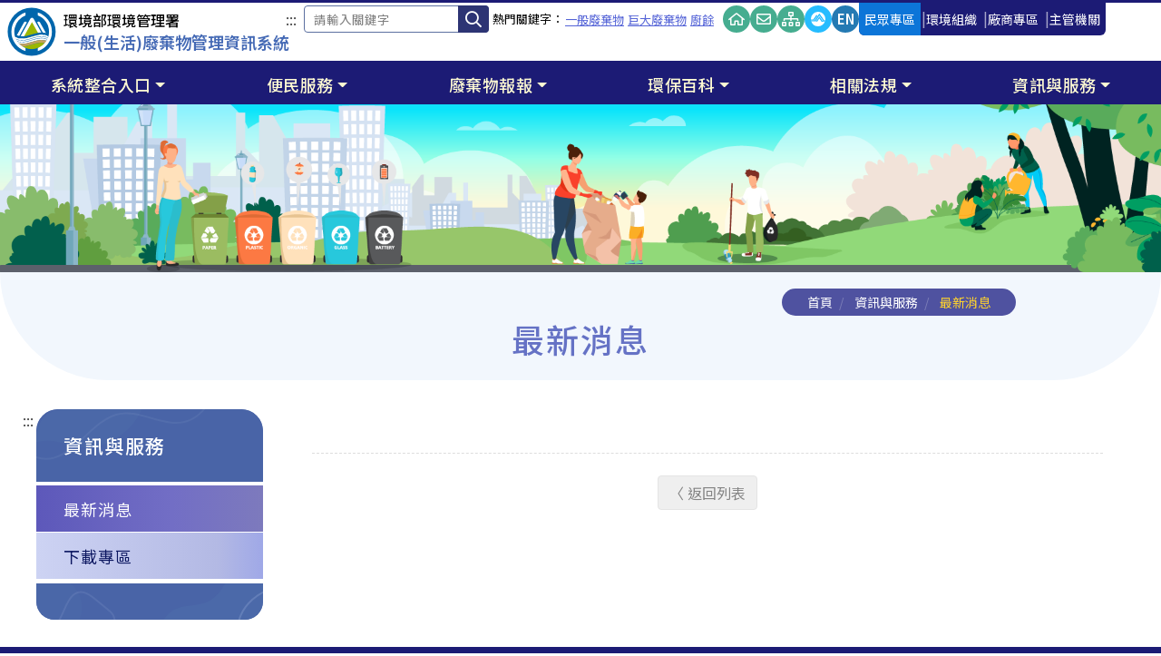

--- FILE ---
content_type: text/html; charset=utf-8
request_url: https://hwms.moenv.gov.tw/dispPageBox/pubweb/pubwebCP.aspx?ddsPageID=ITINFO_NEWS&dbid=5616130867
body_size: 20803
content:

    <!DOCTYPE html>
    <html lang="zh-Hant-TW">

    <head>
        <meta charset="UTF-8">
        <meta http-equiv="X-UA-Compatible" content="IE=edge,chrome=1">
        <meta name="viewport" content="width=device-width, initial-scale=1.0, maximum-scale=1" />
        <meta name="author" content="UTRUST 信諾科技" />
        <meta name="keywords"
            content="生活廢棄物,生活廢,hwms,一般(生活)廢棄物管理資訊系統,民眾專區,廠商專區,主管機關,乾電池汞,鎘含量,自備餐具,回收,低碳,垃圾車,清運路線,塑膠袋,塑膠袋管制,資源回收,環工年會,環境科技,減塑,源頭減量,資源回收,廢棄物,再利用,環保,綠色生活,環境教育,永續,環境部,相關法規,宣導,資源,環保百科,便民服務,政令宣導" />
        <meta name="description" content="環境部環境管理署一般(生活)廢棄物管理資訊系統" />
        <meta property="og:title" content="一般(生活)廢棄物管理資訊系統" />
        <meta property="og:description" content="環境部環境管理署一般(生活)廢棄物管理資訊系統" />
        <meta property="og:site_name" content="一般(生活)廢棄物管理資訊系統" />
        <meta property="og:type" content="website" />
        <meta property="og:url" content="https://hwms.moenv.gov.tw/" />
        <meta property="og:image" content="" />
        <meta property="fb:admins" content="" />
        <title>一般(生活)廢棄物管理資訊系統</title>
        <link rel="shortcut icon" href='/dispPageBox/utrustKit/images/favicon.ico' />
        <link rel="image_src" type="image/jpeg" href='/dispPageBox/utrustKit/images/favicon.ico' />
        <link rel="stylesheet" href="/dispPageBox/utrustKit/utcCore/bootstrap/bootstrap.min.css" />
        <link rel="stylesheet" href="/dispPageBox/utrustKit/utcCore/fontawesome/css/fontawesome.min.css" />
        <link rel="stylesheet" href="/dispPageBox/utrustKit/utcCore/ciaoyukit/css/ciaoyu.min.css" />
        <link rel="stylesheet" href="/dispPageBox/utrustKit/utcCore/ciaoyukit/css/package.css" />
        <!-- <link rel="stylesheet" href="/dispPageBox/utrustKit/utcCore/datatables/datatables.min.css" /> -->
        <link rel="stylesheet" href="/dispPageBox/utrustKit/utcCore/uDefault/css/uDefault.css" />
        <link rel="stylesheet" href="/dispPageBox/utrustKit/utcCore/sweetalert/sweetalert2.css">
        <link rel="stylesheet" href="/dispPageBox/utrustKit/utcCore/swiper/css/swiper.min.css">
        <link rel="stylesheet" href="/dispPageBox/utrustKit/utcCore/aos/aos.css">
        <link rel="stylesheet" href="/dispPageBox/utrustKit/utcCore/magnific-popup/magnific-popup.css" />
        <link rel="stylesheet" href="/dispPageBox/utrustKit/utcCore/uDefault/css/pageContent.css" />
        <link rel="stylesheet" href="css/layout.css">
        <link rel="stylesheet" href="css/hwms-custom.css">
    </head>

    <body>
        <form name="ctl00" method="post" action="./pubwebCP.aspx?ddsPageID=ITINFO_NEWS&amp;dbid=5616130867" id="ctl00">
<div>
<input type="hidden" name="__VIEWSTATE" id="__VIEWSTATE" value="5JQFsQpojSXEgPqIITF8fCZaRNGMB7SyxqnxlXIHCkP75VuC7S3B2UHPVyVAztjir9ZK6aU+DpWU0ykFIkXVz/tp8yN45dv56bjf1FmDmUAmvmqmTlgTAUsLfyI+ZNlv301Fj1p+QOaBAJE0u68xHInk4sqXbT0kjN/NsT+VJOk7gUY9UPtxq28ldZNdJ4M/JBOfOe0Vk3Dps/ghU10NY5nSVc3myP7Xz5wKXj6+g1hrBbwy/paVXT7gc7078IjI5/xE/H3I+sOVJIkrIPt5SRx4VrDd0b7HxwgKv9vD058tdIrpzUrdPczK1+/5tiHYLamL8Gts55sj2/7MCkJdxdIUQWXXUGEicMaCdFnIschSBnpS5L5wpmM5NM1CiJ1/i2Per7Qd065g8qzMaQ2HT/2vBzH3u4tKoJUTB50CRa1C06XSEA+QvFDjvp3j1CEbbxFugRj/yt9wWqpQxENWhbjEU5Xs3QrbimlU0WKodjCFDrmBIjLNNV/Vue/4NX91og7gaAUBtFdIyXd99c+VVDMcZrUvG+sy1lGQGgb1VS0zaFV1elT9AhG2a20GRZ6guumb9wxHesSCSX+PayT3YL6yY0oG6JAbFJxukqJ12zjt6tZkNh+AP090zBV4+ELsTnoHJBwSUJprc9DXSWL3hplKRdQMY4s38VYrz4ItX2USLkzRE/aEftCOV5VRZsy4as13HfIW4tVQlgM/yzcMqTYpcCatiRmiKKl9b59kNqDLj1wfaGq/EM9nIValWqI1d2riAvuJS4831UUWOk06FWU4/Jzukc8LViXhDRcF5iDqcue08wlzg3tadWRQXn0Ivnf2EdQ/0GtTz3fpk/5o1mjTHCrxzBSWV1yBRp67QmTOdDALxS/75g/s3MjAn5Ik8E70kEjE1xBgCpQJ1VohOWu/iNqdrPiYm/LFeQlyaQ2BJ8OesDdiDW3MelK81UJ4Z6c/uV9K//10ireu2wp2uSimW5n+vZZNHOfXBoCKasihj/VT6DeDy/HFBinM8XTlHYo1lLobT8aF3nK4ccvBBPTnhPacv0h9KoAePJG5mnKGz3bzaCCTno9PlSuKicXuufnat4HKxJEJEis3LYIgxc/CyQLnA69QwDR9nlEdlEilshotYQfNkgN09AwrSSS8jEX0Bh5L7nLppxD7DfRt8PD/AwEBs+iceZbzNA+eEjmHHD+ivGpQdpT960Dm/Edx2DtdEurv00kTFwowy99YSsMBPeoAoJCtjlJ8IQqa2cQq3anXRu6NtK3Uhv52zuKSXS80FVRYGTCPbcQHJxqywKH7u5H48FsvAsH0VXzoUhBGvEZRe9VzvxKef2z2/UxVkYyuyN1Uc1VuTj5CWKWA9HWcIlNhv1fcBTkKyim7Uzqj+mQ14iUFGBq7WIdx/Rk8+IR8lYHkGq2XGRSPxwzx+k7HHy+pJu1KGdSbAsvhCv7DJmCUmu8qpJkbSeDGRQHGkhCs9IweK29QHkdLwq7prM1wSmP5NDxe4FCPifnE31qmUGVb/A3xjuVG779gdjCmZdJUF+O5mEWYKigqG8Nc0eMLYUDZ5Klt9IkMEruhIyZtf4XZdVfpiCH4sdKj8aiSyGRsC3CL/z2RSmZwq7f0n/Knm0Icpqcj8ZorCdnYZ86g22AYnxM74bnqmy4Rzs6H9TwpeCPr1b+79wJSsMznTPDjXO6c11lJgD88Z5movJVUa5ozTPClSxChF8pKKehXbSbpz5DnOtvdP9fPqtiNl+rVaQq6dnI1ePrDs+ljVaAWC7x4UVEl6wVXHyII4xwydnGQx/DWLBNp1nhngEmjZX0+JxryWYdWTGScyN82DUARmF/1CMfkJWBuwHyfxnQ9j4nZoFRgDLhPr+rK/VLiU4YOAclsRJPlopN4rm3MII6jbWTcayxCEd6UoYuqMn4uWyDJKrmxBsGrRIWToeCIxiQojynLSeKug+GUqg9FTfLEc2YjF4F6PvcsjpMWoQM0qIcXjAkC+NzXHUAqp3F5XbCU9BdXx20RNP3an0jTRVZYH6OQ1A4/+KeIsGyCReVz289U+Fuox4VvPEE9Qm31zirukwq0Eslkoxr1XilB6OQGCH9tKcuiuP7bU6kArQL4y0gA0XPzUFCxPKmBHulGt6ssVH0eGwbjl5Y8sQZ/9Ve63LVMUHb0nI4haSUlZXsl+oqQBcHcD1PLalt30bx2f0cH6WibNKjcuJAOQLNVGdY10KiBFV6ohKs2Zb6JyN8Msd0RdwDrPfPYUR5d18ulYM6fjlVf7S41e8d68qpS3V2lfKBwZ+LH+VlpKSDRBRYGlJomKRJAnSMQ/iRaiRkvbwbcgosGBF3pGkZmPwtgEnQQl6jPCjYiqNiEyiU541M2bJNw3ajkRM7/OR+KQQZbDIO5UfOQX3Jxl/KjPKPMwxpXpgXeovNFyKqfOqXSMPoIuZJDwJSa2IUENHJAVdOR582RuqLyFQK00790RlsKZAfgQ9GHL69Xn5SlxJ1Uvh3Eg4axXF6PyQE2BZS+OlLRc7+h4xRHrYYWn922Y/UOoU5M3ZvgqeCNM0h206uvIwjXZCa+5K7Td8msg4mBoN8HxKsp+yVuYvN62ov22Zv7f3tXQKMDtts/eT+Z/Go2LfqYNWyseEgPZOPgLGTDgmicEcsfpVIqjGpioi787s71d9MZkKVZhWD559UGvAlXPmYWpDIczN8fP8bGJZlr9rmIVsG/f3PTzGAFx8IbWsxkplb/C4As70km3ItAFs7JzFEfzCeb2Tc9IIpozJ4IuO9mkgkOOqA1bvLIlpOIaUFxWkj/+tYRVq0iUFqtzW+nlgSAZ+JieGx2qw5c+vkbrXW5hJ5SOzHBzl7WQ+mI7Yw4IL3GAu+2f8zvI5L36qM5qdYoR4EE0q7U3Cfysrm8d5A1Rqdjy5lbAWngVc0/I9VcllwHvmB6lN5tRhCmoGRo61yrLqdLajUXR+y8+LZV35kHqpskxSx2h0jJihLFd1UhBeKv5tDj8ZWXa5Ow/W9zcKuFXy558yiq7j3jkbE5T8w4YLqY2OzKUZbjmxGWRNmIg2OxiIfC2phLTjBpmEK+woMg48TpvZXpbnfI49+RcHVCTAgKlg/ehWfogo/RbEvWzHaefCKNrey1YpS7nv4qBIQWYdS4EmAyQJVEvBUqsyHJ/J3+9V3GHmzdGFMyR2DE+Q1lvS/cIZHRD4iHtFOV6sqD49Qnq7GjQebkycrK1RHXuJ1Y0XC3/cHsXM01ALVWPvU/k2EWaCSXaLTNR1peIUaCdL/FXMBmBOkD+5maTm5WNQCtLKJGK0MgtaUZUkL2r4/x4LsfAKnrbo/3BiE8I3r3PivMQ9x7U5Wf9LuL9NaYrKDHMnRybkZI+RC4Jt/IUGST7aXGnk/Y1fhPk7TNlfkBEPJJESo0EItS1Uv+8c1vw+AY3oa0HwOBJvnlz7kjXax1r/8D4/35QGM+xxzG29qDq8XcrBH/b43/xbXx7t+EY4QT5at1XwGJgX285jxcEvAiwBZIqbzsALyHDfSd1xT8anCItQlVV2XcSZYm7xK8U3PDSlNBIMesmjAm2kFXFT9hp2xIoI0STHMW6I1Hxws/f/Jpb5dJFzhG293CnsClqXuvNW27aPKzpEfI/[base64]/BdG/[base64]/EGSDz5Fc+bKFwYQGBUvWY57j0qRB682BGUtQpo9C9qHR6VGuQLOfHTR9Z+X9yZSj1F4KkaYf6RrotkUB4v0qHD68NBGBOdhfO4lwrr5Epmaeu3dCuSu0Ofu2XPIf+uKQkrgkEp4v+A9PInwSvwFXGM/e/LJxPgKMADtt1OAUOKc3cD0JdZt3dt49OijhOpiBghFqdgeoIDjmVVtaYHj+4VK9bq5VlgP2P3Kyr+bX3qWcwGXilx6D6e21b0foklSA5mCnG+iBnJXbmrOeNfgvYj8X2fIgnqR1KBrlSzDvxViUhLmx1WuXe0MwCh6wh3mH7aQIN0AKnEfQABcB6MHOGd9q5qF/3Q4QgiFNQRiWnaNNIG2GPYk4GMTQhYDl26iLcsVK4y5jr5MCkg8ItFSKTF3C/JL1D6JB3FyHu5oU4D365nlZxxMYY/[base64]/SEqqyO7GpeEW2pzkO4f3UQeMtHJ4K3T2slzFTIllr0XtUUr0TG0YiZ5TudxJKBmmWjMVV4sTqTQVtfE0ViCVF2QPObOfsmgwZAkKAwAG2hHXnJ1Zs3i0NrAa7cEiole4wnyYvByX7PTnPGTHpSrVuFAKSXoZ6VBm8faF50tj5pfDH5KDs2p/JO9HTyhy8Kr5Dj+MkCZytXSAOD3ML8rsFLLV2t/[base64]/S7JMAyl547y4iPoI5r9sZTXApQtRsTI3vB5uCjoVmyAuktrdAgLk6bnceQ4YSfg6VYioVUadcAnwlzS4m3uVVtzIq55PHVXd4r9jXqb9INQ7B4D1L4wLa2XrTnrq94cHDxI+m/qGxYJmRxopT8fssWN/V78uLarPvrrlJp2/Lbj0xkmSkUpZrC9xf53v3KJDGdjy6IXEmJrJcG9YBxkNeiLRrrbsfEfW601YjBi1QzB8eslROErF4y0SpAwouuddIMRKggk/V4uxyZF8LYtg2wdOZ3ZMqtZLrF6h4vH6oMM/6AhrbsbgGeVIb82nTLoDHcUncJ6clk2WJs1/[base64]/PDCNluq0E4jz1bJu2wEQvz4LGkERxidLPT/ZtQuZAaJyrKm/9o3wlE7gwWbTJkAu/AcOdyOceluEvE6VxmREkplTdocotQitikb/euIn/uk7HqU9wX1vDzEq/gQE51Ep2387FLBay4SZx5oz49Yq+qOdSd73fUPZ2u3bmQBUQZt2ruSYFU/EmQvsepOdQpG3wWKg7HFDR4j9U/u7gXdrsRxqRqja7JbfVeIFF4jqE/GE7mh3d4qFO6cP+LoayBPbB5/ugCaxUYZuoJLR+PVkMs9bfSBbirZ9d/U3ZRI52X6suvhr3wehDl8iobe5mQowTJ8zeMHzLjmFirYlmr+fYPU/v/ziGOpBUcnTM00Fn5yVNZVsuk3345T5EdUdNr3RLjMXwf2K95HKTlHSIaNLfXE1OgQCaw7AP8SMwJXxLfpTxNUAOcOQlUuw6atg0wu9RkuoUFCwYHDsEU6zcdWTJ3n9CZBaU6zYEtmc+KSEDXis3hErsI83wTNksvlB1aBHyTKWLfh46E8SUVr3KhOundj8qkiBp/wH8NfYXcJcCXIssSaUPROQ/LFZLPeY3QudN/GIqdaJk8IbyvdhmAqdPrEv2FL/zRbyAsouOn/VGTNOq32lbzJuCXzi8/iF/6qzrYWTJOqncFtUf9og/CNOrBd+jqbvjw/zWFJ7dCBXaHl1U5XDb5xaOunodqXGkzPt0YRM8RCinAVqtv3Zt8LAiQQSYxUOzCcvQAQc3bf913ZXhqM6z7vPCuk5foJZDmePlQdFo3pt8DFczqKdYRjoPgmsFNeSy/yoILkSnq8wN1i3kDTNYTwcUCAk7jTHVrWsmnQrWRgCTuxmpshnVphyNSqnoN0YPKoG2ThP9W+iJe3g59AIsWYCqqD5UVBIqnZfnQiBD2S4iO/eyK/t7yQ8b4veLqDgpjzYvan9frD4bKGjWgxcqIzM/R/ETSK3ihCgkl8A+ANlum16qZpCrXaIVLhlxLMeLYiMosMDXSguZQi/zpavMeRzNxfvzTdcm+F2+0UUFLUrv5WEOo8+gJ4JuTSVChnURnRVV5UiNmWVflWjQh9FtwLpfFC9/TxArAjDC5GiDaC9AjIECddzmt1EZ/[base64]/t9X+P1wBhrAMJm8rF4GpeJJTdreGKTuds+e1f6cfZVUVAx2C+hfozjqqi2dPfLmc2mM6MdpACKmWPloAM4RLRE7MYyKRCn66aR76c16kESwBtve8bNR2iJKYJX+bOzVMgdUWSfbTUK4HxHY5CmpkXI+AsME94bd1wSLjKosmhUMgIqj52d+G093jfzC9ujBKR8Du/Ig7CuSA6nR3/25ISsZ2D6wRj1wzyc/+cX3zcWcl4/ZyyIbA0nV6f5natOE0SV5cYAQO1KJqiuVhOMUY9pnn8q4h5HCKqddHsfucou85lzEfQIb3PyBOX6Xp0FxAWD0LEbjrJJQE+TGocY4762l8/mOdePMxpI/wSNJ8zA5XYmGmSgkCma3IxJSHkMnBYqpgkhlIlMXVrkZmv1OIr0FMVaPXoQkopIU5tgiBwnw3Ogud5YMcb0Wtz0pAz291aYH7m0qpDd7Fecso0Fed9k0oksi/[base64]/9GN0DmNrsoSDDiVb5sKErz3pB+xTePB3yIOjYv7O2AamzIhUMs7c+Ds6CIn+Ccs3xfNifxF2w6zvSyYJv8yQB9/lBNLMDNUhwa2hT2racuNoIBl2gZmGfy0Aa4B8KeLS8FO9J1neVn1rDEoWqt/xS8nlADFvoeRBr2cJhwr5WAnDBjGyeum0lRIIFsLDk54OxHHYfwgGW3hTdVgomKG7qsjTFMdvJMqLTaCrKPjqqjkx7O9uejWcPOto1lcQLWqdH5jrj8yjF/[base64]/AqZolw2I+NMw0DSga7wpWHNhIeoixaa3EPIFl/s2WNF4ClWY7yALOprlTIZmwbpw6AtswoxBJY21eyVMTq4NfAzPrrfvXP6SUnm+afMydyepgn+ZyrAz8abFyqsiG+OhzG1ahGwldCc5w94WQPfbW0AYxhxz670WYv/52EjIRF6DhmZqTK6S/6bg6h1dVytFGBfAtgBFgqvME+fGM4Mn8oha4KHuM+o+zOehkzxivGclFcTxo1Radjq05C9Bd5OXUSasYtTxToUE/IToDiek675O/ioIU5V0Z+kTqrUuv6980igeVVLEMQGBNYMPQu3l+qKYv+RmsUt7NSSAPjxulrswzDDGVVH8dvwFsol0HZ8AQFCqoagFsvnsUnVzILDFCdfQz3dWpiXlVcunp0yb07eRyqUXCZ7v+OvyaoWMPUewK5mIibtIb+tLXe/mfNizZ7VkdYge0gAhVlFNI85aM6uHqXuvxQpV5Of7EoSwJKafqVo/8WfgF+r6KoLojpA1+znO3lUhVC8eg+Rl/vZ/FqtCO1IMZltoYcSz6bMgS6ZLUHXvmm3rBTnW+fV+D4olR3FLU+Q9RRKY3qWfz2hI5K6h6kZI+s6g4xYJ50SbM5mg05uRmn3YwBW/gLn8GPri+93QClIQuNvIqHymG/MTaJ2YtT8N7DKkVjdTjiHULiAkJvPHZEpaMMAyv1MjV3CMCgyXT9yhqbgbrxZzM+ZOlvP4EkQoDgAgx7Y6U2X5UhAP3V91B0Z7KIlnWBklPR9OrPBqNT/hdfb9G/uAn+4Tlc78mC8KRjKRHjIeHbgwafcpEHz4MF5mPmKv7hK+iX5aIdF5oc12hjAmfdqDTXVtpsccc052DrxujSqYFICAImlwXdmRi0gkL0W3rv8mJH1EATLXTbI9KuYAlMjFz3rJE+ie7kdmJNVUIGR5CSpNecdCA4wavXTyXBZHrZ/NzFkDlWdkXeAcZDIxQAZQIsCJMyRX18JFRdXLJNq1ZOjhj3gl3xAAMcy/i87kYDR8xFNnfglIPCemeGGdRblLJm/DQX31xdnSQ5XP0kixHvwC60nRohrBHkud2p3WfRDQXLH8aLYUjkgaNxQ3k4RSUoiYVWhhRxmZ2s3xNnyTxwtnKB2IRs1uaVL340BBHH2vAEryJFiZpll9NVgpbv5IQpAIi6VJMX6U/i7ua2vaxrjG7Kt2rwOpIIWJjxhXXkRmhM34CT2AGe7kdL9Amt0V0nwusaPYC9W59JXdjPfWFHlufPvsH7A3ZbkN4ivjVrJYRLGGzB9wIRwutu15XZVmKxNP/J3H84DQ3/FvhpesmjuVtiMjXq7wN9I4CKt/dFx4QJIHzI9nwYf3/xH0g51ceZ8LCdFlE7QEeeZt3zdn+73S3/YdM6SVEUEcX8OyvFrgC5qOinwrm85j0y0BKZ5qREaufS3PIT/9AWcEvuC63HSpREgPLIsdkwG4vumf6s2Cx5PVuK4BVZO5fMn+aiKlwdGZxq24XMMtbqFDvVVv8Ou9i8gx9W4UU8zcCtjhtMd5rQqpMuE3bAk+lVb1NTwxkti41Q1k7cVCU5isTP+/IAJ/1X09yxuv2OyXLjl/vhTDhyD8etD4t+JxLSGW1gFVeQ11PDrtiGQoIjrknTr37rBPi57vjbgGXl0lOsBvQ1fW12rFwkhaKfqrECV1EkMc8zaLvzHJ4XrNftbQtdV6dGhShz8q85/VRTivQApxb6sUI6idS6cVjTGx+2rcRMiafJ2zbhRVu0rw8RvCwoFywXMSSkQGSF2J4w6WXH57RaBnnHp6+JrNpJnE+f8JdNGkoWe5XNKwWX7vy+mkNryUhDRuttDe2RnzxBthXYUzdJlXHCtAHdbchfx5/7cqQkm6EMmZbC16GWufPgL+uzdyUQZX27Us10mjAoVdGd9CM3YcAVPIqi2P1T4Qn69oBxV51Bmsv9zjR/dHt+hAETIKWsOmGupbfwc46KbYV2PX4tq7NS6DH0iZTWapSXxco0lKkrYnsD6BiGcukfD58/QvQFqoLagztxOhoad+1ulfTKSih2AHTHuCgts3B9rsOkkhrvDnX0iS6jXdk0Hb/VuPDQiyraD7Bc7rslbYEFwSeLyDTMuOWMMswolylhygMlpCLT3BkoBbxvgTR95bpyZCmVaR1/i449jgXcdQ0ImFao133Do8pGdXORkkn+WVoEF6ffaa4fEBMNX6ls9MhYYljK1Kv6vOQJazJ5BecyJIH/M+Ez0wc39xixzkyB7+Hd4kzoJswGmANbEC6SeZfM65jNml/[base64]/Jk7/kfeIzXGxlPd6/hu3+s/mZbGdAVhDjMmeFRFPGf/JADAnuz8e9ps5ReI9xHhp8SxFECnfumyp2n6PPFRA+g+4iKic6+UlX9UCF/QuQPtecAF8ADjyF/H4Jfv2FByrTpVSx60vgJJHKz99q+qHSuNqC1iY5+UTd689BgfJSRege647oW3lMFi377gbYO8dGxLdBOf7QRBbhK/2YepjRyxwvBAKS8hM9xwI1iwj8CHuVRDZK7/jF8nJHoL+lp3lwUUMZJ5v8kRy/GBtsVs7VJNzVU4esKQzAoY+ut+3tzhNtZt2iPbhRZgSQiJvXkD8EDO3dikxRti02+K8DiKZogZ1Ig8fuYFuWegFmzS7NevB5ttAxHvp+AUHBBl8B0WjMWmC2pu1wKy2jmUqpfIgX41STLfy9gOmvPUJecKLrwL6jmIH4MYmv1Yv75gjHTra+/G0YFleNKw4LIyfP/07JiOz/OJvylNrKLIOsCoJaxsAhfHzdijrmkObUCsBZhOgMRs9kFYgcXia991qxrLf0Vd3JxLGQpDmdNngtGSHT58RY6XhUme5d3+yOtH3OmmC8gtNrid6jzQ5SPrWptNLnu0kU3jvb+ZmF0cWcAvSSP2xm5o07WRODrDRR2JD9hhr127889bRd/DeqmuBU2nZCloP0+nagKqMR3JABEq/wfoSGpzrsRUH/FpW3w0Ery8GjpW4wv0Ej753ROFvgQZYrWrp24P2tWnK66Ga2+kXeIboCr50bkTX9FiVgKTLecIVp02X0WOWnMK3xIziMp1DkAZBqAnH9kxvcbDI1eMgu38HdUI43hUA4b2uYx8py6a+nn3/nt8YHLyQDqZOEjEVKoPbavXKd68chYurdXYZKSFZPHMhUCpmm1AFCtIQUt90Bz2WncNg4gGX2Dhn+EPkn3" />
</div>

<div>

	<input type="hidden" name="__VIEWSTATEGENERATOR" id="__VIEWSTATEGENERATOR" value="203A93F2" />
</div>
            <a href="#AC" id="gotocenter" title="跳到主要內容" class="sr-only sr-only-focusable">跳到主要內容</a>
            <header>
                <nav class="navbar navbar-expand-lg navbar-light">
                    <button type="button" class="navbar-toggler" aria-label="Toggle navigation" aria-expanded="false"
                        aria-controls="navBar" data-toggle="collapse" data-target="#navBar">
                        <i class="far fa-bars"></i>
                    </button>
                    <h1>
                        <a href="/dispPageBox/trans.aspx?ddsPageID=EPATW1" title="一般(生活)廢棄物管理資訊系統" class="navbar-brand" aria-label="一般(生活)廢棄物管理資訊系統">
                            <img class="brand-logo" alt="環境部環境管理署LOGO" src="images/logo.svg">
                            <div class="brand-title">
                                <p>環境部環境管理署</p>
                                <div class="brand-text">一般(生活)廢棄物管理資訊系統</div>
                            </div>
                        </a>
                    </h1>
<!--
                    <div class="d-lg-none ml-auto mr-2 mr-md-0">
                        <a class="open-navbar-container nav-search" data-toggle="collapse" data-target="#search-box"
                            aria-expanded="false">
                            <i class="far fa-search"></i>
                        </a>
                    </div>
-->
                    <!-- 上方輔助導覽列 + 主導覽列 -->
                    
<!--<script async src="https://cse.google.com/cse.js?cx=219c0d962ec284bd5">
</script>-->


<!--<div class="search-wrap search-position " id="search-box">
    
    
</div>-->
<div class="collapse navbar-collapse nav-container" id="navBar">
    <div class="topnav">
        <div class="secondarynav">
             <a class="accesskey" accesskey="U" href="#U" id="AU" accesskey="U" name="U" title="上方功能區塊">:::</a>
             <div class="search-box">
                <label for="" class="sr-only">全站搜尋</label>
                <input name="ctl04$txt_KeyWord" type="text" maxlength="30" id="ctl04_txt_KeyWord" class="form-control input-search" Placeholder="請輸入關鍵字" Title="請輸入關鍵字" />
                <input type="submit" name="ctl04$btn_TopSearch" value="搜尋" id="btn_TopSearch" class="btn btn-search" />
                <i id="icon1" class="far fa-search" aria-hidden="true"></i>
            </div>
            <div class="keyword-wrap mr-1">
                
                    <font color="#000000">熱門關鍵字：</font>
                    <a href="/dispPageBox/trans.aspx?ddsPageID=ALLSEARCH&q=一般廢棄物" class="tags" target="_self">一般廢棄物</a>
                    <a href="/dispPageBox/trans.aspx?ddsPageID=ALLSEARCH&q=巨大廢棄物" class="tags" target="_self">巨大廢棄物</a>
                    <a href="/dispPageBox/trans.aspx?ddsPageID=ALLSEARCH&q=廚餘" class="tags" target="_self">廚餘</a>
                
                
            </div>
            <!--<div class="gcse-search"></div>-->
            
                <!-- 20221104 站內搜尋功能 暫時隱藏
                <a class="nav-link open-navbar-container nav-search" href="#" title="搜尋" data-toggle="collapse" data-target="#search-box" aria-expanded="false">
                    <span class="circle icon-search " title="搜尋"><i class="far fa-search"></i></span>
                    <span class="icon-text">搜尋</span>
                </a>-->
                <a class="nav-link nav-home" href='/dispPageBox/trans.aspx?ddsPageID=EPATW1' title="回首頁">
                    <span class="circle icon-home " title="回首頁"><i class="far fa-home-alt"></i></span>
                    <span class="icon-text">回首頁</span>
                </a>
                
                        <a target='_Blank' href='https://epamail.moenv.gov.tw/front/mailboxhome' class='nav-link' title='意見信箱(另開視窗)'><span class='circle icon-envelope' title='意見信箱'><i class='far fa-envelope'></i></span><span class='icon-text'>意見信箱</span></a>
                    
                        <a href='pubwebFCP.aspx?ddsPageID=SITEMAPPUB&' class='nav-link' title='網站導覽'><span class='circle icon-sitemap' title='網站導覽'><i class='far fa-sitemap'></i></span><span class='icon-text'>網站導覽</span></a>
                    
                
                <a class="nav-link" href="https://www.moenv.gov.tw/" target="_blank" title="[另開新視窗]環境部首頁">
                    <span class="circle icon-epa"><img src="images/epa-logo-w.svg" alt="環境部首頁LOGO" title="環境部首頁"></span>
                    <span class="icon-text">環境部首頁</span>
                </a>
                <a class="nav-link" href='/dispPageBox/trans.aspx?ddsPageID=HWMSEN' title="English">
                    <span class="circle icon-lang" title="Engish"> EN</span>
                    <span class="icon-text">Engish</span>
                </a>
            

            
            

        </div>
        
            <div class="focus-nav">
                <ul>
                    <li><a class='active' href="/dispPageBox/trans.aspx?ddsPageID=EPATW1" title='民眾專區'>民眾專區</a></li>
                    <li><a target='_self' href="/dispPageBox/trans.aspx?ddsPageID=ENVORG" title='環境組織'>環境組織</a></li>
                    <li><a target='_self' href="/dispPageBox/trans.aspx?ddsPageID=WASTEROS" target="_self" title='廠商專區'>廠商專區</a></li>
                    <li><a target='_self' href="/dispPageBox/trans.aspx?ddsPageID=WASTERMA" target="_self" title='主管機關'>主管機關</a></li>
                </ul>
            </div>
        
    </div>
    <script>
        document.getElementById('icon1').addEventListener('click', function () {
            document.getElementById('btn_TopSearch').click();
          }, true);
    </script>
    
<!-- Main Nav Start -->

    <div class="primary-nav">
        <ul class="navbar-nav">
            
                    <li class='nav-item dropdown'><a href='#' class='nav-link dropdown-toggle' title='系統整合入口'  id='navbarDropdown' role='button' data-toggle='dropdown' aria-haspopup='true' aria-expanded='false' >系統整合入口</a><div class='dropdown-menu' aria-labelledby='navbarDropdown'>
<a target='_Blank' href='https://swims.moenv.gov.tw/' class='dropdown-item' title='焚化廠營運管理資訊系統_另開新視窗' >焚化廠營運管理資訊系統</a><a target='_Blank' href='https://landfill.moenv.gov.tw/default3.aspx' class='dropdown-item' title='公有掩埋場暨垃圾轉運設施營運管理資訊系統_另開新視窗' >公有掩埋場暨垃圾轉運設施營運管理資訊系統</a><a target='_Blank' href='https://rams.moenv.gov.tw/RAMS/' class='dropdown-item' title='焚化再生粒料流向管理系統_另開新視窗' >焚化再生粒料流向管理系統</a><a target='_Blank' href='https://pfmw.moenv.gov.tw/PigFarmManageWeb/' class='dropdown-item' title='廚餘蒸煮申報系統_另開新視窗' >廚餘蒸煮申報系統</a>
</div></li>
                
                    <li class='nav-item dropdown'><a href='#' class='nav-link dropdown-toggle' title='便民服務'  id='navbarDropdown' role='button' data-toggle='dropdown' aria-haspopup='true' aria-expanded='false' >便民服務</a><div class='dropdown-menu' aria-labelledby='navbarDropdown'>
<a target='_Blank' href='https://hwms.moenv.gov.tw/dispPageBox/route/routeCP.aspx?ddsPageID=ROUTE' class='dropdown-item' title='全國垃圾車清運路線查詢網_另開新視窗' >全國垃圾車清運路線查詢網</a><a target='_Blank' href='https://recycle2.moenv.gov.tw/SingleUse/' class='dropdown-item' title='一次用產品減量宣導網_另開新視窗' >一次用產品減量宣導網</a><a target='_Blank' href='https://recycle.moenv.gov.tw/utmap/MapQry' class='dropdown-item' title='全國不用品藏寶地圖_另開新視窗' >全國不用品藏寶地圖</a><a target='_Blank' href='https://hwms.moenv.gov.tw/dispPageBox/rosweb/roswebCP.aspx?ddsPageID=INFO' class='dropdown-item' title='乾電池相關資訊_另開新視窗' >乾電池相關資訊</a>
</div></li>
                
                    <li class='nav-item dropdown'><a href='#' class='nav-link dropdown-toggle' title='廢棄物報報'  id='navbarDropdown' role='button' data-toggle='dropdown' aria-haspopup='true' aria-expanded='false' >廢棄物報報</a><div class='dropdown-menu' aria-labelledby='navbarDropdown'>
<a href='pubwebCP.aspx?ddsPageID=WASTE01&' class='dropdown-item' title='認識廢棄物' >認識廢棄物</a>
</div></li>
                
                    <li class='nav-item dropdown'><a href='#' class='nav-link dropdown-toggle' title='環保百科'  id='navbarDropdown' role='button' data-toggle='dropdown' aria-haspopup='true' aria-expanded='false' >環保百科</a><div class='dropdown-menu' aria-labelledby='navbarDropdown'>
<a href='pubwebCP.aspx?ddsPageID=ENCYCLOP001&' class='dropdown-item' title='清除與處理' >清除與處理</a><a href='pubwebCP.aspx?ddsPageID=RECYCLE&' class='dropdown-item' title='再利用' >再利用</a><a href='pubwebCP.aspx?ddsPageID=REUSE&' class='dropdown-item' title='回收' >回收</a>
</div></li>
                
                    <li class='nav-item dropdown'><a href='#' class='nav-link dropdown-toggle' title='相關法規'  id='navbarDropdown' role='button' data-toggle='dropdown' aria-haspopup='true' aria-expanded='false' >相關法規</a><div class='dropdown-menu' aria-labelledby='navbarDropdown'>
<a target='_Blank' href='https://oaout.moenv.gov.tw/law/index.aspx?LawType=07' class='dropdown-item' title='法規命令_另開新視窗' >法規命令</a><a target='_Blank' href='https://oaout.moenv.gov.tw/law/index.aspx?LawType=10%2c11' class='dropdown-item' title='行政規則_另開新視窗' >行政規則</a><a target='_Blank' href='https://oaout.moenv.gov.tw/law/index.aspx?LawType=12' class='dropdown-item' title='草案預告_另開新視窗' >草案預告</a>
</div></li>
                
                    <li class='nav-item dropdown'><a href='#' class='nav-link dropdown-toggle' title='資訊與服務'  id='navbarDropdown' role='button' data-toggle='dropdown' aria-haspopup='true' aria-expanded='false' >資訊與服務</a><div class='dropdown-menu' aria-labelledby='navbarDropdown'>
<a href='pubwebCP.aspx?ddsPageID=ITINFO_NEWS&' class='dropdown-item' title='最新消息' >最新消息</a><a href='pubwebCP.aspx?ddsPageID=ITINFO002&' class='dropdown-item' title='下載專區' >下載專區</a>
</div></li>
                
        </ul>
    </div>
</div>

                </nav>

            </header>
            <main class="cp" id="content">
                <!--banner形象圖-->
                <section class="cp-banner">
                    <img src='images/cp-banner.png' alt="">
                </section>
                <section class="cp-wrapper">
                    <div class="jumbotron">
                        <!-- 麵包屑 -->
                        

<ol class="breadcrumb">
<li><span class='icon-home'></span><a href='/' title='HWMS-民眾專區'>首頁</a></li><li><a href='pubwebCP.aspx?ddsPageID=ITINFO_NEWS&' title='資訊與服務'>資訊與服務</a></li><li class='active'>最新消息</li>
</ol>
                        <h2 class="main-title">最新消息</h2>
                    </div>
                    <div class="cp-container">
                        <div class="row">
                            <div class="col-lg-3">
                                <a class="accesskey" accesskey="L" href="#L" name="L" id="L" title="左方次導覽列區塊">:::</a>
                                <!-- 子導覽列 -->
                                

<!-- HTML擺這邊 -->

<div class="sidebar sub-block">
    <div class="sidebar-header">
        <h3 class="sidebar-title">資訊與服務</h3>
    </div>
    <div class="sidebar-body">
        <ul class="list-group list-unstyled">
            
                    <li><a class='active' href='pubwebCP.aspx?ddsPageID=ITINFO_NEWS&' title='最新消息'>最新消息</a></li>
                
                    <li><a href='pubwebCP.aspx?ddsPageID=ITINFO002&' title='下載專區'>下載專區</a></li>
                
        </ul>
    </div>
    <div class="sidebar-bottom"></div>
</div>
                            </div>
                            <div class="col-lg-9">
                                <a href="#AC" title="中間主要內容區，此區塊呈現網頁的網頁內容[快捷鍵Alt+C]" id="AC" accesskey="AC">:::</a>
                                <!-- 主內容開始 -->
                                <div class="page-container ">
                                    





  <div class="post-heading">
    <h3 class="page-title">
      <!-- 標題 -->
    </h3>
    <div class="date">
      <!-- 日期 -->
    </div>
  </div>

  <div class="page-inner content post-content">
    <!-- 內容 -->
  </div>

  <div class="Notes">
    <!-- ??? -->
    <!-- ??? -->
    <!-- URL相關連結 -->
    <div class="url"></div>
    <!-- 附加檔案 -->
    <div class="attach">
      
    </div>
    
  </div>

  <div class="BtnGroup">
    <input type="submit" name="ctl08$btnBack3" value="〈 返回列表" id="ctl08_btnBack3" class="btn btn-back" />
    
    
  </div>


                                </div>
                            </div>
                        </div>
                    </div>
                </section>
            </main>
            <footer>
                <a href="#Z" id="AZ" title="下方功能區塊" accesskey="Z" name="Z">:::</a>
                <!-- 下方輔助導覽列 -->
                
<!-- Main Nav Start -->


<div class="footer-menu">
    <div class="container">
        <nav>
            <ul>
                
                        <li><a href='#!' title='系統整合入口' >系統整合入口</a><ul class='secmenu'>
<li><a target='_Blank' href='https://swims.moenv.gov.tw/' title='(另開新視窗)焚化廠營運管理資訊系統' >焚化廠營運管理資訊系統</a></li><li><a target='_Blank' href='https://landfill.moenv.gov.tw/default3.aspx' title='(另開新視窗)公有掩埋場暨垃圾轉運設施營運管理資訊系統' >公有掩埋場暨垃圾轉運設施營運管理資訊系統</a></li><li><a target='_Blank' href='https://rams.moenv.gov.tw/RAMS/' title='(另開新視窗)焚化再生粒料流向管理系統' >焚化再生粒料流向管理系統</a></li><li><a target='_Blank' href='https://pfmw.moenv.gov.tw/PigFarmManageWeb/' title='(另開新視窗)廚餘蒸煮申報系統' >廚餘蒸煮申報系統</a></li>
</ul></li>
                    
                        <li><a href='#!' title='便民服務' >便民服務</a><ul class='secmenu'>
<li><a target='_Blank' href='https://hwms.moenv.gov.tw/dispPageBox/route/routeCP.aspx?ddsPageID=ROUTE' title='(另開新視窗)全國垃圾車清運路線查詢網' >全國垃圾車清運路線查詢網</a></li><li><a target='_Blank' href='https://recycle2.moenv.gov.tw/SingleUse/' title='(另開新視窗)一次用產品減量宣導網' >一次用產品減量宣導網</a></li><li><a target='_Blank' href='https://recycle.moenv.gov.tw/utmap/MapQry' title='(另開新視窗)全國不用品藏寶地圖' >全國不用品藏寶地圖</a></li><li><a target='_Blank' href='https://hwms.moenv.gov.tw/dispPageBox/rosweb/roswebCP.aspx?ddsPageID=INFO' title='(另開新視窗)乾電池相關資訊' >乾電池相關資訊</a></li>
</ul></li>
                    
                        <li><a href='#!' title='廢棄物報報' >廢棄物報報</a><ul class='secmenu'>
<li><a href='pubwebCP.aspx?ddsPageID=WASTE01&' title='認識廢棄物' >認識廢棄物</a></li>
</ul></li>
                    
                        <li><a href='#!' title='環保百科' >環保百科</a><ul class='secmenu'>
<li><a href='pubwebCP.aspx?ddsPageID=ENCYCLOP001&' title='清除與處理' >清除與處理</a></li><li><a href='pubwebCP.aspx?ddsPageID=RECYCLE&' title='再利用' >再利用</a></li><li><a href='pubwebCP.aspx?ddsPageID=REUSE&' title='回收' >回收</a></li>
</ul></li>
                    
                        <li><a href='#!' title='相關法規' >相關法規</a><ul class='secmenu'>
<li><a target='_Blank' href='https://oaout.moenv.gov.tw/law/index.aspx?LawType=07' title='(另開新視窗)法規命令' >法規命令</a></li><li><a target='_Blank' href='https://oaout.moenv.gov.tw/law/index.aspx?LawType=10%2c11' title='(另開新視窗)行政規則' >行政規則</a></li><li><a target='_Blank' href='https://oaout.moenv.gov.tw/law/index.aspx?LawType=12' title='(另開新視窗)草案預告' >草案預告</a></li>
</ul></li>
                    
                        <li><a href='#!' title='資訊與服務' >資訊與服務</a><ul class='secmenu'>
<li><a href='pubwebCP.aspx?ddsPageID=ITINFO_NEWS&' title='最新消息' >最新消息</a></li><li><a href='pubwebCP.aspx?ddsPageID=ITINFO002&' title='下載專區' >下載專區</a></li>
</ul></li>
                    
                
            </ul>
        </nav>
    </div>
</div>
                <div class="footer-info">
                    <div class="container">
                        <div class="announce">
                            <a href="https://www.moenv.gov.tw/Page/E6525EED58F263A3" target="_blank" title="[另開新視窗] 隱私權政策"
                                aria-label="[另開新視窗] 隱私權政策">隱私權政策</a>
                            <a href="https://www.moenv.gov.tw/Page/285410B281867E93" target="_blank"
                                title="[另開新視窗] 網站安全政策" aria-label="[另開新視窗] 網站安全政策">網站安全政策</a>
                            <!--<a href="https://www.moenv.gov.tw/public/Data/59710575671.pdf" target="_blank"
                                title="[另開新視窗] 資訊安全規範" aria-label="[另開新視窗] 資訊安全規範">資訊安全規範</a>-->
                            <a href="https://www.moenv.gov.tw/Page/7CED63B63DB9E5DF" target="_blank"
                                title="[另開新視窗] 網站資料開放宣告" aria-label="[另開新視窗] 網站資料開放宣告">網站資料開放宣告</a>
                        </div>
                        <div class="footer-row">
                            <address>
                                <div class="footer-row-left">
                                    <a href="https://www.ema.gov.tw/" target="_blank" title="前往環境部環境管理署[另開新視窗]">
                                        <img src="images/footer-logo.svg" alt="環境部環境管理署LOGO" loading="lazy">
                                        <div class="footer-title">環境部環境管理署</div>
                                    </a>
                                        <div class="icon-media">
                                            <a href="https://www.facebook.com/MOENV.TW/?ref=embed_page" target="_blank"
                                                title="[另開新視窗]環境部Facebook">
                                                <i class="fab fa-facebook-square" aria-hidden="true"></i>
                                            </a>
                                            <a href="https://www.instagram.com/moenv.tw/" target="_blank"
                                                title="[另開新視窗]環境部instagram">
                                                <i class="fab fa-instagram" aria-hidden="true"></i>
                                            </a>
                                            <a href="https://line.me/R/ti/p/KjOox0U09B" target="_blank"
                                                title="[另開新視窗]環境部Line">
                                                <i class="fab fa-line"></i>
                                            </a>
                                            <a href="https://www.youtube.com/@TaiwanEpaTW" target="_blank"
                                                title="[另開新視窗]環境部Youtube">
                                                <i class="fab fa-youtube"></i>
                                            </a>
                                        </div>
                                </div>
                            
                                <div class="info-address">
                                    <p>環境部環境管理署 版權所有 © 2021 All Rights Reserved.</p>
                                    <p>408281 臺中市南屯區黎明路二段497號 </p>
                                    <p>TEL : 04-2252-1718#53205</p>
                                    <p>【系統諮詢專線】：02-2556-9785</p>
                                </div>
                            </address>
                            <div class="footer-browser">
                                <a href="https://accessibility.moda.gov.tw/Applications/Detail?category=20231114112901"
                                    target="_blank" class="mb-2" title="無障礙網站(另開新視窗)">
                                    <img src="images/AccessibilityAA.png" alt="通過AA無障礙網頁檢測">
                                </a>
                                <p>建議瀏覽器：Chrome，Firefox，IE10.0以上版本<span>(螢幕最佳顯示效果為1920 * 1280)</span> </p>
                                <div class="updateinfo">
                                    <div class="visitors">
                                        <span class="label">瀏覽人數</span>
                                        <span>
                                            

<!-- 統計網站累計瀏覽人次 Start-->
22744863
<!-- 統計網站累計瀏覽人次 End-->

                                        </span>
                                    </div>
                                    <div class="update">
                                        <span class="label">最後更新日期</span>
                                        <span>
                                            




<!-- 網站最後更新日期 Start-->
2025/12/30
<!-- 網站最後更新日期 End-->
                                        </span>
                                    </div>
                                </div>
                            </div>
                        </div>

                    </div>
                </div>
            </footer>

            <a href="#" class="btn-spytop spytop_fixed" title="回到頂端">
                <i class="fas fa-chevron-circle-up" aria-hidden="true"> </i>
                <span class="sr-only">回到頂端</span>
            </a>

            <!--JS basic-->
            <script src="/dispPageBox/utrustKit/utcCore/jquery-3.5.1.min.js" defer></script>
            <script src="/dispPageBox/utrustKit/utcCore/bootstrap/popper.min.js" defer></script>
            <script src="/dispPageBox/utrustKit/utcCore/bootstrap/bootstrap.min.js" defer></script>
            <script src="/dispPageBox/utrustKit/utcCore/ciaoyukit/js/package.js" defer></script>
            <script src="/dispPageBox/utrustKit/utcCore/ciaoyukit/js/ciaoyu.min.js" defer></script>
            <script src="/dispPageBox/utrustKit/utcCore/ciaoyuToggle/ciaoyuToggle.min.js" defer></script>
            <script src="/dispPageBox/utrustKit/utcCore/aos/aos.js" defer></script>
            <script src="/dispPageBox/utrustKit/utcCore/swiper/js/swiper.min.js" defer></script>
            <script src="/dispPageBox/utrustKit/utcCore/magnific-popup/jquery.magnific-popup.min.js " defer></script>
            <script src="https://ajax.googleapis.com/ajax/libs/webfont/1.6.26/webfont.js" defer></script>
            <script src="js/setting.js" defer></script>
        </form>
    </body>

    </html>

--- FILE ---
content_type: text/css
request_url: https://hwms.moenv.gov.tw/dispPageBox/utrustKit/utcCore/ciaoyukit/css/ciaoyu.min.css
body_size: 1637
content:
@charset "utf-8";html{touch-action:pan-y;}body{font-family:Avenir,-apple-system,BlinkMacSystemFont,"Segoe UI","Noto Sans CJK TC","Noto Sans CJK SC","Microsoft JhengHei","Microsoft YaHei","Helvetica Neue",Helvetica,Arial,sans-serif;font-size:.9rem;line-height:1.6;overflow-x:hidden}::placeholder{font-size:.9em}caption{text-align:center}.table-nocaption caption{display:none}@media (max-width:991.98px){.table-rwd{overflow:hidden}.table-rwd th{display:none}.table-rwd td{display:block}.table-rwd td:before{content:attr(data-th) " : ";font-weight:700;display:block;padding-bottom:.75rem}.table-rwd tr+tr{border-top:2px solid}}@media (max-width:767.98px){.table-rwd-md{overflow:hidden}.table-rwd-md th{display:none}.table-rwd-md td{display:block}.table-rwd-md td:before{content:attr(data-th) " : ";font-weight:700;display:block;padding-bottom:.75rem}.table-rwd-md tr+tr{border-top:2px solid}}@media (max-width:575.98px){.table-rwd-sm{overflow:hidden}.table-rwd-sm th{display:none}.table-rwd-sm td{display:block}.table-rwd-sm td:before{content:attr(data-th) " : ";font-weight:700;display:block;padding-bottom:.75rem}.table-rwd-sm tr+tr{border-top:2px solid}}.img-center{display:block;margin:auto}.setbg-cover{background-size:cover}.setbg-contain{background-size:contain}.setbg-center{background-position:center}.setbg-top{background-position:center top}.img-figure{text-align:center;margin:auto}.img-figure figcaption{margin-top:8px}.img-figure figcaption:before{content:'\f0de';font-family:'Font Awesome 5 Free';font-size:1rem;margin-right:8px;vertical-align:sub;font-weight:900}.form-check{position:relative;display:block;min-height:1.5rem;padding-left:1.5rem}.form-check-input{position:absolute;z-index:-1;opacity:0}.form-check-label{position:relative;margin-bottom:0}.form-check input:disabled+.form-check-label{opacity:.65;cursor:not-allowed}.form-check-label::after,.form-check-label::before{position:absolute;top:.25rem;left:-1.25rem;display:block;width:1rem;height:1rem;content:""}.form-check-label::before{pointer-events:none;-webkit-user-select:none;-moz-user-select:none;-ms-user-select:none;user-select:none;background-color:#fff;border:1px solid #dee2e6;border-radius:.25rem;transition:background-color .15s ease-in-out,border-color .15s ease-in-out,box-shadow .15s ease-in-out}.form-check-input:focus~.form-check-label::before{box-shadow:0 0 0 1px #fff,0 0 0 .2rem rgba(0,0,0,.1)}.form-check-label::before{background:#dee2e6}.form-check-primary input:checked~.form-check-label::before{background-color:#007bff}.form-check-success input:checked~.form-check-label::before{background-color:#28a745}.form-check-danger input:checked~.form-check-label::before{background-color:#dc3545}.form-check-warning input:checked~.form-check-label::before{background-color:#ffc107}.form-check-info input:checked~.form-check-label::before{background-color:#17a2b8}.form-check .form-check-input[type=radio]~.form-check-label::before{border-radius:50%}.form-check-label::after{background-repeat:no-repeat;background-position:center center;background-size:60% 60%}.form-check .form-check-input:checked~.form-check-label::after{background-image:url("data:image/svg+xml;charset=utf8,%3Csvg xmlns='http://www.w3.org/2000/svg' viewBox='0 0 8 8'%3E%3Cpath fill='%23444' d='M6.564.75l-3.59 3.612-1.538-1.55L0 4.26 2.974 7.25 8 2.193z'/%3E%3C/svg%3E")}.form-check .form-check-input[type=radio]:checked~.form-check-label::after{background-size:50% 50%;background-image:url("data:image/svg+xml;charset=utf8,%3Csvg xmlns='http://www.w3.org/2000/svg' viewBox='-4 -4 8 8'%3E%3Ccircle r='3' fill='%23444'/%3E%3C/svg%3E")}.form-check-danger .form-check-input:checked~.form-check-label::after,.form-check-info .form-check-input:checked~.form-check-label::after,.form-check-primary .form-check-input:checked~.form-check-label::after,.form-check-success .form-check-input:checked~.form-check-label::after,.form-check-warning .form-check-input:checked~.form-check-label::after{background-image:url("data:image/svg+xml;charset=utf8,%3Csvg xmlns='http://www.w3.org/2000/svg' viewBox='0 0 8 8'%3E%3Cpath fill='%23fff' d='M6.564.75l-3.59 3.612-1.538-1.55L0 4.26 2.974 7.25 8 2.193z'/%3E%3C/svg%3E")}.form-check-danger .form-check-input[type=radio]:checked~.form-check-label::after,.form-check-info .form-check-input[type=radio]:checked~.form-check-label::after,.form-check-primary .form-check-input[type=radio]:checked~.form-check-label::after,.form-check-success .form-check-input[type=radio]:checked~.form-check-label::after,.form-check-warning .form-check-input[type=radio]:checked~.form-check-label::after{background-image:url("data:image/svg+xml;charset=utf8,%3Csvg xmlns='http://www.w3.org/2000/svg' viewBox='-4 -4 8 8'%3E%3Ccircle r='3' fill='%23fff'/%3E%3C/svg%3E")}.form-check.treeview .form-check-input:indeterminate~.form-check-label::after{background-image:url("data:image/svg+xml,%3csvg xmlns='http://www.w3.org/2000/svg' viewBox='0 0 4 4'%3e%3cpath stroke='%23444' d='M0 2h4'/%3e%3c/svg%3e")}.form-check-danger.treeview .form-check-input:indeterminate~.form-check-label::after,.form-check-info.treeview .form-check-input:indeterminate~.form-check-label::after,.form-check-primary.treeview .form-check-input:indeterminate~.form-check-label::after,.form-check-success.treeview .form-check-input:indeterminate~.form-check-label::after,.form-check-warning.treeview .form-check-input:indeterminate~.form-check-label::after{background-image:url("data:image/svg+xml,%3csvg xmlns='http://www.w3.org/2000/svg' viewBox='0 0 4 4'%3e%3cpath stroke='%23fff' d='M0 2h4'/%3e%3c/svg%3e")}.form-check-inline{display:-ms-inline-flexbox;display:inline-flex;margin-right:1rem}.input-upload{position:relative}.input-upload>[type=file]{position:relative;z-index:2;width:100%;height:calc(2.25rem + 2px);margin:0;opacity:0}.input-upload span{position:absolute;width:100%;top:0;right:0;left:0;z-index:1;height:calc(2.25rem + 2px);padding:.375rem .75rem;line-height:1.8;color:#495057;background-color:#fff;border:1px solid #ced4da;border-radius:.25rem;text-align:left;overflow:hidden}.input-upload span::after{position:absolute;top:0;right:0;bottom:0;z-index:3;display:block;height:2.25rem;padding:.375rem .75rem;line-height:1.8;color:#495057;content:"瀏覽檔案";background-color:#e9ecef;border-left:inherit;border-radius:0 .25rem .25rem 0}.input-upload span[data-browse]::after{content:attr(data-browse)}.input-upload>[type=file]:focus~span{border-color:#80bdff;box-shadow:0 0 0 .2rem rgba(0,123,255,.25)}.list-group-borderless .list-group-item{border:none}.disabled,:disabled{cursor:not-allowed!important}

--- FILE ---
content_type: text/css
request_url: https://hwms.moenv.gov.tw/dispPageBox/utrustKit/utcCore/uDefault/css/uDefault.css
body_size: 9485
content:
@charset "UTF-8";
/*--------------------------------------------------------
      All Forms Default Setting
--------------------------------------------------------*/

.select2-container--default
  .select2-selection--single
  .select2-selection__rendered,
.select2-selection__choice,
.bootstrap-select .btn-light,
.form-control,
.input-upload span,
.bootstrap-tagsinput .badge {
  color: #495057;
}

.form-inline .form-control,
.form-inline .select2-container {
  margin-right: 0.5rem;
}

/*--------------------------------------------------------
      Form > Basic > select
--------------------------------------------------------*/

.bootstrap-select .dropdown-toggle:focus,
.bootstrap-select > select.mobile-device:focus + .dropdown-toggle {
  outline: 5px auto rgba(0, 123, 255, 0.25) !important;
}

/*--------------------------------------------------------
      Form > Plugins > bootstrap select
--------------------------------------------------------*/

/* --- Reset Default Style & validation --- */

.bootstrap-select .btn-light {
  background-color: #ffffff;
  border-color: #ced4da;
}

.was-validated .form-control:valid + button.btn-light {
  border-color: #28a745;
}

.bootstrap-select .btn-light.bs-invalid {
  border-color: #dc3545;
}

.form-inline .bootstrap-select {
  margin-left: 0 !important;
}

.bootstrap-select .dropdown-toggle:focus,
.bootstrap-select > select.mobile-device:focus + .dropdown-toggle {
  /* outline-offset: 0; */
  border-color: #80bdff;
  outline: 0 !important;
  box-shadow: 0 0 0 0.2rem rgba(0, 123, 255, 0.25) !important;
}

/*--------------------------------------------------------
      Form > Basic > Check/Radio
--------------------------------------------------------*/

/* --- Reset Default Style  & Bug Fix --- */

.form-check-label::before {
  background: #ffffff;
}

[disabled] + .form-check-label::before {
  background: #dee2e6;
}

.form-check-input {
  display: none;
}

.form-check-label::before {
  border-radius: 0;
}

.form-check-label::after,
.form-check-label::before {
  top: 0.2rem;
}

/* --- inline --- */

.form-inline .form-check {
  padding-left: 1.5rem;
}

/* --- label notext --- */

.form-inline .form-check.form-check-notext,
.form-check.form-check-notext {
  padding-left: 0;
}

.form-check-notext .form-check-label::before {
  position: static;
  display: inline-block;
  vertical-align: middle;
}

.form-check-notext .form-check-label::after {
  left: 0;
  top: 0.25rem;
  vertical-align: middle;
}

.form-inline .form-check.form-check-notext .form-check-label::after {
  top: 0rem;
}

/* --- Button Style --- */

/* .radio-likebtn input[type="radio"], .check-likebtn input[type="checkbox"] {
  display: none;
}

.radio-likebtn input[type="radio"]+label, .check-likebtn input[type="checkbox"]+label {
  display: inline-block;
  background-color: #fff;
  border: 1px solid #BABABA;
  color: #A7A7A7;
  cursor: pointer;
  padding: 5px 12px;
  margin-bottom: 0;
  margin-right: 5px;
  min-width: 58px;
  text-align: center;
}

.radio-likebtn input[type="radio"]:checked+label, .check-likebtn input[type="checkbox"]:checked+label {
  background-color: #CCA182;
  border: 1px solid #CCA182;
  color: #fff;
} */

/* .radio-likebtn input[type="radio"], .check-likebtn input[type="checkbox"] {
  display: none;
} */

.radio-likebtn,
.check-likebtn {
  position: relative;
}
.radio-likebtn input[type="radio"],
.check-likebtn input[type="checkbox"] {
  position: absolute;
  clip: rect(0, 0, 0, 0);
  pointer-events: none;
}

.radio-likebtn input[type="radio"] + label,
.check-likebtn input[type="checkbox"] + label {
  display: inline-block;
  background-color: #fff;
  border: 1px solid #bababa;
  color: #a7a7a7;
  cursor: pointer;
  padding: 5px 12px;
  margin-bottom: 0;
  margin-right: 5px;
  min-width: 58px;
  text-align: center;
}

.radio-likebtn input[type="radio"]:checked + label,
.check-likebtn input[type="checkbox"]:checked + label,
.radio-likebtn input[type="radio"]:focus + label,
.radio-likebtn label:focus,
.check-likebtn input[type="checkbox"]:focus + label {
  background-color: #cca182;
  border: 1px solid #cca182;
  box-shadow: 0 0 0 0.25rem rgb(49 132 253 / 50%);
  color: #fff;
}

/* --- Ｑuestionnaire Style --- */

.qnrtitle {
  margin-bottom: 0.5rem;
}

.qnrtitle span {
  font-weight: bold;
}

/* .radio-likeqnr input[type="radio"], .check-likeqnr input[type="checkbox"] {
  display: none;
} */

.radio-likeqnr .check-group,
.check-likeqnr .check-group {
  position: relative;
}
.radio-likeqnr input[type="radio"],
.check-likeqnr input[type="checkbox"] {
  position: absolute;
  clip: rect(0, 0, 0, 0);
  pointer-events: none;
}

.radio-likeqnr input[type="radio"] + label,
.check-likeqnr input[type="checkbox"] + label {
  padding: 0.7em 1.5rem 0.7em 2.7rem;
  display: block;
  text-align: left;
  border-radius: 5px;
  margin: 0;
  margin-bottom: 1rem;
  transition: all 0.2s ease;
  background-color: #fff;
  border: 1px solid #d5d5d5;
  cursor: pointer;
}

.radio-likeqnr input[type="radio"] + label::before {
  content: "";
  display: inline-block;
  width: 16px;
  height: 16px;
  border-radius: 50%;
  border: 1px solid #d5d5d5;
  position: absolute;
  top: 0.9rem;
  left: 1rem;
  transition: all 0.2s ease;
}

.check-likeqnr input[type="checkbox"] + label::before {
  content: "";
  display: inline-block;
  width: 16px;
  height: 16px;
  border-radius: 0;
  border: 1px solid #d5d5d5;
  position: absolute;
  top: 0.9rem;
  left: 1rem;
  transition: all 0.2s ease;
}

/* hover */

.radio-likeqnr input[type="radio"] + label:hover,
.check-likeqnr input[type="checkbox"] + label:hover {
  border-color: #0096aa;
  color: #0096aa;
  box-shadow: 0 0 5px rgb(0 150 170 / 29%);
}

/* checked */

.radio-likeqnr input[type="radio"]:checked + label,
.check-likeqnr input[type="checkbox"]:checked + label,
.radio-likeqnr input[type="radio"]:focus + label,
.check-likeqnr input[type="checkbox"]:focus + label  {
  border-color: #0096aa;
  color: #0096aa;
  box-shadow: 0 0 5px rgb(0 150 170 / 29%);
  background: #ecf7f7;
}

.radio-likeqnr input[type="radio"]:checked + label:before {
  border: 2px solid #0096aa;
}

.check-likeqnr input[type="checkbox"]:checked + label:before {
  background: #0096aa;
  border-color: #0096aa;
}

.radio-likeqnr input[type="radio"]:checked + label:after {
  content: "";
  display: inline-block;
  width: 6px;
  height: 6px;
  border-radius: 50%;
  background-color: #0096aa;
  position: absolute;
  top: calc(0.9rem + 5px);
  left: calc(1rem + 5px);
  transition: all 0.2s ease;
}

.check-likeqnr input[type="checkbox"]:checked + label:after {
  content: "\f00c";
  font-family: "Font Awesome 5 pro";
  color: #fff;
  font-size: 0.75rem;
  border-radius: 0;
  display: inline-block;
  text-align: center;
  width: 1rem;
  height: 1rem;
  position: absolute;
  top: 0.8rem;
  left: 1rem;
  transition: all 0.2s ease;
}

/*--------------------------------------------------------
      Form > Plugins > datetimepicker
--------------------------------------------------------*/

/* --- date-range --- */

.input-group.date-range > label:first-child + .form-control {
  border-radius: 0.25rem 0 0 0.25rem;
}

/*--------------------------------------------------------
      UI > Advanced > Card Option
--------------------------------------------------------*/

[data-component="cardoption"] {
  width: 24px;
  height: 20px;
  overflow: hidden;
  -webkit-transition: all 0.3s ease-in-out;
  transition: all 0.3s ease-in-out;
  padding-left: 0;
  list-style: none;
  margin-bottom: 0;
}

[data-component="cardoption"] li {
  display: inline-block;
  width: 24px;
  text-align: center;
  cursor: pointer;
}

[data-component="cardoption"] li a {
  color: #212529;
}

/*--------------------------------------------------------
      Table > Basic > bs Table
--------------------------------------------------------*/

/* --- table-fixedwidth --- */

table.table-fixedwidth {
  word-wrap: break-word;
  table-layout: fixed;
}

/* --- clickableRow --- */

.table tr.clickable-row:hover td {
  cursor: pointer;
  background: #ececec;
}

/*--------------------------------------------------------
      Table > Advanced > Table dropdown
--------------------------------------------------------*/

.table-dropdown {
  border-bottom: 1px solid #ddd;
}

.table-dropdown thead th,
.table-dropdown th {
  background: #f3f3f3;
  border-top: 1px solid #ddd;
  border-bottom: 1px solid #ddd;
  border-left: 0px solid #ddd;
  border-right: 0px solid #ddd;
  vertical-align: middle;
  word-break: keep-all;
  padding: 0.75rem 0.5rem;
}

.table-dropdown tbody td,
.table-dropdown td {
  padding: 0.5rem;
  border-top: 1px solid #ddd;
}

.table-dropdown tbody tr:nth-child(odd) td {
  padding: 0.75rem 0.5rem;
}

.table-dropdown tbody tr.collapse.show td {
  border-top: 1px solid #fff;
  -webkit-transition: opacity 0.01s ease-in-out;
  -moz-transition: opacity 0.01s ease-in-out;
  -o-transition: opacity 0.01s ease-in-out;
  transition: opacity 0.01s ease-in-out;
}

.table-dropdown thead tr th:last-child,
.table-dropdown tbody tr td:last-child {
  width: 48px;
  text-align: center;
}

.table-dropdown thead tr th:first-child .checkbox-control label {
  font-weight: 600;
}

.table-dropdown tbody tr td .btn-dropdown i {
  color: #009ab4;
  position: relative;
  top: 3px;
  width: 24px;
  font-size: 1.5rem;
  transition: transform 0.15s ease-in-out;
}
.table-dropdown tbody tr td .btn-dropdown[aria-expanded="true"] i {
  transform: rotate(180deg);
}
.table-dropdown tbody tr td .btn {
  line-height: 1.6;
}

/* --- table dropdown 展開內容 --- */

.table-dropdown .table-content {
  margin: 0;
}

.table-dropdown .table-item {
  display: flex;
  justify-content: space-between;
  align-items: flex-start;
  margin: 2px 0;
  padding: 0;
  font-size: 95%;
}

.table-dropdown .table-item .col-label {
  line-height: 1.6;
  padding: 0rem 0.15rem 0 0;
  margin-bottom: 0;
  word-break: keep-all;
  white-space: nowrap;
  min-width: 30%;
}

.table-dropdown .table-item .col-data {
  text-align: right;
  padding: 0 0 0 0;
}

.table-dropdown .table-item input.form-input-underline {
  text-align: right;
}

@media (min-width: 361px) {
  .table-dropdown tbody td,
  .table-dropdown td {
    padding: 0.5rem;
  }
  .table-dropdown tbody tr:nth-child(odd) td {
    padding: 0.75rem 0.5rem;
  }
  .table-dropdown .table-content {
    margin: 0;
  }
  .table-dropdown .table-item {
    display: flex;
    justify-content: space-between;
    align-items: flex-start;
    margin: 2px 0;
    padding: 0;
    font-size: 100%;
  }
  .table-dropdown .table-item .col-label {
    line-height: 1.6;
    padding: 0.4rem 0.25rem;
    margin-bottom: 0;
    word-break: keep-all;
    white-space: nowrap;
    min-width: 30%;
  }
  .table-dropdown .table-item .col-data {
    text-align: right;
    padding: 0.25rem;
  }
  .table-dropdown .table-item input.form-input-underline {
    text-align: right;
  }
}

/*--------------------------------------------------------
      Extension > Calendar > Fullcalendar
--------------------------------------------------------*/

/* --- fullcalendar-basic --- */

.fullcalendar-basic {
  margin: 0 auto;
}

.fullcalendar-basic .fc-event {
  border-radius: 0;
  text-align: left;
  border: 0;
  padding: 1px 3px;
  font-size:.8125rem;
}

.fullcalendar-basic .fc-event:hover,
.fullcalendar-basic .fc-event:focus {
  text-decoration: none;
}

.fullcalendar-basic .fc-toolbar.fc-header-toolbar {
  margin-bottom: 25px;
}

.fullcalendar-basic .fc-header-toolbar h2 {
  margin: 0;
  font-size: 2.5rem;
  font-weight: 600;
  letter-spacing: -1px;
}

.fullcalendar-basic .fc-month-view thead td,
.fullcalendar-basic .fc-month-view thead th {
  border-color: transparent;
  border-bottom: 1px solid #ddd;
}

.fullcalendar-basic .fc-month-view thead th {
  padding-bottom: 10px;
}

.fullcalendar-basic .fc-month-view thead th span {
  font-size: 1.188rem;
  font-weight: 600;
  text-transform: uppercase;
  letter-spacing: 0.5px;
}

.fullcalendar-basic .fc-unthemed td.fc-today {
  background: transparent;
}

.fullcalendar-basic .fc-ltr .fc-basic-view .fc-day-top .fc-day-number {
  float: right;
  display: inline-block;
  width: 24px;
  text-align: center;
  line-height: 24px;
  font-size: .875rem;
}

.fullcalendar-basic .fc-today {
  position: relative;
}

.fullcalendar-basic .fc-today:before {
  content: "";
  display: block;
  width: 24px;
  height: 24px;
  border-radius: 50%;
  z-index: -1;
  position: absolute;
  top: 2px;
  right: 2px;
}

.fullcalendar-basic .fc-today .fc-day-number {
  color: #fff;
}

.fullcalendar-basic .fc-highlight {
  background: #f0efe9;
}

.fc button {
  width: 44px;
  height: 44px;
  line-height: 44px;
  position: relative;
}

.fc-button {
  background: none;
  border: 1px solid #ccc;
}

.fullcalendar-basic .fc-state-default.fc-corner-left,
.fullcalendar-basic .fc-state-default.fc-corner-right {
  border-radius: 0;
}

.fullcalendar-basic .fc-month-button {
  display: none;
}

.fullcalendar-basic .fc-month-button::before {
  content: "\f073";
  font-family: "Font Awesome 5 Pro";
  font-weight: 900;
}

.fullcalendar-basic .fc-listMonth-button::before {
  content: "\f0ca";
  font-family: "Font Awesome 5 Pro";
  font-weight: 900;
}

.fullcalendar-basic .fc-list-view .fc-scroller {
  height: auto !important;
}

.fullcalendar-basic .fc-list-item-title {
  text-align: left;
}

.fullcalendar-basic .fc-state-hover {
  border: 1px solid #333;
}

.fullcalendar-basic .fc-state-down {
  box-shadow: none;
  border: 1px solid #333;
}

.fullcalendar-basic .fc button.fc-custombtn-button {
  width: 100px;
}

/*--------------------------------------------------------
      Table > Plugins > DataTable
--------------------------------------------------------*/

/* --- Fix --- */

.dataTables_scrollHeadInner,
.dataTables_scrollHeadInner table,
.dataTables_scrollBody table {
  min-width: 100%;
}

.table-datatables-demo,
.table-datatables-rwd,
.table-datatables-plus,
.table-datatables-check {
  width: 100% !important;
}

table input[type="checkbox"] {
  box-sizing: border-box;
  padding: 0;
  position: relative;
  text-align: center;
  top: 0px;
  left: 5px;
}

table input[type="checkbox"]:after {
  content: "";
  width: 17px;
  height: 17px;
  position: absolute;
  left: 50%;
  top:  50%;
  background: #fff;
  border: 1px solid #ddd;
  border-radius: 0;
  transition: all 0.2s ease-in-out;
  text-align: center;
  vertical-align: middle;
  margin: 0 auto;
  -webkit-transform: translate(-50%, -50%);
  transform: translate(-50%, -50%); 
}

table input[type="checkbox"]:checked:before {
  position: absolute;
  content: "\f00c";
  font-family: "Font Awesome 5 Pro";
  font-weight: 900;
  z-index: 50;
  width: 17px;
  height: 17px;
  color: #fff;
  background: #007bff;
  border: 1px solid #ddd;
  font-size:.75rem;
  left: 50%;
  top: 50%;
  -webkit-transform: translate(-50%, -50%);
  transform: translate(-50%, -50%); 
  vertical-align: middle;
  line-height: 17px;
}

table.table-datatables-fixed {
  margin-bottom: 0px !important;
}

table.table-datatables-fixed.dataTable {
  margin-top: 0 !important;
}

.table-striped tbody tr:nth-of-type(odd) {
  background-color: #f2f2f2;
}

.table-striped tbody tr:nth-of-type(even),
.table-datatables-fixed thead th {
  background-color: #ffffff;
}

/*table-datatables-icon*/

table.dataTable.table-datatables-icon thead th {
  white-space: nowrap;
  text-align: center;
}
table.dataTable.table-datatables-icon thead .sorting,
table.dataTable.table-datatables-icon thead .sorting_asc,
table.dataTable.table-datatables-icon thead .sorting_desc,
table.dataTable.table-datatables-icon thead .sorting_asc_disabled,
table.dataTable.table-datatables-icon thead .sorting_desc_disabled {
  padding-right: 0.75rem;
}

table.dataTable.table-datatables-icon thead .sorting:before,
table.dataTable.table-datatables-icon thead .sorting_asc:before,
table.dataTable.table-datatables-icon thead .sorting_desc:before,
table.dataTable.table-datatables-icon thead .sorting_asc_disabled:before,
table.dataTable.table-datatables-icon thead .sorting_desc_disabled:before {
  content: "";
}

table.dataTable.table-datatables-icon thead .sorting:after,
table.dataTable.table-datatables-icon thead .sorting_asc:after,
table.dataTable.table-datatables-icon thead .sorting_desc:after,
table.dataTable.table-datatables-icon thead .sorting_asc_disabled:after,
table.dataTable.table-datatables-icon thead .sorting_desc_disabled:after {
  content: "";
}

table.datatable.table-datatables-icon thead th {
  background: transparent !important;
  white-space: nowrap;
}

table.table-datatables-icon thead span.sort-icon {
  display: inline-block;
  padding-left: 5px;
  width: 16px;
  height: 16px;
  margin-left: 5px;
  vertical-align: middle;
}

table.dataTable thead .sorting span {
  background: url("../../datatables/images/sort-solid.svg") no-repeat center
    right;
  opacity: 0.25;
}

table.dataTable.table-datatables-icon thead .sorting_asc span {
  background: url("../../datatables/images/sort-up-solid.svg") no-repeat center
    right;
}

table.dataTable.table-datatables-icon thead .sorting_desc span {
  background: url("../../datatables/images/sort-down-solid.svg") no-repeat
    center right;
}

table.dataTable.table-datatables-icon thead .sorting_asc_disabled span {
  background: url("../../datatables/images/sort-up-solid.svg") no-repeat center
    right;
  opacity: 0.15;
}

table.dataTable.table-datatables-icon thead .sorting_desc_disabled span {
  background: url("../../datatables/images/sort-down-solid.svg") no-repeat
    center right;
  opacity: 0.15;
}

/*--------------------------------------------------------
      Form > Plugins > steps
--------------------------------------------------------*/

/* --- Custom Circle Style --- */

.wizard.wizard-circle > .steps {
  position: relative;
  display: block;
  width: 100%;
}

.wizard.wizard-circle > .steps .current-info {
  position: absolute;
  left: -99999px;
}

.wizard.wizard-circle > .steps > ul {
  display: table;
  width: 100%;
  table-layout: fixed;
  margin: 0 auto;
  padding: 0;
  list-style: none;
}

.wizard.wizard.wizard-circle > .steps > ul > li {
  display: table-cell;
  vertical-align: top;
  text-align: center;
  position: relative;
  float: none;
}

.wizard.wizard-circle > .steps > ul > li a {
  position: relative;
  padding-top: 52px;
  margin-top: 20px;
  margin-bottom: 20px;
  display: block;
  text-decoration: none;
  font-size: .9375rem;
  color: #888;
  background: transparent;
}

.wizard.wizard-circle > .steps > ul > li:before {
  content: "";
  display: block;
  position: absolute;
  z-index: 9;
  left: 0;
}

.wizard.wizard-circle > .steps > ul > li:after {
  content: "";
  display: block;
  position: absolute;
  z-index: 9;
  right: 0;
}

.wizard.wizard-circle > .steps > ul > li:first-child:before,
.wizard.wizard-circle > .steps > ul > li:last-child:after {
  width: 0;
}

.wizard.wizard-circle > .steps > ul > li.current a,
.wizard.wizard-circle > .steps > ul > li.done a {
  color: #666ee8;
}

.wizard.wizard-circle > .steps > ul > li.current .step,
.wizard.wizard-circle > .steps > ul > li.done .step {
  border-color: #666ee8;
  background-color: #fff;
  color: #666ee8;
}

.wizard.wizard-circle > .steps .current a,
.wizard.wizard-circle > .steps .current a:hover,
.wizard.wizard-circle > .steps .current a:active {
  background: transparent;
}

.wizard.wizard-circle > .steps .done a,
.wizard.wizard-circle > .steps .done a:hover,
.wizard.wizard-circle > .steps .done a:active {
  background: transparent;
}

.wizard.wizard-circle > .steps .step {
  background-color: #fff;
  display: inline-block;
  position: absolute;
  top: 0;
  left: 50%;
  margin-left: -24px;
  z-index: 10;
  text-align: center;
}

.wizard.wizard-circle > .content {
  position: relative;
  width: auto;
  padding: 0;
  margin: 0 0 1rem 0;
  border: 1px solid #ddd;
  border-top: 4px solid #ddd;
  background: transparent;
  min-height: 20em;
  border-radius: 0;
}

.wizard.wizard-circle > .content > .title {
  position: absolute;
  left: -99999px;
}

.wizard.wizard-circle > .content > .body {
  padding: 20px;
}

.wizard-circle > .actions {
  position: relative;
  display: block;
  text-align: right;
  padding: 20px;
  padding-top: 0;
}

.wizard.wizard-circle > .actions > ul {
  list-style: none;
  padding: 0;
  margin: 0;
  text-align: right;
}

.wizard.wizard-circle > .actions > ul:after {
  content: "";
  display: table;
  clear: both;
}

.wizard.wizard-circle > .actions > ul > li {
  float: left;
}

.wizard.wizard-circle > .actions > ul > li + li {
  margin-left: 10px;
}

.wizard.wizard-circle > .actions > ul > li > a {
  background: #fff;
  color: #444;
  display: block;
  padding: 7px 12px;
  border-radius: 2px;
  border: 1px solid #b7b7b7;
  text-decoration: none;
  border-radius: 4px;
}

.wizard.wizard-circle > .actions > ul > li > a:hover {
  -webkit-box-shadow: 0 0 0 100px rgba(0, 0, 0, 0.05) inset;
  box-shadow: 0 0 0 100px rgba(0, 0, 0, 0.05) inset;
  background: #343a40;
  border: 1px solid #343a40;
  color: #fff;
}

.wizard.wizard-circle > .actions > ul > li > a:focus {
  -webkit-box-shadow: 0 0 0 100px rgba(0, 0, 0, 0.05) inset;
  box-shadow: 0 0 0 100px rgba(0, 0, 0, 0.05) inset;
  background: #343a40;
  border: 1px solid #343a40;
}

.wizard.wizard-circle > .actions > ul > li > a:active {
  -webkit-box-shadow: 0 0 0 100px rgba(0, 0, 0, 0.1) inset;
  box-shadow: 0 0 0 100px rgba(0, 0, 0, 0.1) inset;
  border: 1px solid #b7b7b7;
  background: #fff;
  color: #444;
}

.wizard.wizard-circle > .actions > ul > li > a[href="#previous"] {
  background-color: #fcfcfc;
  color: #333;
  border: 1px solid #ddd;
}

.wizard.wizard-circle > .actions > ul > li > a[href="#previous"]:hover {
  -webkit-box-shadow: 0 0 0 100px rgba(0, 0, 0, 0.02) inset;
  box-shadow: 0 0 0 100px rgba(0, 0, 0, 0.02) inset;
}

.wizard.wizard-circle > .actions > ul > li > a[href="#previous"]:focus {
  -webkit-box-shadow: 0 0 0 100px rgba(0, 0, 0, 0.02) inset;
  box-shadow: 0 0 0 100px rgba(0, 0, 0, 0.02) inset;
}

.wizard.wizard-circle > .actions > ul > li > a[href="#previous"]:active {
  -webkit-box-shadow: 0 0 0 100px rgba(0, 0, 0, 0.04) inset;
  box-shadow: 0 0 0 100px rgba(0, 0, 0, 0.04) inset;
}

.wizard.wizard-circle > .actions > ul > li > a[href="#finish"] {
  -webkit-box-shadow: none;
  box-shadow: none;
  border: 1px solid #007bff;
  color: #007bff;
}

.wizard.wizard-circle > .actions > ul > li > a[href="#finish"]:hover {
  -webkit-box-shadow: none;
  box-shadow: none;
  border: 1px solid #007bff;
  color: #fff;
  background: #007bff;
}

.wizard.wizard-circle > .actions > ul > li > a[href="#finish"] :focus {
  -webkit-box-shadow: none;
  box-shadow: none;
  border: 1px solid #007bff;
  color: #007bff;
}

.wizard.wizard-circle > .actions > ul > li > a[href="#finish"]:active {
  -webkit-box-shadow: none;
  box-shadow: none;
  border: 1px solid #007bff;
  color: #007bff;
}

.wizard.wizard-circle > .actions > ul > li.disabled > a {
  color: #999999;
}

.wizard.wizard-circle > .actions > ul > li.disabled > a:hover {
  color: #999999;
}

.wizard.wizard-circle > .actions > ul > li.disabled > a:focus {
  color: #999999;
}

.wizard.wizard-circle > .actions > ul > li.disabled > a[href="#previous"] {
  -webkit-box-shadow: none;
  box-shadow: none;
}

.wizard.wizard-circle
  > .actions
  > ul
  > li.disabled
  > a[href="#previous"]:hover {
  -webkit-box-shadow: none;
  box-shadow: none;
}

.wizard.wizard-circle
  > .actions
  > ul
  > li.disabled
  > a[href="#previous"]:focus {
  -webkit-box-shadow: none;
  box-shadow: none;
}

.wizard.wizard-circle > .steps > ul > li:before,
.wizard.wizard-circle > .steps > ul > li:after {
  top: 43px;
  width: 50%;
  height: 5px;
  background-color: #666ee8;
}

.wizard.wizard-circle > .steps > ul > li.current:after {
  background-color: #f4f5fa;
}

.wizard.wizard-circle > .steps > ul > li.current ~ li:before {
  background-color: #f4f5fa;
}

.wizard.wizard-circle > .steps > ul > li.current ~ li:after {
  background-color: #f4f5fa;
}

.wizard.wizard-circle > .steps .step {
  width: 50px;
  height: 50px;
  line-height: 40px;
  border: 5px solid #f4f5fa;
  font-size: 1.5rem !important;
  border-radius: 50%;
}

@media screen and (max-width: 992px) {
  .wizard.wizard-circle > .steps > ul {
    margin-bottom: 20px;
  }
  .wizard.wizard-circle > .steps > ul > li {
    display: block;
    float: left;
    width: 50%;
  }
  .wizard.wizard-circle > .steps > ul > li > a {
    margin-bottom: 0;
  }
  .wizard.wizard-circle > .steps > ul > li:first-child:before {
    content: "";
  }
  .wizard.wizard-circle > .steps > ul > li:last-child:after {
    content: "";
    background-color: #666ee8;
  }
}

/* --- Dynamic Height */

.wizard.wizard-dynamic > .content {
  min-height: auto;
}

.wizard.wizard-dynamic > .content > .body {
  height: auto;
  position: absolute;
}

.wizard.wizard-dynamic > .content > .body.current {
  position: relative;
}

/* --- Bug Fix --- */

.wizard > .content > .body ul.list-unstyled {
  list-style: none !important;
}

/*--------------------------------------------------------
      Extension > Carousel > swiper
--------------------------------------------------------*/

/* --- Default --- */

.swiper-container {
  width: 100%;
  height: 100%;
  background: #eee;
}

.swiper-slide {
  text-align: center;
  font-size: 1.125rem;
  background: #fff;
  display: -webkit-box;
  display: -ms-flexbox;
  display: -webkit-flex;
  display: flex;
  -webkit-box-pack: center;
  -ms-flex-pack: center;
  -webkit-justify-content: center;
  justify-content: center;
  -webkit-box-align: center;
  -ms-flex-align: center;
  -webkit-align-items: center;
  align-items: center;
  padding: 4em;
}

/* --- 內容滾動swiper-scroll --- */

.swiper-scroll .swiper-wrapper {
  display: block;
}

.swiper-scroll .swiper-slide {
  font-size:1.125rem;
  height: auto;
  -webkit-box-sizing: border-box;
  box-sizing: border-box;
  padding: 30px;
  display: block;
  text-align: left;
}

/* --- slide漸變 --- */

.swiper-fade .swiper-slide {
  background-position: center;
  background-size: cover;
}

/* --- 縮圖 Thumbs Gallery --- */

.swiper-container.swiper-gallery {
  width: 100%;
  height: 300px;
  margin-left: auto;
  margin-right: auto;
}

.swiper-gallery .swiper-slide {
  background-size: cover;
  background-position: center;
}

.swiper-gallery.gallery-top {
  height: 80%;
  width: 100%;
}

.gallery-thumbs {
  height: 20%;
  box-sizing: border-box;
  padding: 10px 0;
}

.gallery-thumbs .swiper-slide {
  width: 25%;
  height: 100%;
  opacity: 0.4;
}

.gallery-thumbs .swiper-slide-thumb-active {
  opacity: 1;
}

/* --- 視差parallax --- */

.swiper-container.swiper-parallax {
  width: 100%;
  height: 100%;
  background: #000;
}

.swiper-parallax .swiper-slide {
  font-size:1.125rem;
  color: #fff;
  -webkit-box-sizing: border-box;
  box-sizing: border-box;
  padding: 40px 60px;
  background: transparent;
  text-align: left;
  display: block;
}

.swiper-parallax .parallax-bg {
  position: absolute;
  left: 0;
  top: 0;
  width: 130%;
  height: 100%;
  -webkit-background-size: cover;
  background-size: cover;
  background-position: center;
  background: #999;
}

.swiper-parallax .swiper-slide .title {
  font-size: 2.5625re,;
  font-weight: 300;
}

.swiper-parallax .swiper-slide .subtitle {
  font-size: 1.3125rem;
}

.swiper-parallax .swiper-slide .text {
  font-size: .875rem;
  max-width: 400px;
  line-height: 1.3;
}

/*--------------------------------------------------------
      Extension > TreeView > BootstrapTreeView
--------------------------------------------------------*/

/* --- 架構樣式-垂直 --- */

.treeview.organization {
  width: 100%;
  line-height: 22px;
  padding: 0;
  margin: 0;
}

.treeview.organization ul {
  margin: 0;
  padding: 0;
  position: relative;
}

.treeview.organization .list-group-item {
  border: none;
}

.treeview.organization ul > li {
  display: flex;
  align-items: center;
  word-break: break-all;
  font-size: 1.25rem;
  padding: 0.75rem 0.75rem 0.75rem 0;
  margin-bottom: 0px;
  margin-top: 0px;
  white-space: nowrap;
}

.treeview.organization ul > li span {
  margin-top: 0;
  margin-bottom: 0px;
  white-space: nowrap;
  padding: 16px 24px;
  border-radius: 6px;
  background: linear-gradient(
    to right bottom,
    rgba(145, 195, 30, 1),
    rgba(0, 175, 200, 1)
  );
  margin-bottom: 0;
  color: #fff;
}

.treeview.organization ul > li:after {
  content: "";
  display: block;
  position: absolute;
  height: 2px;
  width: 20px;
  background: #ccc;
  left: 108px;
  top: 50%;
}

.treeview.organization ul > li > ul {
  margin: 0 0 0 1.25rem;
}

.treeview.organization ul > li > ul {
  display: flex;
}

.treeview.organization ul > li > ul > li {
  display: flex;
  align-items: center;
  white-space: nowrap;
}

.treeview.organization ul > li > ul > li:after {
  content: "";
  display: block;
  position: absolute;
  height: 2px;
  width: 24px;
  background: #ccc;
  left: 108px;
  top: 50%;
}

.treeview.organization ul > li > ul > li > ul {
  margin: 8px 0 10px 24px;
}

.treeview.organization ul > li > ul > li > ul > li:before {
  content: "";
  display: block;
  position: absolute;
  left: 0px;
  top: 0px;
  width: 2px;
  height: 100%;
  background: #ccc;
}

.treeview.organization ul > li > ul > li > ul > li:after {
  content: "";
  display: block;
  position: absolute;
  height: 2px;
  width: 15px;
  background: #ccc;
  left: 0px;
  top: 3rem;
}

.treeview.organization ul > li > ul > li > ul > li:first-child:before {
  content: "";
  display: block;
  position: absolute;
  left: 0px;
  top: 50%;
  width: 2px;
  height: 100%;
  background: #ccc;
}

.treeview.organization ul > li > ul > li > ul > li:last-child:before {
  content: "";
  display: block;
  position: absolute;
  left: 0px;
  top: 0px;
  width: 2px;
  height: 50px;
  background: #ccc;
}

.treeview.organization ul > li > ul > li > ul > li:first-child:after {
  content: "";
  display: block;
  position: absolute;
  height: 2px;
  width: 15px;
  background: #ccc;
  left: 0px;
  top: 2.75rem;
}

.treeview.organization ul > li > ul > li > ul > li {
  padding: 0.5rem 1.25rem 0.5rem 0;
}

.treeview.organization ul > li > ul > li > ul > li a {
  display: block;
  padding: 12px 20px;
  border-radius: 6px;
  text-decoration: none;
  color: #fff;
  border: none;
  text-align: center;
  margin-left: 16px;
  width: 100%;
  background: linear-gradient(
    to right bottom,
    rgba(145, 195, 30, 1),
    rgba(0, 175, 200, 1)
  );
}

.treeview.organization ul > li > ul > li > ul > li a h5 {
  font-weight: 600;
  letter-spacing: 1px;
  margin-bottom: 0.25rem;
}

.treeview.organization ul > li > ul > li > ul > li a p {
  margin-bottom: 0;
  white-space: pre-line;
}

/* --- 架構樣式-水平 --- */

.treeview.org-h {
  width: 100%;
  line-height: 22px;
  padding: 15px 0 0 0;
  margin: 0;
}

.treeview.org-h ul {
  margin: 0;
  padding: 0;
  position: relative;
}

.treeview.org-h ul > li {
  display: block;
  text-align: center;
  font-size: 1.25rem;
  padding: 0rem 0rem 0.75rem 0;
}

.treeview.org-h ul > li span {
  margin-top: 0;
  margin-bottom: 0px;
  white-space: nowrap;
  padding: 16px 24px;
  border-radius: 6px;
  background: linear-gradient(
    to right bottom,
    rgba(145, 195, 30, 1),
    rgba(0, 175, 200, 1)
  );
  margin-bottom: 0;
  color: #fff;
}

.treeview.org-h ul > li:after {
  content: "";
  display: block;
  position: absolute;
  height: 20px;
  width: 2px;
  background: #ccc;
  left: 50%;
  top: 40px;
}

.treeview.org-h ul > li > ul {
  margin: 57px 0 0 0;
}

.treeview.org-h ul > li > ul > li:after {
  content: "";
  display: block;
  position: absolute;
  height: 24px;
  width: 2px;
  background: #ccc;
  left: 50%;
  top: 19%;
}

.treeview.org-h ul > li > ul > li > ul {
  display: flex;
  flex-direction: row;
  justify-content: space-between;
  margin: 40px 0 10px 0px;
}

.treeview.org-h ul > li > ul > li > ul > li:before {
  content: "";
  display: block;
  position: absolute;
  left: 0px;
  top: 0px;
  width: 100%;
  height: 2px;
  background: #ccc;
}

.treeview.org-h ul > li > ul > li > ul > li:after {
  content: "";
  display: block;
  position: absolute;
  height: 24px;
  width: 2px;
  background: #ccc;
  left: 50%;
  top: 0;
}

.treeview.org-h ul > li > ul > li > ul > li:first-child:before {
  content: "";
  display: block;
  position: absolute;
  left: 50%;
  top: 0;
  width: 100%;
  height: 2px;
  background: #ccc;
}

.treeview.org-h ul > li > ul > li > ul > li:last-child:before {
  content: "";
  display: block;
  position: absolute;
  right: 50%;
  top: 0px;
  width: 50%;
  height: 2px;
  background: #ccc;
}

.treeview.org-h ul > li > ul > li > ul > li:first-child:after {
  content: "";
  display: block;
  position: absolute;
  height: 24px;
  width: 2px;
  background: #ccc;
  left: 50%;
  top: 0;
}

.treeview.org-h ul > li > ul > li > ul > li {
  padding: 1.5rem 0rem 0.5rem 0;
  display: block;
}

.treeview.org-h ul > li > ul > li > ul > li a {
  display: block;
  padding: 12px 20px;
  border-radius: 6px;
  text-decoration: none;
  color: #fff;
  border: none;
  text-align: center;
  margin-left: 16px;
  background: linear-gradient(
    to right bottom,
    rgba(145, 195, 30, 1),
    rgba(0, 175, 200, 1)
  );
}

.treeview.org-h ul > li > ul > li > ul > li a h5 {
  font-weight: 600;
  letter-spacing: 1px;
  margin-bottom: 0.25rem;
}

.treeview.org-h ul > li > ul > li > ul > li a p {
  margin-bottom: 0;
  white-space: pre-line;
}

@media (max-width: 768px) {
  .treeview.organization ul > li > ul > li > ul > li:first-child:before {
    top: 40%;
  }
  .treeview.org-h ul > li > ul > li:after {
    top: 40px;
  }
}

@media (max-width: 576px) {
  .treeview.organization {
    width: 100%;
    line-height: 22px;
    padding: 0;
    margin: 0;
  }
  .treeview.organization ul {
    margin: 0;
    padding: 0;
    position: relative;
  }
  .treeview.organization ul > li {
    display: flex;
    align-items: center;
    word-break: break-all;
    font-size: 1.25rem;
    padding: 0.75rem 0 0.75rem 0;
  }
  .treeview.organization .list-group-item {
    display: block;
    border: none;
  }
  .treeview.organization ul > li span {
    text-decoration: none;
    padding: 16px 24px;
    border-radius: 6px;
    background: linear-gradient(
      to right bottom,
      rgba(145, 195, 30, 1),
      rgba(0, 175, 200, 1)
    );
    margin-bottom: 30px;
    color: #fff;
    white-space: nowrap;
  }
  .treeview.organization ul > li:after {
    content: "";
    display: block;
    position: absolute;
    height: 16px;
    width: 2px;
    background: #ccc;
    left: 18%;
    top: 52px;
  }
  .treeview.organization ul > li > ul {
    margin: 41px 0 10px 0px;
  }
  .treeview.organization ul > li > ul > li {
    padding-left: 0;
    padding-right: 0;
    display: block;
  }
  .treeview.organization ul > li > ul > li:after {
    content: "";
    display: block;
    position: absolute;
    height: 16px;
    width: 2px;
    left: 18%;
    top: 52px;
  }
  .treeview.organization ul > li > ul > li > ul {
    margin: 34px 0 10px 53px;
  }
  .treeview.organization ul > li > ul > li > ul > li:before {
    content: "";
    display: block;
    position: absolute;
    left: 0px;
    top: 0px;
    width: 2px;
    height: 100%;
    background: #ccc;
  }
  .treeview.organization ul > li > ul > li > ul > li:after {
    content: "";
    display: block;
    position: absolute;
    height: 2px;
    width: 15px;
    background: #ccc;
    left: 0px;
    top: 50%;
  }
  .treeview.organization ul > li > ul > li > ul > li:first-child:before {
    content: "";
    display: block;
    position: absolute;
    left: 0px;
    top: 0;
    width: 2px;
    height: 100%;
    background: #ccc;
  }
  .treeview.organization ul > li > ul > li > ul > li:last-child:before {
    content: "";
    display: block;
    position: absolute;
    left: 0px;
    top: 0px;
    width: 2px;
    height: 50%;
    background: #ccc;
  }
  .treeview.organization ul > li > ul > li > ul > li:first-child:after {
    content: "";
    display: block;
    position: absolute;
    height: 2px;
    width: 15px;
    background: #ccc;
    left: 0px;
    top: 50%;
  }
  .treeview.organization ul > li > ul > li > ul > li {
    padding: 0.5rem 1.25rem 0.5rem 0;
  }
  .treeview.organization ul > li > ul > li > ul > li a {
    display: block;
    padding: 12px 20px;
    border-radius: 6px;
    text-decoration: none;
    color: #fff;
    border: none;
    text-align: center;
    margin-left: 16px;
    width: 100%;
    background: linear-gradient(
      to right bottom,
      rgba(145, 195, 30, 1),
      rgba(0, 175, 200, 1)
    );
  }
  .treeview.organization ul > li > ul > li > ul > li a h5 {
    font-weight: 600;
    letter-spacing: 0;
    margin-bottom: 0.25rem;
  }
  .treeview.organization ul > li > ul > li > ul > li a p {
    margin-bottom: 0;
    white-space: pre-line;
    text-align: left;
  }
  .treeview.org-h ul > li {
    text-align: left;
  }
  .treeview.org-h ul > li:after {
    content: "";
    display: block;
    position: absolute;
    height: 20px;
    width: 2px;
    background: #ccc;
    left: 18%;
    top: 40px;
  }
  .treeview.org-h ul > li > ul > li:after {
    content: "";
    display: block;
    position: absolute;
    height: 24px;
    width: 2px;
    background: #ccc;
    left: 18%;
    top: 40px;
  }
  .treeview.org-h ul > li > ul > li > ul {
    display: block;
    margin: 40px 0 10px 0px;
  }
  .treeview.org-h ul > li > ul > li > ul > li:before {
    content: "";
    display: block;
    position: absolute;
    left: 18%;
    top: 0px;
    width: 2px;
    height: 100%;
    background: #ccc;
  }
  .treeview.org-h ul > li > ul > li > ul > li:after {
    content: "";
    display: block;
    position: absolute;
    height: 2px;
    width: 20px;
    background: #ccc;
    left: 18%;
    top: 50%;
  }
  .treeview.org-h ul > li > ul > li > ul > li:first-child:before {
    content: "";
    display: block;
    position: absolute;
    left: 18%;
    top: 0;
    width: 2px;
    height: 100%;
    background: #ccc;
  }
  .treeview.org-h ul > li > ul > li > ul > li:last-child:before {
    content: "";
    display: block;
    position: absolute;
    left: 18%;
    top: 0;
    width: 2px;
    height: 50%;
    background: #ccc;
  }
  .treeview.org-h ul > li > ul > li > ul > li:first-child:after {
    content: "";
    display: block;
    position: absolute;
    height: 2px;
    width: 20px;
    background: #ccc;
    left: 18%;
    top: 50%;
  }
  .treeview.org-h ul > li > ul > li > ul > li {
    padding: 0 0 0.5rem 3.5rem;
    display: block;
  }
  .treeview.org-h ul > li > ul > li > ul > li a {
    display: block;
    padding: 12px 20px;
    border-radius: 6px;
    text-decoration: none;
    color: #fff;
    border: none;
    text-align: center;
    margin-left: 16px;
    background: linear-gradient(
      to right bottom,
      rgba(145, 195, 30, 1),
      rgba(0, 175, 200, 1)
    );
  }
  .treeview.org-h ul > li > ul > li > ul > li a h5 {
    font-weight: 600;
    letter-spacing: 1px;
    margin-bottom: 0.25rem;
  }
  .treeview.org-h ul > li > ul > li > ul > li a p {
    margin-bottom: 0;
    white-space: pre-line;
    text-align: left;
  }
}

@media (max-width: 400px) {
  .treeview.organization ul > li > ul > li > ul {
    margin: 34px 0 10px 46px;
  }
}

/*--------------------------------------------------------
     Extension > TreeView > BStree
--------------------------------------------------------*/

/*--- Reset Default --- */

.bstree ul {
  padding-left: 0;
}

.bstree ul li > ul {
  padding-left: 40px;
}

.bstree ul li i {
  color: #4ca6af;
}

/*--------------------------------------------------------
      UI > Advanced > Loading
--------------------------------------------------------*/

.loading {
  width: 100vw;
  height: 100vh;
  position: fixed;
  top: 0;
  left: 0;
  z-index: 10000;
  display: flex;
  align-items: center;
  justify-content: center;
}

.loading-bg-light {
  background: rgba(255, 255, 255, 0.8);
}

.loading-bg-dark {
  background: rgba(0, 0, 0, 0.4);
}

/*--------------------------------------------------------
      Form > Plugins > dropzone
--------------------------------------------------------*/

/* --- Default --- */

.dropzone {
  border: 2px dashed #ccc;
  border-radius: 4px;
}

.dropzone .dz-message {
  font-weight: 400;
  font-size: 1rem;
}

/* --- list style --- */

#dropzoneActions {
  margin-top: 2em;
  margin-bottom: 2em;
}

/* Mimic table appearance */

#dropzoneActions + div.table {
  display: table;
}

#dropzoneActions + div.table .file-row {
  display: table-row;
}

#dropzoneActions + div.table .file-row > div {
  display: table-cell;
  vertical-align: top;
  border-top: 1px solid #ddd;
  padding: 8px;
}

#dropzoneActions + div.table .file-row:nth-child(odd) {
  background: #f9f9f9;
}

/* The total progress gets shown by event listeners */

#dropzoneActions #total-progress {
  opacity: 0;
  transition: opacity 0.3s linear;
}

/* Hide the progress bar when finished */

#previews .file-row.dz-success .progress {
  opacity: 0;
  transition: opacity 0.3s linear;
}

/* Hide the delete button initially */

#previews .file-row .delete {
  display: none;
}

/* Hide the start and cancel buttons and show the delete button */

#previews .file-row.dz-success .start,
#previews .file-row.dz-success .cancel {
  display: none;
}

#previews .file-row.dz-success .delete {
  display: block;
}

/*--------------------------------------------------------
      Form > Plugins > Tagsinput
--------------------------------------------------------*/

.bootstrap-tagsinput {
  background-color: #fff;
  border: 1px solid #ced4da;
  box-shadow: none;
  padding: 2px;
  color: #3a3d3e;
  vertical-align: middle;
  width: 100%;
  line-height: 32px;
  cursor: text;
  min-height: 36px;
}

.bootstrap-tagsinput {
  background-color: #fff;
  border: 1px solid #ced4da;
  box-shadow: none;
  padding: 2px;
  color: #3a3d3e;
  vertical-align: middle;
  width: 100%;
  line-height: 32px;
  cursor: text;
  min-height: 36px;
}

.bootstrap-tagsinput .badge {
  margin: 3px 2px;
  padding: 0 5px 0 8px;
  font-size: 0.9rem;
  line-height: 1.6;
  font-weight: normal;
  color: #3a3d3e;
  background-color: #ececec;
}

.bootstrap-tagsinput .badge [data-role="remove"] {
  margin-left: 2px;
}

.bootstrap-tagsinput .badge [data-role="remove"]:after {
  content: "×";
  color: #999;
  padding: 0px 4px;
  background-color: transparent;
  font-size: 0.9rem;
  cursor: pointer;
  font-weight: bold;
}

.bootstrap-tagsinput .badge [data-role="remove"]:hover:after {
  background-color: transparent;
  color: #333;
}

/*--------------------------------------------------------
      Form > Plugins > select2
--------------------------------------------------------*/

/* --- Reset Default Style ---*/

.select2-container {
  width: 100% !important;
}

.select2-container--default .select2-selection--single {
  border: 1px solid #ced4da;
  border-radius: 0.25rem;
}

.select2-container .select2-selection--single {
  height: 38px;
}

.select2-container .select2-selection--single:focus {
  outline: 0 !important;
  border-color: #80bdff;
  box-shadow: 0 0 0 0.2rem rgba(0, 123, 255, 0.25);
}

.select2-container--default
  .select2-selection--single
  .select2-selection__rendered {
  line-height: 38px;
}

/* arrow */

.select2-container--default
  .select2-selection--single
  .select2-selection__arrow {
  display: none;
}

.select2-container--default .select2-selection--single::after {
  display: inline-block;
  content: "";
  width: 10px;
  height: 5px;
  border-top: 5px solid;
  border-right: 5px solid transparent;
  border-bottom: 0;
  border-left: 5px solid transparent;
  position: absolute;
  right: 0.8rem;
  top: 1rem;
}

.select2-container--default .select2-selection--multiple {
  border: 1px solid #ced4da;
  border-radius: 0.25rem;
  cursor: pointer;
}

.select2-container--default.select2-container--open.select2-selection--multiple {
  border: 1px solid #ced4da;
  outline: 5px auto -webkit-focus-ring-color !important;
}

.select2-container--default.select2-container--focus
  .select2-selection--multiple {
  border-color: #80bdff;
  box-shadow: 0 0 0 0.2rem rgba(0, 123, 255, 0.25);
}

.select2-container--open .select2-dropdown--below {
  min-width: 240px;
}

/* inline */

.form-inline
  .select2-container
  .select2-selection--single
  .select2-selection__rendered {
  padding-right: 32px;
}

.form-inline .select2-container {
  width: unset !important;
}

.form-inline .select2-container .select2-selection--multiple {
  min-width: 240px;
}

.form-inline
  .select2-container
  .select2-selection--multiple
  .select2-selection__rendered {
  display: flex;
  height: 36px;
  justify-content: flex-start;
  width: auto;
}

.form-inline
  .select2-container--default
  .select2-selection--multiple
  .select2-selection__choice {
  float: inherit;
  height: 26px;
}

/* select2 size setting  */

.form-control-sm + .select2-container .select2-selection--single {
  height: 31px;
}

.form-control-sm  + .select2-container--default
  .select2-selection--single
  .select2-selection__rendered {
  line-height: 31px;
}

.form-control-sm  + .select2-container--default
  .select2-selection--single::after {
  width: 7px;
  right: 0.6rem;
  top: 0.8rem;
}

.form-control-sm
  + .select2-container--default.select2-container
  .select2-selection--multiple {
  min-height: 31px;
  height: 31px;
}

.form-control-sm  + .select2-container--default
  .select2-selection--multiple
  .select2-selection__rendered
  li {
  margin-top: 4px;
  line-height: 1.4;
  font-size: 0.875rem;
}

.form-control-lg + .select2-container .select2-selection--single {
  height: 48px;
}

.form-control-lg
  + .select2-container--default
  .select2-selection--single
  .select2-selection__rendered {
  line-height: 48px;
  font-size: 1.25rem;
}

.form-control-lg
  + .select2-container--default
  .select2-selection--single::after {
  width: 7px;
  right: 0.6rem;
  top: 1.4rem;
}

.form-control-lg
  + .select2-container--default.select2-container
  .select2-selection--multiple {
  min-height: 48px;
  height: 48px;
}

.form-control-lg
  + .select2-container--default
  .select2-selection--multiple
  .select2-selection__rendered
  li {
  margin-top: 4px;
  line-height: 1.8;
  font-size: 1.25rem;
}


--- FILE ---
content_type: text/css
request_url: https://hwms.moenv.gov.tw/dispPageBox/pubweb/css/layout.css
body_size: 17950
content:
@import url('https://fonts.googleapis.com/css2?family=Noto+Sans+TC:wght@100..900&display=swap');

/* =====================================
|                 setting               |
=======================================*/

body {
  color: #333333;
  font-family: "Noto Sans TC", "Open Sans", Helvetica, Arial,
    sans-serif;
  font-size: 1rem;
}

body.fixed {
  overflow: hidden;
}

.btn>i {
  margin-right: 6px;
}

input:focus,
select:focus,
button:focus,
.btn:focus,
a:focus,
area:focus,
textarea:focus {
  outline: 2px dotted #0066ff
}

body:focus {
  outline: 2px dotted #0066ff
}

#gotocenter.sr-only-focusable {
  position: absolute;
  top: auto;
  width: 1px;
  height: 1px;
  overflow: hidden;
  z-index: -999;
  color: #0e4392;
}

#gotocenter.sr-only-focusable:active,
#gotocenter.sr-only-focusable:focus {
  position: absolute;
  color: #fff;
  background:  #0e4392;;
  top: auto;
  left: calc(50% - 110px);
  width: 220px;
  height: auto;
  margin: 10px auto;
  padding: 0.5rem;
  border-radius: 0.5rem;
  text-align: center;
  font-size: 1rem;
  z-index: 999999;
}

a {
  color: #1859e7;
}

input:focus,
button:focus {
  outline: 2px dotted #0066ff;
}

/* =====================================
|              accesskey                |
=======================================*/

header,
.content,
section,
footer {
  position: relative;
}

a[accesskey] {
  position: absolute;
}

#AU[accesskey] {
  color: #444444;
  left: -1.25rem;
}

#AC[accesskey] {
  color: #ffffff;  
  z-index: 1;

}

#L[accesskey] {
  color: #444;
  left: 0;
}

#B[accesskey] {
  color: #1c1b75;
  top: 10px;
  left: 1.5rem;
}

#AU:focus,
#AC:focus {
  color: #00416f;
}

#B:focus {
  color: #ffffff;
}

/* @media (max-width: 1024px) {
  #AU[accesskey] {
    left: 35%;
  }
} */
@media (max-width: 992px) {
  #AU[accesskey] {
    left: 0%;
  }
}

/* =====================================
            header                
=======================================*/

header {
  border-top: 3px solid #1c1b75;
  box-shadow: 0 3px 6px rgba(0, 0, 0, 0.12);
  /* position: absolute; */
  background: #fff;
  z-index: 999;
  width: 100%;
}

.navbar {
  padding: 0 1rem ;
}

.navbar h1 {
  margin-bottom: 0;
}

.navbar h1 a {
  display: flex;
  align-items: center;
}

.brand-logo {
  display: inline-block;
  margin-right: 8px;
}

.brand-title p {
  font-size: 1.125rem;
  color: #000;
  margin-bottom: 0.25rem;
}

.brand-title .brand-text {
  font-size: 1.325rem;
  color: #456ab5;
  font-weight: 600;
}

.navbar-collapse {
  flex-direction: column;
  align-items: flex-start;
}

.topnav {
  display: flex;
  justify-content: flex-end;
  align-items: center;
  margin-left: auto;
  margin-bottom: 0.75rem;
  gap: 1.5rem;

}

/*---輔助導覽列---*/

.secondarynav {
  margin: 0;
  display: flex;
  align-items: center;
  position: relative;
  gap: .25rem;
}

.secondarynav a {
  /* position: relative; */
  text-decoration: none;
}

.secondarynav .nav-link {
  /* background: #46ad90; */
  padding: 2px 0;
  text-align: center;
}
/* 
.secondarynav a:not(:last-child) {
  margin: 0 2px;
}

.secondarynav a:last-child {
  margin: 0 0 0 4px;
} */

.secondarynav .circle {
  border-radius: 30px;
  width: 30px;
  height: 30px;
  display: flex;
  flex-direction: column;
  align-items: center;
  justify-content: center;
}

.secondarynav .nav-link i {
  font-size: 1rem;
  color: #fff;
  text-align: center;
  vertical-align: middle;
}

.secondarynav .icon-text {
  display: none;
}

.secondarynav .icon-search {
  background: #000;
  padding: 4px 7px;
}

.secondarynav .icon-home,
.secondarynav .icon-envelope,
.secondarynav .icon-sitemap {
  background: #46ad90;
  padding: 4px 6px;
}

.secondarynav .icon-envelope {
  padding: 4px 7px;
}

.secondarynav .icon-sitemap {
  padding: 4px 5px;
}

.secondarynav .icon-epa {
  background: #26bcff;
  color: #fff;
  padding: 4px;
  display: inline-flex;
  align-items: center;
  justify-content: center;
}

.secondarynav .icon-epa>img {
  width: 16px;
  height: 16px;
  margin: 0 3px;
  padding: 0;
}

.secondarynav .icon-lang {
  background: #247ab3;
  color: #fff;
  font-size: 0.9375rem;
  font-weight: 600;
  padding: 5px 5px;
  text-align: center;
}

.secondarynav .nav-link:hover .circle {
  background: #369278;
  border-radius: 30px;
}

.secondarynav .nav-link:hover .icon-epa {
  background: #1ba9eb;
}

.secondarynav .nav-link:hover .icon-lang {
  background: #3735b1;
  border-radius: 30px;
}

.secondarynav .nav-link:hover .icon-search {
  background: #666;
}

/*---search box搜尋---*/
/* .nav-search {
  background: #000;
  width: 1.875rem;
  height: 1.875rem;
  border-radius: 40px;
  display: flex;
  justify-content: center;
  align-items: center;
  line-height: 1;
  padding: 0.5rem;
  text-decoration: none;
  position: absolute;
  left: 39%;
  margin: 0.375rem 0;
}

.nav-search i {
  font-size: 1rem;
  color: #d5ddf5;
  display: inline-flex;
  justify-content: center;
  align-items: center;
}

.nav-search:hover,
.nav-search:focus {
  text-decoration: none;
}

.nav-search:focus {
  outline: 2px solid #000;
} */

.search-box {
  /* width: fit-content;
  height: fit-content; */
  position: relative;
  /* display: inline-flex; 
  align-items: center;
  justify-content: center;*/
  margin-right: 0.5rem;
}
/* 
input.form-control {
  margin-right: .5rem;
} */

.input-search {
  border: 1px solid #5c70a0;
  border-radius: 0.25rem;
  padding: 2px 2rem 2px 10px;
  font-size: 0.9375rem;
  transition: all 0.5s ease-in-out;
  background: transparent;
  color: #707070;
  line-height: 1.6;
  position: relative;
  z-index: 1;
  height: auto;
}

.input-search::placeholder {
  color: rgba(92, 92, 92, 0.8);
}

.input-search:focus,
.input-search:active,
.input-search.focus {
  background: transparent;
  color: #7a7a7a;
  border-color: #1975ff;
  box-shadow: 0 0 0 0.2rem rgba(84, 186, 255, 0.45);
}

.search-box .btn-search {
  width: 2rem;
  height: 1.875rem;
  border-color: transparent;
  cursor: pointer;
  border-radius: 0 0.25rem 0.25rem 0;
  position: absolute;
  color: transparent;
  background: #2d3474;
  pointer-events: painted;
  display: flex;
  flex-direction: column;
  align-items: center;
  justify-content: center;
  top: 50%;
  right: 0;
  z-index: 2;
  transform: translate(0, -50%);
}

.search-box .btn-search:hover,
.search-box .btn-search:focus {
  background: #444;
}

.search-box .btn-search:focus {
  box-shadow: 0 0 0 0.2rem rgba(74, 173, 255, 0.45);
}

.search-box .btn-search+i,
.search-box .btn-search:hover+i,
.search-box .btn-search:focus+i {
  position: absolute;
  padding: 0.25rem 0.5rem;
  font-size: 1.125rem;
  top: 50%;
  right: 8px;
  color: #fff;
  transform: translate(8px, -50%);
  z-index: 10;
}

.search-box .btn-search:hover+i,
.search-box .btn-search:focus+i {
  color: rgba(255, 255, 255, 0.8);
}

/*---分眾功能---*/

.focus-nav {
  display: inline-flex;
}

.focus-nav ul {
  display: flex;
  justify-content: center;
  list-style: none;
  padding: 0;
  margin: 0;
  border-radius: 0 0 6px 6px;
  background: #1c1b75;
  color: #fff;
  gap: .5rem;

}
.focus-nav ul li {
  position: relative;
}

/* .focus-nav ul li:not(:last-child) {
  position: relative;
  display: inline-block;
  padding-right: 8px;
} */

.focus-nav ul li:not(:last-child):after {
  display: block;
  content: "|";
  color: rgba(255, 255, 255, 0.6);
  position: absolute;
  right: -.375rem;
  top: 4px;
}

.focus-nav ul li a {
  display: block;
  color: #fff;
  padding: .5rem .75rem;
  position: relative;
  text-decoration: none;
  font-size: 0.9375rem;
  line-height: 1.2;
  white-space: nowrap;
}

.focus-nav ul li a:hover {
  background: #0c6bbb;
  color: #fff;
}

.focus-nav ul li:first-child a:hover {
  border-radius: 0 0 0 6px;
}

.focus-nav ul li:last-child a:hover {
  border-radius: 0 0 6px 0;
}

.focus-nav ul li a.active:first-child {
  border-radius: 0 0 0 6px;
  background: #0c75d8;
  color: #fff;
}

/*---主選單---*/

.primary-nav {
  /* margin:.3125rem auto  0 1.5rem; */
  margin: .3125rem auto 0 10rem;
}

.primary-nav .navbar-nav {
  justify-content: space-around;
  gap:3rem;
  margin:0 0 0 2rem;
}

.primary-nav .navbar-nav .nav-item {
  /* margin: 0 2rem; */
}

.primary-nav .navbar-nav .nav-link {
  padding: 0.75rem 1.5rem 0.5rem;
  font-size: 1.25rem;
  color: #333;
  white-space: nowrap;
  letter-spacing:.5px;
  text-align:center;
  font-weight: 500;
  border-radius: .75rem .75rem 0 0;
}
.primary-nav .navbar-nav .nav-link:hover,
.primary-nav .navbar-nav .nav-link:focus,
.primary-nav .navbar-nav .nav-link:active{
  background: rgb(237 240 244 / 69%);
}

.primary-nav .dropdown-menu {
  position: absolute;
}

.primary-nav .dropdown-menu .dropdown {
  position: relative;
}

.primary-nav .dropdown-menu .dropdown .dropdown-toggle {
  position: relative;
  display: block;
  padding-right: 1.5rem;
}

.primary-nav .dropdown-menu .dropdown .dropdown-toggle:after {
  border: none;
  vertical-align: middle;
  margin-left: 0.375rem;
  position: absolute;
  content: "\f054";
  font-family: "Font Awesome 5 Pro";
  right: 1rem;
  top: 50%;
  transform: translate(0, -50%);
  font-size:.875rem;
}

.primary-nav .dropdown-menu .dropdown-item:hover {
  background: #e1f0ff;
  color: #1c1b75;
  
}

.primary-nav .dropdown-menu .dropdown-menu {
  display: none;
  top: 0;
  left: 100%;
  margin: 0 0 0.5rem 0rem;
  width: auto;
  padding: 0.5rem 0;
}

.primary-nav .dropdown-menu .dropdown-menu li a {
  padding: 0.5rem 0.75rem;
  color: #212529;
  display: block;
}

.primary-nav .dropdown-menu .dropdown-menu {
  margin-bottom: 0;
  opacity: 1;
}

.primary-nav .dropdown-menu .dropdown:hover .dropdown-menu {
  animation: fade-in 0.25s ease-in-out;
  display: block;
}

.primary-nav .dropdown-menu .dropdown:hover .dropdown-menu li a:hover,
.primary-nav .dropdown-menu .dropdown:hover .dropdown-menu li a:focus {
  background: #6f8eff;
  color: #fff;
  text-decoration: none;
}

/*--固定選單--*/

.navFixed {
  z-index: 10;
  position: fixed;
  top: 0;
  left: 0;
  margin-top: 0;
  min-width: 100%;
  opacity: 0.95;
  transition: opacity 0.5s ease-out;
  background: #fff;
  color: #fff;
}
@media (max-width: 1536px) {
  .navbar-collapse {
    margin-right: 0;
  }

  .primary-nav {
    margin: .3125rem 0 0 2.5rem;
  }

  .primary-nav .navbar-nav {
    gap: 1.5rem;
    margin-left: 0;
  }
}
@media (max-width: 1440px) {
  .topnav {
    margin-bottom: 0.25rem;
    gap: .5rem;
  }
  .primary-nav {
    margin: .3125rem 0 0 1.5rem;
  }
 
  .primary-nav .navbar-nav .nav-item .nav-link {
    font-size: 1.125rem;
    padding: 0.75rem 1.25rem 0.5rem 1.25rem;
  }

  .focus-nav ul li a {
    padding: .5rem;
  }

  .search-box .btn-search {
    width: 1.875em;
    height: 1.875rem;
  }

}

@media(max-width:1366px) {
  .navbar{
    padding:0 .75rem;
  }
  .topnav{
    margin-left: 0;
  }
  .search-box {
    margin-right: 0.25rem;
  }
  .primary-nav{
    margin-left: 0;
  }

}
@media(max-width:1280px) {
  .navbar {
    padding:0 0.5rem;
    align-items: stretch;
  }

  .brand-logo {
    width: 54px;
  }
  .brand-title p {
    font-size: 1rem;
    display: flex;
    align-items: center;
  }

  .brand-title p .sys-title {
    margin-left: 0.25rem;
    font-size:.875rem;
  }

  .brand-title .brand-text {
    font-size: 1.125rem;
  }
.topnav{
  margin: 0;
}
  .secondarynav {
    margin:0;
  }
  .focus-nav {
    margin-right: 0;
  }

  .focus-nav ul li a {
    padding:.625rem .375rem;
    font-size:.875rem;
  }
  .primary-nav {
    margin: 0;
    position: absolute;
    top: 64px;
    background: #1c1b75;
    left: 0;
    right: 0;
  }
  .primary-nav .navbar-nav .nav-item {
    margin: 0;
  }
  .primary-nav .navbar-nav .nav-item .nav-link {
    font-size: 1.125rem;
    padding: 0.75rem 1.25rem 0.5rem 1.25rem;
    color: #fffbd3;
  }
  .primary-nav .navbar-nav .nav-link:hover,
.primary-nav .navbar-nav .nav-link:focus,
.primary-nav .navbar-nav .nav-link:active{
  background: rgb(94 65 186 / 69%);
  border-radius:0;
}
  .en .nav-container .primary-nav{
    top: 71px;
  }
  .en .nav-container.show .primary-nav{
    top: 0px;
  }
}
@media (max-width: 1024px) {
  .navbar-expand-lg .navbar-toggler {
    display: block;
  }

  .navbar {
    padding: 0 0.5rem;
    align-items:center;
  }

  .navbar-brand {
    padding-top: 0.5rem;
    padding-bottom: 0.5rem;
  }

  .navbar-toggler {
    padding: 0.5rem 0.75rem;
    border: none;
    color: #3735b1 !important;
    margin-right: 0.5rem;
  }

  .navbar-toggler .navbar-toggler-icon {
    width: 1.5rem;
    height: 1.5rem;
  }

  .brand-logo {
    width: 54px;
  }

  .brand-title p {
    font-size: 1.0375rem;
  }

  .brand-title .brand-text {
    font-size: 1.25rem;
  }

  .nav-container {
    position: fixed;
    top: 73px;
    left: 0;
    right: 0;
    width: 100%;
    /* height: 100%; */
    z-index: 10;
    overflow-y: auto;
    visibility: hidden;
    transition: bottom 0.2s ease-in, visibility 0.2s ease-in;
    display: flex;
    align-items: flex-start;
    justify-content: flex-start;
    padding: 0.5rem 0;
  }

  .nav-container.show {
    visibility: visible;
    bottom: 0;
  }

  .navbar-light .navbar-nav .active>.nav-link,
  .navbar-light .navbar-nav .nav-link.active,
  .navbar-light .navbar-nav .nav-link.show,
  .navbar-light .navbar-nav .show>.nav-link {
    color: #1ba9eb;
  }

  .navbar-collapse {
    margin-right: 0;
    padding: .625rem 0;
    background: #0e5fb1;
  }


  /*---主選單---*/

  .primary-nav {
    position: relative;
    top: 0;
    order: 1;
    width: 100%;
    margin: 0;
    border-bottom: 1px solid rgba(255, 255, 255, 0.3);
    background: transparent;
    padding: 0 1.5rem 0.5rem;
  }

  .primary-nav .navbar-nav {
    flex-direction: column;
    margin: 0;
  }

  .primary-nav .navbar-nav .nav-item {
    margin: 0;
  }

  .primary-nav .navbar-nav .nav-item .nav-link {
    color: #fff;
    padding: 0.5rem 0.5rem;
    font-size: 1.125rem;
    position: relative;
    text-align: left;
  }

  .primary-nav .navbar-nav .nav-link:hover,
  .primary-nav .navbar-nav .nav-link:focus {
    color: rgb(246 250 252 / 86%);
    border-radius:.25rem;
  }
  .primary-nav .navbar-nav .nav-link:hover,
  .primary-nav .navbar-nav .nav-link:focus,
  .primary-nav .navbar-nav .nav-link:active{
    background:  rgb(80 153 227 / 54%);
  }
  .primary-nav .dropdown-menu {
    position: relative;
    border: none;
    border-radius: 0;
    background: transparent;
    border-left: 1px solid rgba(255, 255, 255, 0.3);
    margin-left: 1rem;
    margin-top: 0;
    padding: 0.25rem 0 0.5rem;
    /* display: block; */
  }

  .primary-nav .dropdown-menu.show {
    position: relative;
  }

  .primary-nav .dropdown-toggle:after {
    border: none;
    vertical-align: 0;
    margin-left: 0;
    position: absolute;
    content: "\f054";
    font-family: "Font Awesome 5 Pro";
    right: 1rem;
    transition: all 0.3s ease-in-out;
  }

  .primary-nav .dropdown.show .dropdown-toggle:after {
    top: inherit;
    transform: rotate(90deg);
  }

  .primary-nav .dropdown-menu .dropdown .dropdown-toggle:after {
    content: "";
  }

  .primary-nav .dropdown-menu .dropdown-item {
    color: #deeeff;
    padding: 0.25rem 1rem;
    white-space: normal;
  }

  .primary-nav .dropdown-menu .dropdown-menu {
    display: block;
    left: 1.5rem;
    padding: 0.25rem 0;
    position: relative;
    width: calc(100%  - 1.5rem);
  }

  .primary-nav .dropdown-menu .dropdown-menu li a {
    padding: 0.25rem 0.75rem;
    color: #b4defe;
  }

  .topnav {
    order: 2;
    width: 100%;
    flex-direction: column;
    align-items: flex-start;
    margin-bottom: 0;
  }

  /*---輔助導覽列---*/
  .secondarynav {
    order: 1;
    flex-direction: column;
    align-items: flex-start;
    margin: 0;
    border-bottom: 1px solid rgba(255, 255, 255, 0.3);
    width: 100%;
    padding: 1rem 1.5rem 1rem;
  }

  .secondarynav .nav-link {
    white-space: nowrap;
    display: flex;
    align-items: center;
    color: #fff;
    font-size: 0.9375rem;
    padding: 0;
  }

  .secondarynav a:not(:last-child) {
    margin: 0.25rem 0;
  }

  .secondarynav .circle {
    margin-right: 6px;
    text-align: center;
  }
  .search-box,
  .keyword-wrap {
    width: 100%;
  }
  .search-box .input-search {
    padding:.3125rem 2.25rem .3125rem 1.25rem;
    background: #ffffff;
    border-color:transparent;
  }
  .search-box .btn-search {
    background: #409ff9;
    width: 2.25rem;
    height: 2.25rem;
    border: none;
    padding: .375rem !important
  }

  .keyword-wrap {
    padding: .3rem 0 .5rem;
    color:#fff !important;
  }

  .keyword-wrap font {
    color: #ffffff;
  }

  .keyword-wrap .tags {
    color: #fffcc3
  }


  /* 小圖示選單 */
  .secondarynav .nav-link:not(.nav-search) .icon-text {
    display: block;
  }
  .secondarynav .icon-home {
    padding: 1px 6px;
  }

  .secondarynav .icon-envelope {
    padding: 2px 6px;
  }

  .secondarynav .icon-sitemap {
    padding: 0 5px;
  }

  .secondarynav a:last-child {
    margin: 0;
  }

  /*---分眾功能---*/
  .focus-nav {
    flex-direction: column;
    order: 2;
    margin-right: 0;
    width: 100%;
    padding: 0.5rem 1.5rem 0;
  }

  .focus-nav ul {
    background: transparent;
    margin: 0;
    border-radius: 0;
    justify-content: flex-start;
    gap:.25rem;
  }

  .focus-nav ul li {
    margin: 0.25rem 0;
    padding-right: 0;
  }

  .focus-nav ul li:not(:last-child) {
    display: block;
    padding-right: 0;
  }

  .focus-nav ul li:not(:last-child):after {
    content: "";
  }

  .focus-nav ul li a {
    font-size: 1rem;
    padding: 6px 1.25rem;
    color: rgba(255, 255, 255, 0.75);
  }

  .focus-nav ul li a.active:first-child {
    border-radius: 0.25rem;
    background: #2495ff;
  }
  .en .nav-container{
    top:83px;
  }
}

@media (max-width: 992px) {
  header {
    height: inherit;
    left: 0;
    top: 0;
    right: 0;
    width: 100%;
  }

  .navbar {
    padding: 0.5rem 1rem;
    justify-content: flex-start;
    align-items: center;
  }

  .navbar-brand {
    padding-top: 0.3125rem;
    padding-bottom: 0.3125rem;
  }
  .nav-container{
    top:83px;
  }
    .en .nav-container{
    top:93px;
  }
}

@media (max-width: 540px) {
  .navbar-toggler{
    padding: .5rem .5rem;
  }
  .primary-nav {
    padding: 0 1.25rem 0.5rem;
  }

  .primary-nav .navbar-nav .nav-item .nav-link {
    padding: 0.375rem 0;
    font-size:1rem;
  }

  .focus-nav {
    padding: 0.5rem 0;
  }

  .focus-nav ul {
    flex-direction: column;
  }

  .focus-nav ul li {
    margin: 0;
  }

  .focus-nav ul li a {
    padding: 0.25rem 1.5rem;
    border-radius: 0;
    font-size: .9375rem;
  }

  .focus-nav ul li a.active:first-child {
    border-radius: 0;
  }

  .secondarynav {
    padding: .625rem 1.25rem;
  }
  /*英文版*/
  .en .brand-title p {
    font-size: 0.7rem;
  }
  .en .brand-title .brand-text {
    font-size: 0.7rem;
  }
    .en .nav-container{
    top:80px;
  }
}

@media (max-width: 420px) {
  .navbar {
    padding: 0.5rem;
  }

  .brand-logo {
    width: 45px;
  }

  .brand-title p {
    font-size: 1rem;
  }

  .brand-title .brand-text {
    font-size: 1.125rem;
  }

  .nav-container, .en .nav-container {
    top: 71px;
  }
}


@media (max-width: 360px) {
  .navbar-toggler {
    margin-right: 0.35rem;
  }


  .navbar-brand {
    margin-right: 0.5rem;
  }

  .brand-title p {
    line-height: 1.5;
  }

  .brand-title .brand-text {
    font-size: 1.075rem;
  }
    /*英文版*/
  .en .brand-title p {
    font-size: 0.6rem;
  }
  .en .brand-title .brand-text {
    font-size: 0.6rem;
  }
}

/* ===============================
            首頁main
================================*/
.hp {
  position: relative;
}

/* ===============================
            banner
================================*/
.hp-banner {
  display: block;
  overflow: hidden;
}

.hp-banner>img {
  display: block;
  width: 100%;
}

/* ===================================
          便民服務hp-service
====================================*/

.hp-service {
  padding: 100px 240px;
  background: #546ede url("../images/bg-service.svg") center top no-repeat;
  background-size: cover;
  overflow: hidden;
}

.hp-service:before {
  position: absolute;
  content: "";
  background: #546ede;
  left: 0;
  top: 0;
  width: 100%;
  height: 100%;
  z-index: -1;
}

.hp-heading {
  padding: 1.5rem 0 2rem 0;
  text-align: center;
}

.hp-heading>h2 {
  font-size: 1.75rem;
  margin-bottom: 0;
  letter-spacing: 2px;
  color: #fff;
}

.service-list {
  margin: 0 auto;
}

.service-list ul {
  display: flex;
  align-items: flex-start;
  justify-content: center;
  list-style: none;
  margin: 0;
  padding: 0;
  gap:4rem;
}

.service-list ul li {
  flex:1;
}

.service-list ul li .service-item {
  padding: 0;
  display: flex;
  flex-direction: column;
  justify-content: center;
  align-items: center;
  transition: all 0.2s ease-in-out;
}

.service-item .item-img {
  background: #fff;
  border-radius: 100%;
  padding: 40px;
  margin-bottom: 1.5rem;
  width: 200px;
  height: 200px;
  text-align: center;
  display: flex;
  flex-direction: column;
  align-items: center;
  justify-content: center;
}

.service-item .item-img>img {
  display: block;
  margin: auto;
  width: 100%;
}

.service-item .item-control>img {
  width: auto;
  height: 100%;
}

.service-item .item-title {
  font-size: 1.25rem;
  color: #fff;
  background: transparent;
  letter-spacing: 0.5px;
  text-decoration: none;
  text-align: center;
  width: 100%;
}

.service-list ul li .service-item:hover,
.service-list ul li .service-item:focus {
  transform: scale(1.05) !important;
  text-decoration: none;
}

.service-list ul li .service-item:hover .item-img,
.service-list ul li .service-item:focus .item-img {
  box-shadow: 0 0 12px rgba(0, 0, 0, 0.2);
}

.service-list ul li .service-item:hover .item-title,
.service-list ul li .service-item:focus .item-title {
  text-decoration: none;
  color: #ffdb5c;
}

@media (max-width: 1536px) {
  .primary-nav .navbar-nav{
    gap:2rem
  }
  .hp-service {
    padding: 100px 165px;
    background: url("../images/bg-service.svg") center top no-repeat;
    background-size: cover;
  }

  .hp-service:before {
    position: absolute;
    content: "";
    background: #546ede;
    left: 0;
    top: 0;
    width: 100%;
    height: 100%;
    z-index: -1;
  }
}

@media (max-width: 1440px) {
  .hp-service {
    padding: 100px 110px;
  }
}

@media (max-width: 1366px) {
  .hp-service {
    padding: 100px 80px;
  }

  .service-item .item-img {
    width: 180px;
    height: 180px;
    padding: 2.25rem;
    margin-bottom: 1.125rem;
  }

  .service-item .item-title {
    font-size: 1.125rem;
  }
}

@media (max-width: 1024px) {
  .primary-nav .navbar-nav{
    gap:0;
  }
  .hp-service {
    padding:80px 60px;
    background-position: right 20% top;
  }
  .service-list ul{
    gap:2rem;
  }
  .service-list ul li {
    padding: 0;
    width: 180px;
  }

  .service-item .item-title {
    font-size: 1.25rem;
    letter-spacing: 0;
    padding: 0 1.5rem;
  }
}

@media (max-width: 992px) {
  .hp-service {
    padding: 40px 40px 1.75rem;
  }

  .service-list ul {
    flex-wrap: wrap;
    gap:2rem;
  }

  .service-list ul li {
  flex: 1 1 calc(50% - 2rem);
  }


  .hp-service .hp-heading {
    padding: 0 0 1.5rem 0;
  }

  .service-item .item-img {
    width: 150px;
    height: 150px;
    padding: 1.75rem;
  }
}

@media (max-width: 540px) {
  .hp-service {
    padding: 60px 40px;
  }

  .service-list ul {
    flex-direction: column;
    flex: inherit;
  }

  .service-list ul li {
    margin: 0;
    width: 100%;
    padding: 0;
  }

  .service-list ul li:first-child {
    margin: 0;
  }

  .service-list ul li .service-item {
    flex-direction: row;
    width: 100%;
    margin-bottom: 1.25rem;
    background: #2c00b0;
    border-radius: 80px;
    border: 3px solid #2c00b0;
    justify-content: flex-start;
  }

  .service-item .item-img {
    width: 72px;
    height: 72px;
    padding: 16px;
    margin-bottom: 0;
    margin-right: 0.75rem;
  }

  .service-item .item-title {
    text-align: inherit;
    padding: 0.25rem 0;
    width: calc(100% - 72px - 1.5rem);
  }
}

@media (max-width: 420px) {
  .hp-service {
    padding: 40px 1.5rem 40px;
  }

  .service-list ul li .service-item {
    margin-bottom: 0.75rem;
  }

  .service-item .item-img {
    width: 60px;
    height: 60px;
    padding: 0.5rem;
  }

  .service-item .item-title {
    font-size: 1rem;
  }
}

@media (max-width: 360px) {
  /* .hp-service:after {
    font-size: 2.75rem;
  } */
}

/* ===================================
          最新消息+影片hp-newsvideo
====================================*/

.hp-newsvideo {
  padding: 80px 120px;
  overflow: hidden;
}

.hp-newsvideo>.container {
  max-width: 1320px;
}

.hp-news {
  margin: 0 4rem 0 0;
  display: flex;
  flex-direction: column;
  justify-content: center;
}

.hp-news-title {
  border-bottom: 4px solid #80b274;
  padding: 1.875rem 0 0.5rem 1.5rem;
  overflow: hidden;
  position: relative;
  margin-bottom: 0;
}

.hp-news-title:before {
  content: "news";
  color: rgba(242, 242, 242, 0.5);
  text-transform: uppercase;
  position: absolute;
  left: 10px;
  top: -2rem;
  font-size: 76px;
  z-index: -1;
  font-family: Arial, Helvetica, sans-serif;
  letter-spacing: 5px;
}

.hp-news-title>h4 {
  margin-bottom: 0;
  font-size: 1.75rem;
  font-weight: 500;
  color: #3d3d3d;
  letter-spacing: 2px;
}

.hp-news-cont {
  padding: 1.5rem 1.25rem 1rem 1.25rem;
  margin-bottom: 1rem;
}

.hp-news-cont ul {
  list-style: none;
  margin-bottom: 0;
}

.hp-news-cont ul li {
  border-bottom: 1px dashed #b9b9b9;
  margin-bottom: 12px;
}

.hp-news-cont ul li a,
.hp-news-cont ul li a:hover {
  text-decoration: none;
}

.hp-news-cont ul li a:focus,
.hp-news-cont ul li a:active {
  outline: 2px dotted #0066ff;
}

.hp-news-item {
  padding: 1.25rem 8px 1rem 8px;
  display: flex;
  align-items: flex-start;
  color: #0d0d0d;
  font-size: 1.125rem;
  text-decoration: none;
}

.hp-news-item:hover,
.hp-news-item:focus {
  background: #f6fbf4;
  text-decoration: none;
  outline: 2px dotted #0066ff;
}

.hp-news-cont ul li a:focus .hp-news-item {
  outline: 2px dotted #0066ff;

}

.badge-top {
  /* background: #ffa200; */
  background: #be5a04;
  color: #fff;
  font-size: 0.875rem;
  border-radius: 4px;
  padding: 0.25rem 0.75rem;
  margin-right: 8px;
}

.hp-news-item .date {
  color: #327f26;
  font-size: 1rem;
  display: inline-flex;
  margin-right: 2rem;
  padding: 3px 0;
}

.hp-news .btn-more {
  background: #328739;
  border-radius: 6px;
  text-align: center;
  color: #fff;
  text-decoration: none;
  margin: 0.5rem auto 1rem;
  padding: 0.75rem 4rem;
  font-size: 1.125rem;
  position: relative;
  z-index: 1;
}

/* .hp-news .btn-more:hover{
  background: #57b95f;
} */

.hp-news .btn-more:after {
  position: absolute;
  content: "";
  width: 100%;
  height: 0;
  bottom: 0;
  left: 0;
  z-index: -1;
  border-radius: 5px;
  background-color: #6ece42;
  background-image: linear-gradient(315deg, #6ece42 0%, #85ce63 74%);
  box-shadow: -7px -7px 20px 0px #fff9, -4px -4px 5px 0px #fff9,
    7px 7px 20px 0px #0002, 4px 4px 5px 0px #0001;
  transition: all 0.3s ease;
}

.hp-news .btn-more:hover {
  color: #fff;
}

.hp-news .btn-more:hover:after {
  top: 0;
  height: 100%;
}

.hp-news .btn-more:active {
  top: 2px;
}

.hp-news-item:hover .items-title {
  color: #328739;
}

/*影音專區*/

.hp-video {
  position: relative;
  background: url("../images/img-video-pat.svg") left top no-repeat;
  border-radius: 12px;
  padding: 1.5rem;
  margin: 0 auto;
  width: 480px;
  background-size: cover;
}

.hp-video:before {
  position: absolute;
  /* background: #74b4d5; */
  background: #4db0cd;
  content: "";
  z-index: -1;
  left: 0;
  top: 0;
  width: 100%;
  height: 100%;
  border-radius: 12px;
}

.hp-video-inner {
  background: #fff;
  border-radius: 12px;
  display: flex;
  flex-direction: column;
  justify-content: center;
}

.hp-video-title {
  padding: 1.875rem 0 0.5rem 1.5rem;
  overflow: hidden;
  position: relative;
  margin-bottom: 0;
  z-index: 1;
}

.hp-video-title:before {
  content: "video";
  color: rgba(242, 242, 242, 0.5);
  text-transform: uppercase;
  position: absolute;
  left: 10px;
  top: -2.5rem;
  z-index: -1;
  font-size: 76px;
  font-family: Arial, Helvetica, sans-serif;
  letter-spacing: 5px;
}

.hp-video-title>h4 {
  margin-bottom: 0;
  font-size: 1.75rem;
  font-weight: 500;
  color: #3d3d3d;
  letter-spacing: 2px;
}

.hp-video-cont {
  padding: 1rem 1.5rem;
  margin-bottom: 1rem;
  font-size: 1.125rem;
}

.hp-video-cont a>img {
  display: block;
  width: 100%;
}

.video-title {
  padding: 1.25rem 0 0 0;
  color: #212529;
  overflow: hidden;
  text-overflow: ellipsis;
  -webkit-line-clamp: 3;
  word-break: break-all;
  display: -webkit-box;
  -webkit-box-orient: vertical;
}
.hp-video-cont+p{
  margin-bottom: 0;
}
.hp-video .btn-more {
  background: #117ca2;
  border-radius: 1.875rem 1.875rem 0 0;
  margin: 0.5rem auto 0;
  padding: 1.125rem 4rem;
  color: #fff;
  font-size: 1.125rem;
  z-index: 1;
  position: relative;
}

.hp-video .btn-more:after {
  position: absolute;
  content: "";
  width: 100%;
  height: 0;
  bottom: 0;
  left: 0;
  z-index: -1;
  border-radius: 1.875rem 1.875rem 0 0;
  background-color: #42c3e2;
  background-image: linear-gradient(315deg, #1b93b0 0%, #42c3e2 74%);
  box-shadow: inset 1px 1px 1px 0px rgba(255, 255, 255, 0.5),
    7px 7px 20px 0px rgba(0, 0, 0, 0.1), 4px 4px 5px 0px rgba(0, 0, 0, 0.1);
  transition: all 0.3s ease;
}

.hp-video .btn-more:hover {
  color: #fff;
}

.hp-video .btn-more:hover:after {
  top: 0;
  bottom: auto;
  height: 100%;
}

.hp-video .btn-more:active {
  top: 2px;
}

.hp-video-cont a:hover .video-title {
  color: #117ca2;
}

@media (max-width: 1536px) {
  .hp-newsvideo {
    padding: 60px 120px;
  }

  .hp-news {
    margin: 0 3rem 0 0;
  }

  .hp-news-cont {
    margin-bottom: 0.25rem;
  }
}

@media (max-width: 1440px) {
  .hp-newsvideo {
    padding: 60px 120px;
  }

  .hp-news {
    margin: 0 3rem 0 0;
  }

  .hp-news-item {
    padding: 1rem 0.5rem;
  }
}

@media (max-width: 1366px) {
  .hp-newsvideo {
    padding: 60px 80px;
  }

  .hp-news {
    margin: 0 2rem 0 0;
  }

  .hp-video {
    width: inherit;
    margin: 0 auto;
  }
}

@media (max-width: 1024px) {
  .hp-newsvideo {
    padding: 3rem 1.875rem;
  }

  .hp-news {
    margin: 0;
  }

  .hp-news-title {
    padding: 1.25rem 0 0.5rem 1.5rem;
  }

  .hp-news-cont {
    padding: 1rem 1.25rem 0.5rem;
  }

  .hp-news-item {
    align-items: flex-start;
    padding: 0.75rem 0.5rem;
    font-size: 1rem;
  }

  .hp-news-item .date {
    margin-right: 1.25rem;
  }

  .hp-video {
    margin: 0;
  }
}

@media (max-width: 992px) {
  .hp-newsvideo {
    padding: 60px 60px;
  }

  .hp-news {
    margin: 0 0 2rem 0;
  }

  .hp-video {
    margin: 0;
  }
}

@media (max-width: 540px) {
  .hp-newsvideo {
    padding: 40px 1.5rem 60px;
  }

  .hp-news {
    margin: 0 0 2.5rem 0;
  }

  .hp-news-cont {
    padding: 1rem 0.5rem 0.5rem;
  }

  .hp-news-item {
    flex-wrap: wrap;
  }

  .items-title {
    order: 3;
    width: 100%;
  }

  .hp-news .btn-more {
    margin: 0 0 1.5rem 0;
  }

  .hp-video {
    margin: 0 0 2rem 0;
    padding: 1.5rem;
  }

  .hp-video:before {
    border-radius: 0;
  }
}

@media (max-width: 440px) {
  .hp-newsvideo {
    padding: 40px 0.5rem 40px;
  }

  .hp-news {
    margin: 0 0 2rem 0;
  }

  .hp-news-cont {
    padding: 1rem 0;
  }

  .hp-news-item {
    flex-direction: column;
  }

  .hp-news-item .badge-top {
    margin: 0;
    order: 1;
  }

  .hp-news-item .date {
    order: 2;
    margin-right: 0;
  }

  .hp-news-item .items-title {
    order: 3;
  }

  .hp-news-cont ul li {
    margin-bottom: 0.375rem;
  }

  .hp-news .btn-more {
    margin-bottom: 1.25rem;
  }

  .hp-video {
    margin: 0 0 2rem 0;
    padding: 1.25rem;
  }

  .hp-video-title {
    padding-left: 1.25rem;
  }

  .hp-video-cont {
    padding: 1rem 1.25rem;
  }
}

/* ===================================
          生活廢棄物Q&A hp-qa
====================================*/

.hp-qa {
  padding: 80px 120px;
  background: #34419a url("../images/img-hpqa-pat.svg") center top no-repeat;
  position: relative;
  background-size: cover;
  overflow: hidden;
}

.hp-qa::before {
  background: #34419a;
  position: absolute;
  content: "";
  width: 100%;
  height: 100%;
  left: 0;
  top: 0;
  z-index: -1;
}

.hp-qa-wrap {
  width: 90%;
  margin: 0 auto;
}

.hp-qa-wrap [class*="col-"] {
  padding: 0 2.25rem;
}

.hp-qaitem-box {
  background: #fff;
  border-radius: 12px;
  box-shadow: 0 3px 6px rgba(0, 0, 0, 0.16);
  display: flex;
  justify-content: space-between;
  align-items: stretch;
  flex-direction: column;
  padding-bottom: 1.5rem;
  margin-bottom: 1.875rem;
  height: calc(100% - 1.875rem);
}

.box-inner {
  margin-bottom: 1.25rem;
}

.item-heading {
  background: url("../images/mask-qa.png") right top no-repeat;
  background-size: cover;
  padding: 3.5rem 4rem 7.25rem 4rem;
  border-radius: 12px 12px 0 0;
  display: flex;
  flex-direction: column;
  align-items: center;
  justify-content: center;
  overflow: hidden;
}

.item-heading>h3 {
  color: #fff;
  background: #3371d7;
  font-size: 1.5rem;
  letter-spacing: 2px;
  text-align: center;
  margin-bottom: 0;
  display: inline-block;
  line-height: 2.4;
}

.item-cont {
  padding: 1.5rem 3rem;
  display: flex;
  flex-direction: column;
  font-size: 1.125rem;
}

.item-cont ul {
  margin: 0;
  padding: 0;
  list-style: none;
}

.item-cont ul li::before {
  position: absolute;
  content: "\f061";
  font-family: "Font Awesome 5 Pro";
  font-weight: 600;
  left: 0;
  color: #4c6680;
}

.item-cont ul li {
  padding: 0.5rem 0.5rem 0.5rem 1.5rem;
  position: relative;
  transition: all 0.3s ease;
}

.item-cont ul li a {
  color: #212529;
}

.item-cont ul li a:hover,
.item-cont ul li a:focus {
  transform: translateX(10px);
  color: #3371d7;
}

.item-cont ul li:hover::before {
  color: #3371d7;
}

.item-cont ul li:hover {
  transform: translateX(10px);
}

.box-footer {
  text-align: center;
  padding: 1rem 0;
}

.hp-qaitem-box .btn-more {
  padding: 1rem 5rem;
  font-size: 1.125rem;
  /* color: #5f8de8; */
  color: #34419a;
  text-transform: capitalize;
  /* border: 3px solid #5f8de8; */
  border: 3px solid #34419a;
  border-radius: 80px;
  width: auto;
  height: 65px;
  margin: 0;
  transition: all 0.3s ease;
  position: relative;
  display: inline-block;
  z-index: 0;
}

.hp-qaitem-box .btn-more:hover {
  color: #fff;
  border-radius: 80px;
}

.hp-qaitem-box .btn-more:hover:after {
  width: 100%;
  border-radius: 80px;
}

.hp-qaitem-box .btn-more:after {
  content: "";
  position: absolute;
  z-index: -1;
  transition: all 0.3s ease;
  right: 0;
  top: 0;
  width: 0;
  height: 100%;
  /* background: #5f8de8; */
  background: #34419a;
  border-radius: 80px;
}

@media (max-width: 1536px) {
  .hp-qa {
    padding: 80px 100px;
  }

  .hp-qa-wrap {
    width: 100%;
  }

  .hp-qa-wrap [class*="col-"] {
    padding: 0 1.5rem;
  }
}

@media (max-width: 1440px) {
  .hp-qa {
    padding: 60px 80px;
    background: url("../images/img-hpqa-pat.svg") left 20% top no-repeat;
  }

  .item-cont {
    padding: 1.5rem 2.25rem;
  }
}

@media (max-width: 1366px) {
  .hp-qaitem-box {
    margin: 0;
  }
}

@media (max-width: 1024px) {
  .hp-qa {
    padding: 60px 40px;
    background: url("../images/img-hpqa-pat.svg") left 50% top no-repeat;
  }

  .hp-qa-heading {
    padding: 1.875rem 0 1.5rem 0;
  }

  .hp-qa-wrap [class*="col-"] {
    padding: 0 15px;
  }

  .item-cont {
    padding: 1rem 1.5rem 0;
  }
}

@media (max-width: 992px) {
  .hp-qa {
    padding: 60px;
    background: url("../images/img-hpqa-pat.svg") right 20% top no-repeat;
  }

  .hp-qa-wrap {
    margin-bottom: 1.5rem;
  }

  .hp-qa-wrap [class*="col-"] {
    padding: 0 2rem;
  }

  .hp-qaitem-box {
    margin-bottom: 2rem;
    height: calc(100% - 2rem);
  }

  .hp-qa-heading {
    padding: 1.5rem 0 2rem 0;
  }

  .item-heading {
    background-position: center bottom;
    background-size: cover;
    padding: 3.5rem 4rem 9.25rem 4rem;
  }

  .item-cont {
    padding: 1.5rem 2.5rem 0;
  }
}

@media (max-width: 540px) {
  .hp-qa {
    padding: 40px 1.5rem 60px;
    background: url("../images/img-hpqa-pat.svg") right 30% top no-repeat;
  }

  .hp-qa-heading {
    padding: 1.5rem 0 2rem 0;
  }

  .item-heading {
    background-size: cover;
    padding: 3.5rem 4rem 6.25rem 4rem;
  }

  .item-cont {
    padding: 1.5rem 2rem 0;
  }
}

@media (max-width: 440px) {
  .hp-qa {
    padding: 60px 1.875rem;
    background: url("../images/img-hpqa-pat.svg") right 30% top no-repeat;
  }

  .hp-qa-heading {
    padding: 1.5rem 0 2rem 0;
  }

  .hp-qa-wrap [class*="col-"] {
    padding: 0;
  }

  .item-heading {
    background-position: right 20% bottom;
    background-size: cover;
    padding: 3.5rem 4rem 6.25rem 4rem;
  }

  .item-cont {
    padding: 1.5rem 2rem 0;
  }
}

/* ===================================
          相關連結 hp-link
====================================*/

.hp-link {
  padding: 60px 0;
  background: #f6f9fd;
  overflow: hidden;
}

.link-slider {
  position: relative;
  margin: 2.5rem 0;
  display: flex;
  justify-content: center;
  align-items: center;
}

.link-slider .swiper-link.swiper-container {
  position: relative;
  background: transparent;
  width: 80%;
}

.link-slider .swiper-link .swiper-wrapper {
  display: flex;
  align-items: center;
  margin: 1.5rem 0;
}

.swiper-link .swiper-slide {
  padding: 0;
  background: transparent;
}

.swiper-link .swiper-slide a {
  border: 1px solid #b7c9e0;
  box-shadow: 2px 2px 6px rgba(0, 0, 0, 0.12);
  transition: all 0.2s ease-in-out;
}

.swiper-link .swiper-slide a:hover {
  transform: scale(1.05);
}

.swiper-link .swiper-slide img {
  display: block;
  width: 100%;
}

.link-slider .swiper-button-next,
.link-slider .swiper-button-prev {
  background-image: none;
  width: 80px;
  height: 60px;
  margin: 2px 0;
  top: 50%;
  transform: translateY(-50%);
  background: #8995ad;
  z-index: 2;
}

.link-slider .swiper-button-next {
  left: auto;
  right: -15px;
  border-radius: 100px 0 0 100px;
}

.link-slider .swiper-button-prev {
  left: -15px;
  right: auto;
  border-radius: 0 100px 100px 0;
}

.link-slider .swiper-button-prev:after,
.link-slider .swiper-button-next:after {
  color: #fff;
  font-family: "Font Awesome 5 pro";
  background-image: none;
  display: inline;
  font-size: 2rem;
  font-weight: 400;
  line-height: 1;
  text-align: center;
}

.link-slider .swiper-button-prev:after {
  content: "\f053";
}

.link-slider .swiper-button-next:after {
  content: "\f054";
}

@media (max-width: 768px) {
  .link-slider {
    margin: 3rem 0;
  }

  .link-slider .swiper-button-next,
  .link-slider .swiper-button-prev {
    width: 60px;
    height: 60px;
    z-index: 2;
  }

  .link-slider .swiper-button-next {
    right: 0;
  }

  .link-slider .swiper-button-prev {
    left: 0;
  }

  .link-slider .swiper-button-prev:after,
  .link-slider .swiper-button-next:after {
    font-size: 2rem;
  }
}

@media (max-width: 540px) {
  .link-slider {
    margin: 0;
  }

  .link-slider .swiper-link.swiper-container {
    width: 65%;
  }

  .link-slider .swiper-button-next,
  .link-slider .swiper-button-prev {
    background-image: none;
    width: 50px;
    height: 48px;
    margin: 2px 0;
    top: 50%;
    transform: translateY(-50%);
    background: #8995ad;
    z-index: 2;
  }
}

@media (max-width: 440px) {
  .link-slider .swiper-link.swiper-container {
    width: 67%;
  }
}

/* ===================================
          頁尾footer
====================================*/

footer {
  background: #1c1b75;
  color: #fff;
}

footer a {
  color: #fff;
}

.footer-menu {
  padding: 70px 120px;
}

.footer-menu>.container {
  max-width: 1440px;
}

.footer-menu nav {
  margin: 0 auto;
}

.footer-menu nav ul {
  list-style: none;
  margin-bottom: 0;
  padding: 0;
}

.footer-menu nav>ul {
  display: flex;
  justify-content: space-between;
}

.footer-menu nav>ul>li a {
  display: block;
  padding: 0.25rem 1.25rem;
  border: 1px solid rgba(255, 255, 255, 0.5);
  border-radius: 6px;
  font-size: 1.125rem;
  margin: 0;
  transition: all 0.3s ease;
  position: relative;
  z-index: 0;
  color: #fff;
}

.footer-menu nav>ul>li a:hover,
.footer-menu nav>ul>li a:focus {
  color: rgba(255, 255, 255, 0.8);
  text-decoration: none;
  border-radius: 6px;
}

.footer-menu nav>ul>li a:hover:after {
  width: 100%;
}

.footer-menu nav>ul>li a:after {
  content: "";
  position: absolute;
  z-index: -1;
  transition: all 0.3s ease;
  left: 0;
  top: 0;
  width: 0;
  height: 100%;
  background: #313098;
  border-radius: 6px;
}

.footer-menu nav>ul>li>ul {
  display: block;
  margin: 0;
  padding: 0.5rem 0.5rem 1.25rem;
}

.footer-menu nav>ul>li>ul>li {
  margin-bottom: 0.25rem;
}

.footer-menu nav>ul>li>ul>li a {
  border: none;
  color: rgba(255, 255, 255, 0.75);
  font-size: 1rem;
  padding: 0.25rem 0.25rem;
  transition: all 0.3s ease;
  position: relative;
  display: inline-block;
  z-index: 0;
}

.footer-menu nav>ul>li>ul>li a:hover,
.footer-menu nav>ul>li>ul>li a:focus {
  color: rgba(255, 255, 255, 0.8);
  text-decoration: none;
}

.footer-menu nav>ul>li>ul>li a:hover:after {
  width: 100%;
}

.footer-menu nav>ul>li>ul>li a:after {
  content: "";
  position: absolute;
  z-index: -1;
  transition: all 0.3s ease;
  left: 0;
  top: inherit;
  bottom: 0;
  width: 0;
  height: 2px;
  background: #ffd12a;
}

.footer-info {
  padding: 3rem 120px 2rem 120px;
  background: #060550;
  font-size: 1rem;
}

.footer-info>.container {
  max-width: 1440px;
}

.announce {
  display: flex;
  justify-content: flex-start;
  margin-bottom: 1.5rem;
}

.announce a {
  position: relative;
  padding: 0.25rem 1.5rem;
}

.announce a:hover {
  color: rgba(255, 255, 255, 0.75);
}

.announce a:not(:last-child):after {
  position: absolute;
  content: "";
  width: 1px;
  height: 50%;
  right: 0;
  background: rgba(255, 255, 255, 0.5);
  top: 50%;
  transform: translateY(-50%);
  bottom: 0.25rem;
  vertical-align: middle;
}

address {
  display: flex;
  align-items: center;
  margin-bottom: 0;
}

.footer-row {
  display: flex;
  justify-content: space-between;
  align-items: center;
  padding: 0 0 0 1.5rem;
  color: rgba(255, 255, 255, 0.8);
}

address a {
  display: block;
  text-align: center;
  color: rgba(255, 255, 255, 0.8);
}

address a:hover {
  color: #fff;
  text-decoration: none;
}

address a>img {
  margin-bottom: 0.5rem;
}

.footer-title {
  white-space: nowrap;
}

.footer-row p {
  margin-bottom: 0.25rem;
}

.footer-row-left {
  display: flex;
  flex-direction: column;
  align-items: center;
  justify-content: center;
  margin-right: 0.75rem;
}

.footer-row-left .icon-media {
  display: flex;
  align-items: center;
  justify-content: center;
}

.footer-row-left .icon-media a {
  display: block;
  margin-right: 0;
  line-height: 1;
  padding: 2px 0.25rem;
  border: 1px dashed transparent;
  gap:.5rem
}

.footer-row-left .icon-media a i {
  font-size: 1.75rem;
}

.footer-row-left .icon-media a:hover,
.footer-row-left .icon-media a:focus {
  border: 1px dashed rgba(255, 255, 255, 0.75);
}

.footer-row-left .icon-media a span {
  font-size: 0.9375rem;
}

.footer-browser {
  display: flex;
  flex-direction: column;
  align-items: flex-end;
  justify-content: flex-end;
  font-size: 0.9375rem;
  gap: 1.5rem;
}

.footer-browser p {
  text-align: right;
  line-height: 1.4;
}

.footer-browser p span {
  display: block;
}

.updateinfo {
  display: flex;
  align-items: flex-end;
  gap:1.5rem;
}

.updateinfo .label {
  background: transparent !important;
}

.updateinfo span {
  background: #3533a0;
  padding: 0.25rem 0.5rem;
  margin-left: 0.5rem;
  border-radius: 4px;
}

/*置頂-*/

.spytop_fixed {
  position: fixed;
  bottom: 1.5rem;
  right: 1.5rem;
  font-size: 2.75rem;
  color: #f6f9ff;
  display: none;
}

.btn-spytop span {
  color: #000;
  background: #fff;
}

.spytop_fixed:hover {
  color: rgba(247, 250, 255, 0.5);
}

@media (max-width: 1536px) {
  .footer-info {
    padding: 3rem 100px 2rem;
  }
}

@media (max-width: 1440px) {
  .footer-row {
    padding: 0;
  }
}

@media (max-width: 1366px) {

  .footer-menu,
  .footer-info {
    padding-left: 4rem;
    padding-right: 4rem;
  }
}

@media (max-width: 1024px) {
  .footer-info {
    font-size: 0.9375rem;
  }

  .footer-info>.container {
    padding: 0;
  }

  .announce {
    margin-bottom: 0.5rem;
  }

  .announce a {
    padding: 0.25rem 1rem;
  }

  .announce a:first-child {
    padding-left: 0;
  }

  .announce a:last-child {
    padding-right: 0;
  }

  .footer-menu {
    padding: 40px 2.5rem;
  }

  .footer-info {
    padding: 2.5rem;
  }

  .footer-row {
    padding-left: 0;
    align-items: flex-start;
  }

  .footer-row-left>a {
    display: flex;
    align-items: center;
    margin:0 1.5rem .375rem 0;
  }

  .footer-row-left>a img {
    margin-right: 0.5rem;
    margin-bottom: 0;
  }

  .footer-row-left .icon-media a {
    padding: 2px 4px;
    display: flex;
    flex-direction: column;
    align-items: center;
    justify-content: center;
  }

  .footer-row-left .icon-media a span {
    display: block;
  }

  .footer-browser a {
    margin-bottom: 2px !important;
  }

  .updateinfo .visitors,
  .updateinfo .update {
    display: flex;
    align-items: center;
  }


  .updateinfo span {
    margin-left: 0;
  }

  .updateinfo .label {
    padding: 0.25rem 0.75rem 0.25rem 0;
  }
}

@media (max-width: 992px) {

  .announce,
  address,
  .footer-browser {
    justify-content: center;
    width: 100%;
  }

  .footer-menu,
  .footer-info {
    padding: 2rem;
  }

  .footer-menu {
    padding-bottom: 1rem;
  }

  .footer-info {
    padding-top: 2rem;
    padding-bottom: 3rem;
  }

  .footer-menu nav {
    display: flex;
    align-items: center;
    justify-content: center;
  }

  .footer-menu nav>ul {
    flex-wrap: wrap;
    justify-content: flex-start;
  }

  .footer-menu nav>ul>li {
    min-width: calc(100% / 3);
    margin: 0 0 1rem 0;
    padding-right: 2.5rem;
  }

  .footer-menu nav>ul>li:first-child {
    min-width: 32%;
  }

  .footer-menu nav>ul>li:last-child {
    padding-right: 0;
  }

  .footer-row {
    flex-direction: column;
  }

  .footer-browser {
    align-items: flex-start;
    border-top: 1px solid rgba(255, 255, 255, 0.15);
    padding-top: 1.25rem;
    flex-direction: row;
    flex-wrap: wrap;
    margin-top: 1rem;
  }

  .footer-browser>a {
    order: 3;
    margin-bottom: 0 !important;
  }

  .footer-browser p {
    order: 1;
  }

  .footer-browser .updateinfo {
    order: 2;
    margin-top: 0;
  }

  .footer-browser p span {
    display: inline-block;
  }

  .updateinfo {
    flex-direction: row;
    align-items: center;
  }

  .updateinfo .visitors {
    margin-bottom: 0;
  }

  .updateinfo .label {
    margin-left: 0;
    padding: 0.25rem 0.75rem 0.25rem 0;
  }
}

@media (max-width: 540px) {
  .footer-menu,
  .footer-info {
    padding: 1.5rem 1.5rem;
  }

  .footer-menu {
    padding-left: 0.5rem;
    padding-right: 0.5rem;
  }

  .footer-menu nav>ul {
    flex-wrap: wrap;
    justify-content: flex-start;
  }

  .announce {
    white-space: nowrap;
    flex-wrap: wrap;
  }

  .announce a {
    padding: 0.25rem 0.5rem;
  }

  address,
  .footer-row-left>a {
    flex-direction: column;
  }

  .footer-row-left {
    flex-direction: row;
    margin-right: 1rem;
  }

  .footer-row-left>a {
    margin-right: 1rem;
    padding-right: 1rem;
    border-right: 1px solid rgba(255, 255, 255, 0.2);
  }

  .footer-row-left .icon-media a i {
    font-size: 2rem;
    margin-bottom: 0.25rem;
  }

  .footer-browser {
    align-items: flex-start;
    border-top: 1px solid rgba(255, 255, 255, 0.15);
    padding: 1.25rem 0;
  }

  .footer-browser p {
    text-align: center;
  }

  .footer-browser p span {
    display: inline-block;
  }

  .updateinfo {
    flex-direction: row;
    align-items: center;
  }

  .updateinfo .label {
    margin-left: 0;
    padding: 0.25em;
    margin-right: 0.25rem;
  }

  .updateinfo span {
    padding: 0.25rem 0.5rem;
  }
}

@media (max-width: 440px) {
  .announce {
    white-space: nowrap;
    flex-wrap: wrap;
  }

  .announce a {
    padding: 0.25rem 0.5rem;
    text-align: center;
  }
  .footer-row {
    flex-direction: column;
    padding-left: 0;
  }

  address {
    display: flex;
    flex-direction: column;
    justify-content: center;
  }
  .footer-row-left{
    flex-direction: column;
  }
  address .footer-row-left>a {
    flex-direction: column;
    border-right:none;
    margin:0 ;
  }

  .footer-row-left .icon-media {
    margin-bottom: 0.5rem;
  }

  .footer-row-left .icon-media a {
    flex-direction: row;
  }
  .footer-row-left .icon-media a>i {
    margin-right: 0.75rem;
    margin-bottom: 0;
  }

  .info-address {
    display: flex;
    flex-direction: column;
    justify-content: center;
    width: 90%;
    margin: 0 auto;
  }

  .footer-browser {
    align-items: flex-start;
    border-top: 1px solid rgba(255, 255, 255, 0.15);
    padding: 1.25rem 0rem;
    flex-direction: column;
    gap:.5rem
  }

  .footer-browser p {
    text-align: left;
  }

  .footer-browser p span {
    display: inline-block;
  }

  .footer-browser .updateinfo, .updateinfo {
    align-items: flex-start;
    margin-bottom: 0.375rem;
    margin-right: 0;
    gap:.5rem;
  }

  .visitors,
  .update {
    display: flex;
    align-items: center;
  }

  .updateinfo .visitors,
  .updateinfo .update {
    margin-bottom: 0.5rem;
  }

  .updateinfo .label {
    text-align: right;
    background: transparent;
    padding: 0.25rem 0.5rem 0.25rem 0;
    margin-left: 0;
    margin-right: 0;
  }

  .updateinfo span {
    padding: 0.25rem 0.5rem;
  }
}

@media (max-width: 390px) {
  .announce a {
    padding: 0.25rem 1rem;
    min-width: inherit !important;
  }

  .updateinfo {
    flex-direction: column;
  }
}

/* ===============================
            內頁
================================*/

.cp-banner {
  background: url("../images/cp-banner.png") left top no-repeat;
  background-size: cover;
  width: 100%;
  overflow: hidden;
}

.cp-banner>img {
  display: block;
  width: 100%;
}

/*---breadcrumb+頁面標題---*/
.jumbotron {
  background: #f2f7fd;
  border-radius: 0 0 120px 120px;
  padding: 1.125rem 10rem 1.5rem 10rem;
  display: flex;
  flex-direction: column;
  justify-content: flex-end;
}

.breadcrumb {
  background: #4f52a0;
  display: flex;
  justify-content: flex-end;
  color: rgba(255, 255, 255, 0.75);
  font-size: 0.875rem;
  margin-bottom: 0.25rem;
  padding: 0.25rem 1rem;
  margin-left: auto;
  border-radius: 50px;
}

.breadcrumb li {
  position: relative;
  padding: 0;
}

.breadcrumb li:not(:last-child):after {
  position: absolute;
  content: "/";
  right: 0;
  color: rgba(255, 255, 255, 0.25);
}

.breadcrumb li a {
  /* color: rgba(255, 255, 255, 0.5); */
  color: #fff;
  padding-left: 0.75rem;
  padding-right: 0.75rem;
}

.breadcrumb li.active {
  padding-left: 0.75rem;
  padding-right: 0.75rem;
  color: #ffd22d;
}

.main-title {
  font-size: 2.25rem;
  color: #6572c5;
  margin-bottom: 0;
  letter-spacing: 2px;
  text-align: center;
}

.cp-wrapper .cp-container {
  max-width: 1440px;
  margin: 0 auto;
}

.cp-container .col-lg-3 {
  flex: inherit;
  max-width: 280px;
}

.cp-container .col-lg-9 {
  max-width: calc(100% - 280px);
  flex: inherit;
}

/*---側選單sidebar ---*/
.sidebar {
  margin-bottom: 1.875rem;
}

.sidebar-header {
  position: relative;
  background: #4964a7 url("../images/sidebar-header-pat.svg") left center no-repeat;
  background-size: cover;
  border-radius: 1.5rem 1.5rem 0 0;
  height: 80px;
  padding: 1.5rem 1.875rem 1.25rem;
  margin-bottom: 4px;
  overflow: hidden;
}

.sidebar-header:before {
  position: absolute;
  content: "";
  left: 0;
  top: 0;
  background: #4964a7;
  width: 100%;
  height: 100%;
  border-radius: 1.5rem 1.5rem 0 0;
  z-index: -1;
}

.sidebar-title {
  font-size: 1.3125rem;
  color: #fff;
  margin-bottom: 0;
  line-height: 1.6;
  letter-spacing: 1.5px;
}

.sidebar-body {
  margin-bottom: 4px;
}

.sidebar-body ul {
  list-style: none;
  padding: 0;
  margin: 0;
}

.sidebar-body ul li {
  position: relative;
  margin-bottom: 1px;
}

.sidebar-body ul li a {
  display: block;
  background: #dfdeee;
  background: -moz-linear-gradient(to right, #cdd3f3 0%, #b3b9e4 80%, #9fa8e7 100%);
  background: -webkit-linear-gradient(to right, #cdd3f3 0%, #b3b9e4 80%, #9fa8e7 100%);
  background: linear-gradient(to right, #cdd3f3 0%, #b3b9e4 80%, #9fa8e7 100%);
   filter: progid:DXImageTransform.Microsoft.gradient(startColorstr='#9fa8e7', endColorstr='#cdd3f3 ', GradientType=1);
  color: #0b1660;
  font-size: 1.125rem;
  padding: 0.75rem 1.875rem 11px;
  position: relative;
  transition: all 0.2s linear;
  letter-spacing: 1px;
}

.sidebar-body ul a.collapsible {}

.sidebar-body ul a.collapsible:after {
  content: "\f078";
  font-size: 1rem;
  font-family: "Font Awesome 5 Pro";
  display: inline-block;
  border: none;
  position: absolute;
  right: 15px;
  transition: all 0.3s ease-in-out;
}

.sidebar-body ul a.collapsible.collapsed {}

.sidebar-body ul a.collapsible.collapsed:after {
  /*縮起來時*/
  transform: rotate(-90deg);
}

.sidebar-body ul a.active,
.sidebar-body ul a:hover {
  text-decoration: none;
}

.sidebar-body ul li a:hover {
  background: #636eb5;
  background: -moz-linear-gradient(to right, #a0a9d4 0%, #8088c5 40%, #636eb5 100%);
  background: -webkit-linear-gradient(to right, #a0a9d4 0%, #8088c5 40%, #636eb5 100%);
  background:linear-gradient(to right, #a0a9d4 0%, #8088c5 40%, #636eb5 100%);
  color: #fff;
  text-decoration: none;
  padding-left: 2.5rem;
}

.sidebar-body ul li a:hover:after {
  color: #fff;
}

.sidebar-body ul li a.active {
  background: #5d58ba;
  background: -moz-linear-gradient(to right, #5d58ba 0%, #726ec5 60%, #7d7abd 100%);
  background: -webkit-linear-gradient(to right, #5d58ba 0%, #726ec5 60%, #7d7abd 100%);
  background: linear-gradient(to right, #5d58ba 0%, #726ec5 60%, #7d7abd 100%);
  filter: progid:DXImageTransform.Microsoft.gradient(startColorstr='#5d58ba', endColorstr='#7d7abd', GradientType=1);
  color: #fff;
  position: relative;
  overflow: hidden;
}


.sidebar-body ul li:has(.sub-nav){
  margin-bottom: 3px;

}
.sidebar-body ul li>ul {
  padding: 0 ;
  position: relative;
  margin-bottom: 0;
}

.sidebar-body ul li>ul li {
  position: relative;
  margin-bottom: 0;
}

.sidebar-body ul li>ul li a {
  font-size: 1rem;
  padding: 0.5rem 1.875rem 0.5rem 2.75rem;
  letter-spacing: 1px;
  position: relative;
  color: #212529;
  background: #edeffb;
  transition: transform 0.3s ease-in-out;
  box-shadow:inset 0 -1px rgba(0,0,0,.08);
}

.sidebar-body ul li>ul li a:hover {
  background:#8c95ce;
  padding-left: 50px;
}
.sidebar-body ul li>ul li a.active{
  background:#7370a8;
  border-top:1px solid rgba(255,255,255,.6);
}
.sidebar-body ul li>ul li a.active:before {
  position: absolute;
  content: "";
  width: 20px;
  height: 2px;
  right: 0;
  background: #fff;
  top: 50%;
  transform: translate(0, -50%);
  box-shadow: inset 1px 1px 1px rgb(120 130 162 / 60%);
}

.sidebar-body ul li>ul li a.active:after {
  position: absolute;
  content: "";
  width: 10px;
  height: 10px;
  right: 20px;
  background: #fff;
  border-radius: 40px;
  top: 50%;
  transform: translate(0, -50%);
  box-shadow: inset 1px 1px 1px rgb(120 130 162 / 60%);
}

.sidebar-bottom {
  position: relative;
  background: #4964a7 url("../images/sidebar-bottome-pat.svg") center top no-repeat;
  background-size: cover;
  border-radius: 0 0 1.25rem 1.25rem;
  height: 40px;
  overflow: hidden;
}

.sidebar-bottom::before {
  position: absolute;
  content: "";
  left: 0;
  top: 0;
  /* background: #6d90c9; */
  background: #4964a7;
  width: 100%;
  height: 100%;
  border-radius: 0 0 1.25rem 1.25rem;
  z-index: -1;
}

/*--頁面主要內容--*/
.page-container {
  margin: 0 0 1.875rem auto;
  padding: 1.5rem;
}

@media (max-width: 1440px) {
  .cp-wrapper .cp-container {
    max-width: 100%;
    padding: 0 60px;
  }
}

@media (max-width: 1366px) {
  .cp-wrapper .cp-container {
    max-width: 100%;
    padding: 0 40px;
  }
}

@media (max-width: 1024px) {
  .cp-wrapper .cp-container {
    max-width: 100%;
    padding: 0 30px;
  }
}

@media (max-width: 768px) {
  .cp-container .col-lg-3 {
    display: none;
  }

  .cp-container .col-lg-9 {
    max-width: 100%;
  }

  .jumbotron {
    padding: 1rem 6rem;
    margin-bottom: 1.5rem;
    border-radius: 0;
    flex-direction: row;
    justify-content: flex-end;
    align-items: flex-end;
    padding: 1rem 2rem;
  }

  .breadcrumb {
    order: 2;
    margin-bottom: 0;
  }

  .main-title {
    font-size: 2rem;
  }

  .page-container {
    margin: 0 auto 1.875rem;
    padding: 1.5rem 1.875rem;
  }
}

@media (max-width: 540px) {
  .cp-wrapper .cp-container {
    padding: 0 1.5rem;
  }

  .page-container {
    margin: 0 auto 1.875rem;
    padding: 1.5rem 0;
  }

  .jumbotron {
    padding: 1rem 1.5rem;
    margin-bottom: 1.5rem;
    border-radius: 0;
    flex-direction: column;
    justify-content: center;
    align-items: center;
  }

  .breadcrumb {
    order: 1;
    margin-bottom: 0.25rem;
    padding: 0.25rem 0.5rem;
    justify-content: center;
    margin-left:inherit
  }

  .breadcrumb span {
    display: none;
  }

  .breadcrumb li.active {
    padding-left: 0.5rem;
    padding-right: 0.5rem;
  }

  .main-title {
    order: 2;
    font-size:1.875rem;
  }
}

/*---2022.11.11 搜尋----*/
.gsc-control-wrapper-cse {
  margin-right: .5rem;
}

.gsc-control-cse.gsc-control-cse-zh-TW {
  padding: 0 .5rem 0 0;
}

table.gsc-search-box td.gsc-input {
  padding-right: .5rem !important;
}

form.gsc-search-box {
  margin-bottom: 0;
}

table.gsc-search-box {
  margin-bottom: 0 !important;
}

.gsc-input-box {
  border-radius: .25rem;
  padding: 0 !important;
  margin-top: .25rem;
  border: none !important;
}

.gstl_50.gsc-input {
  border: none;
  line-height: 1.2;
}

.gsib_a {
  padding: 0 !important;
}

input.gsc-input {
  border: 1px solid #dfe1e5 !important;
  padding: .3125rem 1rem !important;
  border-radius: .25rem;
}

input.gsc-input:focus {
  outline: 2px dashed #0066ff !important;
}

input.gsc-input,
.gsc-input-box,
.gsc-input-box-hover,
.gsc-input-box-focus {
  border-color: #c0c1c3;
}

.gsc-search-button-v2 {
  padding: .375rem .75rem;
  border-radius: .25rem;

}

.finalize .gsc-search-button-v2 svg {
  width: 1rem;
  height: 1rem;
}

.finalize input.gsc-input {
  height: 50px !important;
}

.finalize .gsc-search-button-v2,
.finalize .gsc-search-button-v2:hover,
.finalize .gsc-search-button-v2:focus {
  height: 50px;
  background: #6572c5;
  border-color: #6572c5;
  border-radius: .25rem;

}

/*標題*/
.finalize .gs-webResult.gs-result a.gs-title:link,
.finalize .gs-webResult.gs-result a.gs-title:link b,
.finalize .gs-imageResult a.gs-title:link,
.finalize .gs-imageResult a.gs-title:link b {
  font-size: 1.5rem;
  color: #6572c5;
}

/*路徑*/
.finalize .gs-webResult div.gs-visibleUrl {
  color: #898989 !important;
}

/*說明*/
/* .finalize .gs-webResult:not(.gs-no-results-result):not(.gs-error-result) .gs-snippet,
.finalize .gs-fileFormatType {
  font-size: .9rem;
  color: #626262;
}

.finalize .gsc-webResult.gsc-result {
  padding: 18px 0px;
}

.finalize .gsc-results .gsc-cursor-box {
  margin: 10px auto 20px;
  text-align: center;
}

.finalize .gsc-results .gsc-cursor-box .gsc-cursor-page {
  display: inline-block;
  font-size: 1.125rem;
  font-weight: 400;
  color: #3e3e3e;
  border-radius: 20px;
  width: 1.8em;
  height: 1.8em;
  line-height: 1.8em;
  margin: 5px 2px;
  text-align: center;
}

.finalize .gsc-results .gsc-cursor-box .gsc-cursor-current-page {
  color: #fff;
  background-color: #6572c5;
} */

.keyword-wrap {
display: flex;
align-items: center;
justify-content: flex-start;
flex-wrap: wrap;
font-size:.8125rem;
color:hsl(219, 11%, 45%) !important;
margin:0 1rem 0 0 !important;
gap:.25rem;
}

.keyword-wrap a{
  color:#5564d7;
   text-decoration: underline;
   margin:0;
   padding: 2px 2px;
   /* border-radius: 2px; */
    cursor: pointer;
    line-height: 1.2

}

@media (max-width: 1366px) {
  .keyword-wrap {
    margin:0 .5rem 0 0 !important
  }
}


/* ======================
              英文版
=======================*/
.en.navbar {
  padding: 0rem 1.5rem;
}
.en.navbar-brand{
  width: 440px;
  white-space: normal;
}
.en.brand-title p {
  font-size: 0.8125rem;
  letter-spacing: -0.2px;
  margin-bottom: 0.25rem;
  width:75%;
  line-height:1.2;
  white-space: normal;
}
.en.brand-title .brand-text {
  font-size: 1.25rem;
  letter-spacing: -0.1px;
  font-weight:600;
}
.en.topnav{
  margin-bottom: 0.25rem;
}
.en.secondarynav{
  margin-top: 0.3125rem;
}
.en.primary-nav{
  /* margin:.3125rem auto  0 1.5rem; */
  display: block;
  width:80%;
}
.en .primary-nav .navbar-nav{
  gap:1rem;
}
.en.primary-nav .navbar-nav .nav-item{
  flex: 1 1 auto;
}
.en.primary-nav .navbar-nav .nav-item:first-child{
  min-width:25%;
}
.en.primary-nav .navbar-nav .nav-link{
  text-align:center;
  font-weight: 500;
  border-radius: .75rem .75rem 0 0;
}
.en.primary-nav .navbar-nav .nav-link:hover, 
.en.primary-nav .navbar-nav .nav-link:focus,
.en.primary-nav .navbar-nav .nav-link:active{
  background: rgb(237 240 244 / 69%);
}
.en.primary-nav .navbar-nav .nav-link.active{
  color: #4072d5;
  background: rgb(237 240 244 / 69%);
}
.en.primary-nav .nav-item .dropdown-menu a{
  white-space:normal;

}
/* footer fo english */
.en.announce {
  margin-bottom: 1rem;
}

.enfooter address {
  font-size: 0.9375rem;
  margin-right: 1.5rem;
}
.en.footer-row p{
  letter-spacing: .5px;
}
.en.footer-row-left{
  margin-right:1.5rem;
  width: 25%;
}
.en.footer-row-left a>img{
  margin-bottom: 0.3125rem;
}
.en.footer-title{
  font-size:.875rem;
  white-space: normal;
  margin: 0 auto .25rem;
  line-height: 1.4;
}
.en.footer-title>span{
  display: block;
}
.en.updateinfo span {
  margin: 0;
  line-height:1.4
}

.en.updateinfo .visitors,
.en.updateinfo .update {
  display: flex;
  white-space: nowrap;
}

.en.updateinfo .label {
  padding: 0.25rem 0.3125rem 0.25rem 0;
}
.en.main-title{
  letter-spacing: 0;
}
.en.page-container{
  padding:1.5rem 2.5rem 0;
}
.web-site .card-body {
  padding: 1rem;
}
.web-site .card-body .dropdown-item {
      white-space: normal;
      padding: .25rem .5rem;
}




@media (max-width: 1536px) {
  .en .primary-nav .navbar-nav{
    gap:0
  }

  .en.footer-row {
    flex-direction: column;
  }

  .enfooter address {
    width: 100%;
    margin-right: 0;
  }


  .en.footer-browser {
    flex-direction: row;
    justify-content: flex-start;
    margin-left: 25%;
  }


  .en.footer-browser a {
    margin-bottom: 0 !important;
    order:2;
  }

}
@media (max-width: 1440px) {
  .en.primary-nav{
    width: 100%;
    margin:.3125rem 0 0;
  }
.en.primary-nav .navbar-nav{
  margin: 0;
}

}
@media(max-width:1280px){
  .en.navbar{
    padding:0 .75rem;
  }
  .en.primary-nav .navbar-nav .nav-item{
    margin:0
  }
  .en.secondarynav{
    margin-right: 0;
  }
}
@media (max-width: 1024px) {
  .enheader{
    height: inherit
  }
  .en.navbar{
    padding:.5rem;
  }
  .en.navbar-brand {
    padding-top: 0;
    padding-bottom: 0;
  }
  .en.primary-nav .navbar-nav{
    align-items: flex-start;
  }
  .en.nav-container{
    top: 78px;
  }
 
  .en.primary-nav .nav-item{
    margin-bottom:.25rem;
    width: 100%;
  }
  .en.primary-nav .navbar-nav .nav-item:first-child{
    min-width:inherit;
  }
  .en.primary-nav .navbar-nav .nav-link{
    text-align: left;
    border-radius:.75rem;
    padding:.5rem 1.875rem .5rem 1.5rem;
    color:#fff;
    font-size:1rem
  }
  .en.primary-nav .navbar-nav .nav-link.active{
    color:#fff202;
    background:#001f49
  }
.en.primary-nav .dropdown-toggle:after{
  right:.75rem;
}
    .en.footer-row-left>a {
    display: block;
    margin-right:0;
  }
  .enfooter address{
    font-size: .875rem;
  }

  .en.footer-browser{
    width: 100%;
    justify-content: flex-end;
    margin-left: 0;
  }
  /* .en.footer-browser a,
  .en.visitors {
    margin-right: 1.5rem;
  } */

  .en.updateinfo {
    flex-direction: row;
    margin-top: 0;
  }

  .en.visitors {
    margin-bottom: 0;
  }
}

@media (max-width: 992px) {
  .en.navbar {
    align-items: center;
  }
.en.jumbotron{
  flex-direction: column;
  align-items: center;
  
}
.en.breadcrumb{
  order: inherit;
  justify-content: center;
  margin-left: inherit;
}
.en.footer-row-left{
  width:40%;
  margin-right: 1.25rem;
}
.en.footer-browser{
  padding-top: 0.5rem;
  margin-top: 0.75rem;
}
.en.footer-row p{
  letter-spacing: 0;
}
}

@media (max-width: 540px) {
  .en.navbar {
    padding: 0.75rem 0.5rem;
  }
  .en.navbar-light .navbar-toggler {
    margin-right: 5px;
    padding:.25rem .375rem;
  }
  .en.navbar-brand{
    width: 100%;
  }
  .en.brand-logo {
    width: 48px;
  }
  .en.brand-title p{
    font-size:.75rem;
  }
  .en.brand-title .brand-text{
    font-size:1.125rem;
  }
  .en.nav-container {
    top: 79px;
  }
  .en.main-title{
    font-size: 1.875rem;
  }
  .en.page-container{
    padding:1.5rem 1rem 0
  }
  .en.jumbotron{
    padding:1rem 1.25rem;
  }
  .en.announce{
    justify-content: flex-start;
  }
.enfooter address{
    flex-direction: column;
    align-items: center;
  }

  .en.footer-row-left {
    margin-right: 0;
    margin-bottom: 0.5rem;
    width: 100%;
  }
  .en.footer-row-left{
    align-items: flex-end;
  }
  .en.footer-row-left>a{
    margin-right: 1rem;
    max-width: calc(50% - 1rem);
  }
  .en.footer-title{
    font-size: 0.8125rem;
  }

  .en.footer-row-left .icon-media a {
    font-size: 2rem;
  }

  .en.footer-row {
    padding: 0;
  }
  .en.footer-row p{
    letter-spacing: 0;;
  }
  .en.footer-browser{
    font-size: 0.875rem;
    padding:1rem 0 .5rem;
    gap:1.25rem
  }
  .en.footer-browser a, .en.visitors{
    margin-right: 0;
  }
  .en.footer-browser p {
    display: none;
  }

  .en.updateinfo {
    margin: 0 0 0.5rem 0;
  }

}

@media (max-width: 440px) {
  .en.navbar{
    padding:.5rem .375rem;
    flex-wrap: nowrap;
  }
  .en.brand-logo {
    width: 40px;
    margin-right: 5px;
  }
  .en.navbar-brand {
    margin-right: 0;
    white-space: normal;
    flex-wrap: nowrap;
  }

  .en.brand-title p {
    font-size: 0.75rem;
  }
  .en.brand-title .brand-text{
    white-space: normal;
    word-break:inherit;
    font-size:1rem;
  }
  .en.nav-container {
    top: 71px;
  }
  .en.jumbotron{
    padding:1rem;
  }
  .en.main-title{
    font-size:1.625rem;
    letter-spacing: -.2px;
  }
  .en.page-container{
    padding:1.5rem .25rem 0;
  }

  .en.announce a{
    font-size: .875rem;
    padding:.25rem .5rem;
    min-width: inherit;
  }
  .en .announce a:nth-child(2):after{
    background:rgba(255, 255, 255, 0.5);
  }
  .en.footer-row-left{
    flex-direction: column;
    justify-content: center;
    align-items: center;
    border-bottom:1px solid rgba(255, 255, 255, 0.2);
  }
  .en.footer-row-left>a{
    display: flex;
    flex-direction: row ;
    align-items: center;
    justify-content: center;
    border-right:none;
    margin: 0 auto .5rem;
    padding-right: 0;
    width:70%;
    max-width:inherit
  }
  .en.footer-title{
    font-size:.875rem;
    margin:.25rem 0;
    text-align: left;
  }
  .en.footer-title>span{
    display: inline-block;
  }
  .en.footer-row-left .icon-media{
    flex-wrap: wrap;
  }
  .en.info-address{
    width: 100%;
    gap:.5rem;
  }
  .en.footer-browser{
    gap:1rem;
  }
  .en.updateinfo, .updateinfo .update{
    gap:.5rem
  }
}

@media (max-width: 375px) {
  .en.brand-title p{
    width: 100%;
  }
  .en.nav-container {
    top: 90px;
  }
  .en.announce a{
    font-size:.9375rem;
  }
  .en.footer-info{
    padding:1.5rem 1.25rem;
  }

  .en.footer-row-left>a{
    width: 90%;
  }
  .en.footer-browser, .en.updateinfo{
    flex-direction: column;
  }
  .en.updateinfo, .updateinfo .update{
    margin: 0;
}
}

--- FILE ---
content_type: text/css
request_url: https://hwms.moenv.gov.tw/dispPageBox/pubweb/css/hwms-custom.css
body_size: 1996
content:
/* ===============================
            頁碼
================================*/
.page-nav {
  padding: 1.875rem 0;
}
.page-link {
  border: 1px solid #1667ad;
  color: #1667ad;
  line-height: 1.1;
}
.page-item:not(:first-child):not(:last-child) .page-link {
  margin: 0 4px;
  border-radius: 4px;
}
.page-item:not(:first-child) .page-link {
  margin-left: 4px;
}
.page-item:not(:last-child) .page-link {
  margin-right: 4px;
}
.page-item:first-child .page-link,
.page-item:last-child .page-link {
  border-radius: 4px;
}
.page-item.active .page-link {
  border: 1px solid #1c1b75;
  box-shadow: inset -2px -2px 0 #2f459b;
  color: #fff;
  background: #596cbf;
}
.page-link:hover {
  border-color: #4e65b7;
  color: #fff;
  background: #6c81d4;
  box-shadow: inset 2px 2px 0 #4a61b3;
}

#JumpPage.jumbpage {
  margin: 1rem auto .75rem;
  padding: 1rem 1.5rem 0.375rem 0.25rem;
  text-align: center;
  display: flex;
  justify-content: flex-start;
  align-items: center;
  font-size: 0.9375rem;
  border-top: 1px dashed #ddd;
}
#JumpPage.jumbpage span {
  color: #616161;
  padding: 0.25rem;
  margin-right: 1.25rem;
}
#JumpPage.jumbpage label {
  display: flex;
  align-items: center;
  white-space: nowrap;
  margin: 0 0 0 0.5rem;
}
#JumpPage.jumbpage label a {
  padding: 0.5rem 1rem;
  margin: 0 0.25rem;
  text-align: center;
  font-size: 1rem;
  display: inline-flex;
  justify-content: center;
  align-items: center;
}
#JumpPage.jumbpage .page-link {
  border: 1px solid #1667ad;
  color: #1667ad;
  /* background: #574db1; */
}

#JumpPage.jumbpage .page-link:hover {
  border-color: #4270b6;
  color: #fff;
  background: #6383b3;
  box-shadow: none;
}
@media (max-width: 540px) {
  #JumpPage.jumbpage {
    flex-direction: column;
    padding:1rem 0 .375rem;
    font-size: .9375rem;
  }
  #JumpPage.jumbpage label {
    margin: 0.5rem 0 0 0;
  }
  #JumpPage.jumbpage .page-link{
    font-size: .9375rem;
  }
}
/* ===============================
            列表
================================*/
.msg-list {
  margin-bottom: 1.875rem;
}
.msg-list ul {
  list-style: none;
  margin: 0;
  padding: 0;
  font-size: 1rem;
}
.msg-list ul li.list-item {
  padding: 0.75rem 1rem;
  display: flex;
  align-items: center;
  color: #0d0d0d;
  font-size: 1rem;
  text-decoration: none;
}

.list-item:hover,
.list-item:focus {
  background: #f8fbff;
  text-decoration: none;
}

/* .badge-top {
  background: #ffa200;
  color: #fff;
  font-size: 0.875rem;
  border-radius: 4px;
  padding: 0.25rem 0.75rem;
  margin-right: 8px;
} */
.list-item .Item {
  display: none;
  text-align: right;
  width: 20px;
  margin-right: 1rem;
}
.list-item .Date {
  color: #6e6e6e;
  margin-right: 2rem;
  min-width: 85px;
  text-align: right;
}
.list-item .items-title a{
  color: #43438f;
}
.list-item .items-title a:hover {
  text-decoration: none;
  color: #2a6eb3;
}
.news-list .Note {
  display: none;
}
@media (max-width: 540px) {
  .msg-list ul li.list-item {
    flex-direction: column;
    align-items: flex-start;
    padding: 0.75rem 0.25rem;
  }
  .msg-list ul li.list-item:not(:last-child){
    border-bottom: 1px dashed #e3dfdf;

  }
  .badge-top {
    order: 1;
  }
  .list-item .Date {
    order: 2;
  }
  .list-item .items-title {
    order: 3;
  }
}
.BtnGroup {
  white-space: nowrap;
  text-align: center;
  margin:1.5rem 0 .5rem;
  border-top: 1px dashed #ddd;
  padding:1.5rem 0 0 0;
}
/* ===============================
            上稿頁
================================*/

.post-heading {
  margin-bottom: 1.5rem;
}
.post-heading .badge-top {
  vertical-align: middle;
  margin-bottom: 0.5rem;
}
.post-heading .date, .page-container .date {
  position: relative;
  color: #888;
}
.post-heading .page-title {
  font-size: 1.75rem;
  color: #3e55c1;
  font-weight: 500;
  margin: 0 0 0.35rem 0;
}
.post-content{
  margin-bottom: 1.5rem;
}
.post-content ol, .post-content ul{
  padding-left: 1.75rem;
}
.post-content img{
  max-width: 100% !important;
  height: auto !important;
}

.post-content .post-p-title{
  font-style: normal;
  font-size: 1.3rem;
  font-weight: 600;
}
.post-content p:not(:last-child){
  margin-bottom:1.5rem
}
.post-content+.Notes{
  margin: 1rem 0 1.5rem;
  background:#fafafa;
  /* padding:.5rem; */
  color:#666;
  font-size: .9375rem;
}
@media(max-width:540px){

  .post-content p>span{
    font-size:1.1875rem !important;
  }

  .post-heading .page-title {
    font-size: 1.625rem;
    color: #3e55c1;
    font-weight: 500;
    margin: 0 0 0.35rem 0;
  }
  
}
/* ===============================
           按鈕
================================*/
.btn-back {
  background: #efefef;
  color: #848484;
  border: 1px solid #e4e4e4;
}
.btn-search {
  padding: 5px 1rem !important;
  font-size: 1rem;
  background: #3172be;
  border: 1px solid #3172be;
  color: #fff;
}
.btn-search:hover {
  background: #1d85c1;
  border-color: #076399;
}
/* ===============================
           表格table
================================*/
.table-bordered,
.table-bordered td,
.table-bordered th {
  border: 1px solid #4872ba;
}
.table-bordered th {
  font-size: 1.125rem;
  background: #4872ba;
  color: #fff;
  letter-spacing: 1px;
  font-weight: 500;
}
.table-bordered th em {
  font-style: normal;
}
.table-bordered th:not(:last-child) {
  border-right: 1px solid rgba(255, 255, 255, 0.8);
}
.table th.Item {
  text-align: center;
  min-width: 5%;
  white-space: nowrap;
}
.table td.Item {
  text-align: right;
  padding-right: 1rem;
}
.table td.Title,
.table td.Title a {
  text-align: left;
  color: #2f5697;
}
.table td.Date {
  text-align: center;
}
.table td.Note{
  font-size: .9375rem;
  color: #666;
}
.table td.Note p{
  margin-bottom: 0;
}
.table-list tbody tr:nth-of-type(odd) {
  background: #f6f9ff;
}
.table-list caption{
  display: none;
  caption-side: top;
}
.table-list td input.btnLink{
  border: none;
  background: transparent;
  color: #2f5697;
  white-space:break-spaces ;
  text-align: left;
}

.table-list .pager td .form-control{
  display: inline-block;
  width: auto;
  margin-right: .25rem;
  margin-left: .25rem;
}
@media(max-width:540px){
  .table .Note{
    display: none;
  }
}
/* ===============================
            搜尋區塊
================================*/
.search-area {
  padding: 1rem 0;
  margin-bottom: 1.5rem;
  display: flex;
}
.search-area .col-form-label {
  text-align: right;
}
@media (max-width: 540px) {
  .search-area{
    flex-direction: column;
  }
  .search-area .col-form-label {
    text-align: left;
  }
}
/* ===============================
            網站導覽
================================*/
.cp-container .container{
  max-width: 100%;
}
.sitemap-cont h3 {
  font-size: 1.5rem;
  color: #5f70dc;
}
.sitemap-cont h4 {
  font-size: 1.25rem;
  color: #37428a;
  padding: 0.5rem;
  border: 1px solid #cbcfea;
}
.sitemap-cont ol {
  padding-left: 1.5rem;
}
.web-site {
}
/* ===============================
            上稿範例樣式
================================*/

.post-content .foreword {
  font-size: 1.3125rem;
  border-color: #c8cbd8;
}


--- FILE ---
content_type: image/svg+xml
request_url: https://hwms.moenv.gov.tw/dispPageBox/pubweb/images/sidebar-header-pat.svg
body_size: 1075
content:
<svg xmlns="http://www.w3.org/2000/svg" xmlns:xlink="http://www.w3.org/1999/xlink" width="250" height="80" viewBox="0 0 250 80">
  <defs>
    <clipPath id="clip-path">
      <path id="Rectangle_412" data-name="Rectangle 412" d="M30,0H250a0,0,0,0,1,0,0V80a0,0,0,0,1,0,0H0a0,0,0,0,1,0,0V30A30,30,0,0,1,30,0Z" fill="#759bd9"/>
    </clipPath>
  </defs>
  <g id="sidebar-header-pat" clip-path="url(#clip-path)">
    <path id="Path_693" data-name="Path 693" d="M237.652,188.4c21.908-21.035,50.443-81.958,55.686-111.941,5.414-30.962-5.37-60.154-27.755-64.905C242.756,6.7,212.5,39.318,189.552,34.8,164.441,29.854,153.588,1.826,127.335.4,105.734-.768,81.4,2.239,62.651,25.313s-35.6,63.8-54.333,87.711c-36.461,69.691,62.092,25.417,60.274,109.888C71.452,309.346,173.413,252,237.652,188.4Z" transform="translate(187.118 -15.72) rotate(154)" fill="#4f73ae" opacity="0.26" style="mix-blend-mode: multiply;isolation: isolate"/>
    <path id="Path_692" data-name="Path 692" d="M73.613,86.983c-28.291,17.978-54.54,46.364-66.671,77.4-12.526,32.045-7.1,65.568,16.174,75.317,23.728,9.953,59.275-4.921,83.206,4.7,26.187,10.521,32.379,47.935,60.561,54.923,23.188,5.752,54.088-11.305,79.392-32.124s52.609-44.8,78.073-66.515c65.544-55.9-17.986-103.126-8.876-158.021C330.938-50.54,156.983,32.214,73.613,86.983Z" transform="translate(-146.199 -121.216) rotate(-38)" fill="none" stroke="#ecf3ff" stroke-miterlimit="10" stroke-width="2" opacity="0.06"/>
  </g>
</svg>


--- FILE ---
content_type: application/javascript
request_url: https://hwms.moenv.gov.tw/dispPageBox/pubweb/js/setting.js
body_size: 749
content:
//搜尋

// $('.icon-search').click(function () {
//     $('.icon-search').toggleClass('add');
//     $('.search_box').stop(true, true).slideToggle(400);
// });
// WebFont.load({
//     google: {
//         families: ['Noto Sans TC:400,500', 'Noto Serif TC:700,900']
//     }
// });
AOS.init();

//選單固定
$(window).scroll(function () {
    if ($(this).scrollTop() > 0) {
        /* 要滑動到選單的距離 */
        $('header').addClass('navFixed'); /* 幫選單加上固定效果 */
    } else {
        $('header').removeClass('navFixed'); /* 移除選單固定效果 */
    }
});

//行動裝置固定頁面不隨選單滑動
if ($(window).width() < 1025) {
    $(".navbar-toggler").click(function () {
        $(this).attr("aria-expanded", "true");
        //$(".mobile-bar").stop(true, false).slideToggle();
        $("body").toggleClass("fixed");
    });
}

//置頂
showSpytop();

function showSpytop() {
    $(window).scroll(function () {
        if ($(this).scrollTop() > 100) {
            $('.spytop_fixed').fadeIn();
        } else {
            $('.spytop_fixed').fadeOut();
        }
    });
}

//相關連結
if ($('.swiper-link').length) {
    var banner = new Swiper('.swiper-container.swiper-link', {
        navigation: {
            nextEl: '.swiper-button-next',
            prevEl: '.swiper-button-prev',
        },
        // slidesPerView: 5,
        // spaceBetween: 30,
        autoplay: {
            delay: 3000,
            disableOnInteraction: false,
        },
        breakpoints: {
            360: {
                slidesPerView: 1,
                spaceBetween: 60
            },
            414: {
                slidesPerView: 1,
                spaceBetween: 30
            },
            480: {
                slidesPerView: 1,
                spaceBetween: 40
            },
           
            768: {
                slidesPerView: 3,
                spaceBetween: 30
            },
            1024: {
                slidesPerView: 4,
                spaceBetween: 30,
            },
            1440: {
                slidesPerView: 5,
                spaceBetween: 30
            }
        },
        
    })
}



--- FILE ---
content_type: image/svg+xml
request_url: https://hwms.moenv.gov.tw/dispPageBox/pubweb/images/logo.svg
body_size: 4303
content:
<svg xmlns="http://www.w3.org/2000/svg" xmlns:xlink="http://www.w3.org/1999/xlink" width="60" height="60" viewBox="0 0 60 60">
  <defs>
    <clipPath id="clip-path">
      <rect id="Rectangle_1" data-name="Rectangle 1" width="60" height="60" transform="translate(788.178 368.958)" fill="none"/>
    </clipPath>
    <clipPath id="clip-path-2">
      <circle id="Ellipse_3" data-name="Ellipse 3" cx="21.395" cy="21.395" r="21.395" fill="none"/>
    </clipPath>
  </defs>
  <g id="Mask_Group_1" data-name="Mask Group 1" transform="translate(-788.178 -368.958)" clip-path="url(#clip-path)">
    <g id="Group_8" data-name="Group 8" transform="translate(776.497 357.327)">
      <circle id="Ellipse_1" data-name="Ellipse 1" cx="29.395" cy="29.395" r="29.395" transform="translate(12.176 12.176)" fill="#0066ac"/>
      <circle id="Ellipse_2" data-name="Ellipse 2" cx="29.395" cy="29.395" r="29.395" transform="translate(0 41.571) rotate(-45)" fill="none"/>
      <g id="Group_7" data-name="Group 7" transform="translate(20.176 20.248)">
        <g id="Group_6" data-name="Group 6" transform="translate(0 0)" clip-path="url(#clip-path-2)">
          <path id="Path_1" data-name="Path 1" d="M170.007,112.869c.048-.111-.062.1,0,0Z" transform="translate(-148.608 -101.49)" fill="#e33c0b"/>
          <g id="Group_1" data-name="Group 1" transform="translate(0.373 4.262)">
            <path id="Path_2" data-name="Path 2" d="M99.54,73.382c-.056-.133.073.12,0,0a2.267,2.267,0,0,0-4,0c-.073.12.056-.133,0,0L81.73,98.1h31.625Z" transform="translate(-76.106 -72.187)" fill="#fff"/>
            <path id="Path_3" data-name="Path 3" d="M118.811,102.715l-11.323,20.216h22.647Z" transform="translate(-97.374 -97.395)" fill="#9ab700"/>
            <path id="Path_4" data-name="Path 4" d="M212.594,99.99a1.91,1.91,0,0,0-3.365,0l-.034.06,11.5,20.756h3.537Z" transform="translate(-181.355 -94.314)" fill="#fff"/>
            <path id="Path_5" data-name="Path 5" d="M61.094,99.99a1.91,1.91,0,0,1,3.365,0l.034.06-11.5,20.756H49.458Z" transform="translate(-49.458 -94.314)" fill="#fff"/>
          </g>
          <path id="Path_6" data-name="Path 6" d="M170,112.869c.063.1-.048-.111,0,0Z" transform="translate(-148.607 -101.49)" fill="#e33c0b"/>
          <g id="Group_5" data-name="Group 5" transform="translate(-0.7 22.11)">
            <g id="Group_4" data-name="Group 4">
              <path id="Path_7" data-name="Path 7" d="M89.62,180.436c-14.22-9.93-29.189,8.793-43.409-1.136l.074-2.835c14.22,9.93,29.189-8.794,43.409,1.136Z" transform="translate(-45.704 -174.597)" fill="#0066ac"/>
              <path id="Path_8" data-name="Path 8" d="M88.664,200.235c-14.22-9.93-29.189,8.794-43.409-1.136l.167-6.367c14.22,9.93,29.189-8.793,43.409,1.136Z" transform="translate(-44.915 -188.029)" fill="#fff"/>
              <path id="Path_9" data-name="Path 9" d="M43.553,248.274l-.249,9.509c14.22,9.93,29.189-8.794,43.409,1.136l.249-9.509C72.174,239.084,57.226,257.823,43.553,248.274Z" transform="translate(-43.304 -233.721)" fill="#9ab700"/>
              <path id="Path_10" data-name="Path 10" d="M44.823,229.266l-.091,3.484c13.674,9.548,28.621-9.19,43.409,1.136l.091-3.483C74.012,220.472,59.043,239.2,44.823,229.266Z" transform="translate(-44.483 -218.196)" fill="#c3a25d"/>
              <g id="Group_2" data-name="Group 2" transform="translate(0.254 4.717)">
                <path id="Path_11" data-name="Path 11" d="M54.052,207.01a16.5,16.5,0,0,1-9.289-3.052l.394-.371c6.973,4.869,13.98,2.758,21.4.523,7.258-2.186,14.763-4.447,22.01.613l-.394.371c-6.973-4.868-13.98-2.758-21.4-.523C62.583,205.834,58.31,207.122,54.052,207.01Z" transform="translate(-44.763 -201.665)" fill="#0066ac"/>
              </g>
              <g id="Group_3" data-name="Group 3" transform="translate(0.199 6.839)">
                <path id="Path_12" data-name="Path 12" d="M53.733,219.186a16.5,16.5,0,0,1-9.289-3.052l.394-.371c6.973,4.869,13.98,2.758,21.4.523,7.258-2.187,14.763-4.448,22.01.613l-.394.371c-6.973-4.868-13.98-2.758-21.4-.523C62.264,218.01,57.991,219.3,53.733,219.186Z" transform="translate(-44.444 -213.841)" fill="#0066ac"/>
              </g>
            </g>
          </g>
        </g>
      </g>
      <path id="Path_13" data-name="Path 13" d="M37.4,73.03a21.312,21.312,0,0,1,7.519-34.98V34.312a24.839,24.839,0,0,0,0,47.324V77.9A21.228,21.228,0,0,1,37.4,73.03Z" transform="translate(-10.887 -16.403)" fill="#fff"/>
      <path id="Path_14" data-name="Path 14" d="M230.612,57.974a24.85,24.85,0,0,0-17.29-23.662v3.737a21.312,21.312,0,0,1,0,39.849v3.738a24.85,24.85,0,0,0,17.29-23.662Z" transform="translate(-164.215 -16.403)" fill="#fff"/>
    </g>
  </g>
</svg>


--- FILE ---
content_type: image/svg+xml
request_url: https://hwms.moenv.gov.tw/dispPageBox/pubweb/images/sidebar-bottome-pat.svg
body_size: 2029
content:
<svg xmlns="http://www.w3.org/2000/svg" xmlns:xlink="http://www.w3.org/1999/xlink" width="250" height="50" viewBox="0 0 250 50">
  <defs>
    <clipPath id="clip-path">
      <path id="Rectangle_413" data-name="Rectangle 413" d="M0,0H250a0,0,0,0,1,0,0V20a30,30,0,0,1-30,30H30A30,30,0,0,1,0,20V0A0,0,0,0,1,0,0Z" fill="#759bd9"/>
    </clipPath>
  </defs>
  <g id="sidebar-bottome-pat" clip-path="url(#clip-path)">
    <path id="Path_1424" data-name="Path 1424" d="M222.5,32.576c14.054,12.448,24,60.655,21.143,87.442-2.951,27.662-19.73,59.274-40.635,71.6-21.32,12.579-39.84-8.017-61.184,4.286-23.353,13.455-39.9,43.98-63.385,54.475-19.322,8.636-40.006,14.236-50.771-1.257S12.219,200.629,1.679,184.331c-14.742-53.815,61.037-45.867,80.5-125.845C106.25-24.992,181.771-5.756,222.5,32.576Z" transform="translate(104.224 178.097) rotate(161)" fill="#4f73ae" opacity="0.15" style="mix-blend-mode: multiply;isolation: isolate"/>
    <path id="Path_1427" data-name="Path 1427" d="M222.5,32.576c14.054,12.448,24,60.655,21.143,87.442-2.951,27.662-19.73,59.274-40.635,71.6-21.32,12.579-39.84-8.017-61.184,4.286-23.353,13.455-39.9,43.98-63.385,54.475-19.322,8.636-40.006,14.236-50.771-1.257S12.219,200.629,1.679,184.331c-14.742-53.815,61.037-45.867,80.5-125.845C106.25-24.992,181.771-5.756,222.5,32.576Z" transform="translate(397.551 151.375) rotate(161)" fill="#4f73ae" opacity="0.3" style="mix-blend-mode: multiply;isolation: isolate"/>
    <path id="Path_1425" data-name="Path 1425" d="M13.491,101.551C6.6,97.458,1.154,88.809.081,77.384c-1.108-11.8,3.2-26.339,10.84-33.144,7.8-6.944,17.074-5,24.9-11.832C44.391,24.937,49.233,8.691,58.1,2.446,65.4-2.692,73.133.709,78.912,6.334s11.894,12.322,17.648,18.3C111.372,40.025,82.945,69.523,81.2,91.2,78.248,128,33.648,114.354,13.491,101.551Z" transform="translate(-17.784 17.895) rotate(-7)" fill="none" stroke="#d1e0fc" stroke-miterlimit="10" stroke-width="2" opacity="0.1"/>
    <path id="Path_1426" data-name="Path 1426" d="M18.283,137.114c-9.3-5.523-16.649-17.2-18.1-32.614-1.5-15.92,4.312-35.545,14.629-44.729C25.335,50.4,37.856,53.023,48.422,43.8,59.982,33.721,66.517,11.8,78.487,3.369c9.849-6.935,20.284-2.345,28.084,5.246s16.052,16.628,23.817,24.7c19.988,20.77-18.375,60.577-20.725,89.828C105.674,172.8,45.485,154.391,18.283,137.114Z" transform="matrix(0.588, 0.809, -0.809, 0.588, 322.79, -43.88)" fill="none" stroke="#d1e0fc" stroke-miterlimit="10" stroke-width="2" opacity="0.18"/>
  </g>
</svg>


--- FILE ---
content_type: image/svg+xml
request_url: https://hwms.moenv.gov.tw/dispPageBox/pubweb/images/epa-logo-w.svg
body_size: 496
content:
<svg xmlns="http://www.w3.org/2000/svg" width="16" height="16" viewBox="0 0 16 16">
  <g id="epa-logo-w" transform="translate(-1274 -19.999)">
    <path id="epa-logo-w-2" data-name="epa-logo-w" d="M7.965,16A8.038,8.038,0,0,1,.471,10.822l6.6,0L9.279,7.343,11.794,10.9h3.632l.187-.5a8.066,8.066,0,0,1-2.9,4.034A7.96,7.96,0,0,1,7.965,16ZM.3,10.33h0l0-.006h0l-.1-.345,5.3.031L9.384,4.215,13.063,9.4l.4.572h.767l1.505.006c-.03.117-.059.22-.088.315H13.256l.021,0H13L9.423,5.117,5.8,10.3Zm15.549-.886H14.7L9.779,2.331A.592.592,0,0,0,9.4,2.12l-.069,0A.436.436,0,0,0,9,2.254l-.015.012L4.249,9.378.122,9.359l0,.026C.1,9.232.077,9.1.061,8.968l3.859.009L7.212,4.369l-.83-.882a.458.458,0,0,0-.146-.027.475.475,0,0,0-.341.184l-.287.431L4.89,5.152l0,.005Q3.811,6.771,2.734,8.384L.01,8.4l0-.051C0,8.213,0,8.1,0,7.993a8,8,0,0,1,16,0,8.129,8.129,0,0,1-.146,1.45Z" transform="translate(1274 19.999)" fill="#fff"/>
  </g>
</svg>


--- FILE ---
content_type: application/javascript
request_url: https://hwms.moenv.gov.tw/dispPageBox/utrustKit/utcCore/ciaoyukit/js/ciaoyu.min.js
body_size: 4407
content:
var langs=["刪除後無法回復，是否確定刪除?","個檔案"],body=window.opera?"CSS1Compat"==document.compatMode?$("html"):$("body"):$("html,body");function encodeForJS(t){return $("<span>",{text:t}).text()}!function(t){t.fn.textWidth=function(){return t.fn.textWidth.fakeEl||(t.fn.textWidth.fakeEl=t("<span>").hide().appendTo(document.body)),t.fn.textWidth.fakeEl.text(this.val()||this.text()).css("font",this.css("font")),t.fn.textWidth.fakeEl.width()},t.ciaoyu={init:function(){this.btnEvents(),this.imgEvents(),this.inputEvents()},btnEvents:function(){function n(n){var e=encodeForJS(t(n).data("confirm"));return confirm(e||langs[0])}function e(n){"a"==t(n).prop("tagName").toLowerCase()?t(n).addClass("disabled").attr({tabindex:"-1","aria-disabled":"true"}):t(n).prop("disabled",!0)}t(document).on("click",".btn-confirm:not(.btn-disable)",function(){return n(this)}),t(document).on("click",".btn-disable:not(.btn-confirm)",function(){e(this)}),t(document).on("click",".btn-confirm.btn-disable",function(){var t=n(this);return t&&e(this),t}),t(document).on("click",".btn-countdown",function(){var n=t(this),e=encodeForJS(n.text()),a=encodeForJS(n.data("text")),o=parseInt(n.data("num"),10)||10;n.data("origin",e),a||(a=e),function t(n,e,a){e-=1;e>=0?(n.prop("disabled",!0).html(a+" ("+(e+1)+")"),setTimeout(function(){t(n,e,a)},1e3)):n.prop("disabled",!1).html(encodeForJS(n.data("origin")))}(n,o,a)}),t(document).on("click",".btn-spytop",function(){return body.stop().animate({scrollTop:0},800),!1})},imgEvents:function(){t(".img-setbg").each(function(n,e){var a=t(e),o=t(e).attr("src");a.hasClass("lazyload")&&a.data("src")&&(o=a.data("src")),a.parent().css("background-image",'url("'+encodeForJS(o)+'")'),a.remove()})},inputEvents:function(){t(".input-upload > [type=file]").on("change",function(){var n=Array.from(this.files),e=n.map(t=>t.name).join(", "),a=t(this).next("span");a.data("text")||a.data("text",encodeForJS(a.html())),e||(e=a.data("text")),a.html(encodeForJS(e)),n.length>1&&a.textWidth()>a.width()&&a.html(n.length+langs[1])}),t(document).on("click",'[data-ciao="input-eye"]',function(){return function(n){var e=encodeForJS(n.data("target"));if(void 0!==e){var a=t(e),o=a.attr("type");if("password"==o?a.attr("type","text"):a.attr("type","password"),(n.hasClass("fa-eye")||n.hasClass("fa-eye-slash"))&&n.toggleClass("fa-eye fa-eye-slash"),0<n.find(".fa-eye").length||0<n.find(".fa-eye-slash").length){var i=0<n.find(".fa-eye").length?n.find(".fa-eye"):n.find(".fa-eye-slash");i.toggleClass("fa-eye fa-eye-slash")}}}(t(this)),!1})}},t(function(){if(navigator.userAgent.toLowerCase().indexOf("chrome")>-1){window.console.log.apply(console,["%c %c %c CiaoYu Web UI Kit ✰ Love You Always Forever ✰  %c  ","background: #ff66a5; padding:5px 0;","background: #ff66a5; padding:5px 0;","color: #ff66a5; background: #030307; padding:5px 0;","background: #ff66a5; padding:5px 0;"])}t.ciaoyu.init()})}(jQuery);
// responsiveTabs
!function(n){function i(i,e){i.each(function(){var i=n(this).outerWidth(!0);n(this).find("a").data("width",i)}),i.prependTo(e),i.find("a").unwrap().removeClass("nav-link").addClass("dropdown-item")}function e(e){var t=e.find("li"),o=t.first(),r=o.outerHeight();if(e.outerHeight()>r){var a=o.offset();t.each(function(){var t=n(this);if(t.offset().top>a.top){var o=e.find(".responsivetabs-more");if(!o.length){o=n('<li class="nav-item dropdown responsivetabs-more"><a href="#" class="nav-link dropdown-toggle" data-toggle="dropdown">…</a><div class="dropdown-menu dropdown-menu-right"></div></li>'),e.append(o)}var r=t.prev(),d=t.nextAll().not(".dropdown"),s=n(".dropdown-menu",o);return t.hasClass("dropdown")||(i(d,s),i(t,s)),void i(r,s)}})}else{var d,s=e.parent().width(),f=0;e.children("li").each(function(){f+=n(this).outerWidth(!0)}),d=s-f,e.find(".dropdown-menu a").each(function(){if(!(n(this).data("width")<=d))return!1;n(this).removeClass("dropdown-item").addClass("nav-link"),n(this).insertBefore(e.find(".responsivetabs-more")).wrap('<li class="nav-item"></li>'),d-=n(this).data("width")}),e.find(".dropdown-menu a").length||e.find(".responsivetabs-more").remove()}}n.fn.responsiveTabs=function(){return this.each(function(){var i=n(this);e(i),n(window).resize(function(){e(i)})}),this}}(jQuery);
// rPage
!function(e){jQuery.fn.rPage=function(){for(var i=e(this),t=0,s=i.length;t<s;t++)new n(e(i[t]));function n(i){var t;this.label=function(){var i=this.els.filter(".active").index(),t=this;this.els.each(function(){0==t.isNextOrPrevLink(e(this))?e(this).addClass("page-away-"+Math.abs(i-e(this).index()).toString()):e(this).index()>i?e(this).addClass("right-etc"):e(this).addClass("left-etc")})},this.makeResponsive=function(){this.reset();for(var e=this.calculateWidth();e>this.els.parent().parent().width()-10;){if(0==this.removeOne())break;e=this.calculateWidth()}},this.isNextOrPrevLink=function(e){return e.hasClass("pagination-prev")||e.hasClass("pagination-next")||"»"==e.text()||"«"==e.text()},this.isRemovable=function(e){if(this.isNextOrPrevLink(e))return!1;var t=this.els.filter(e).index();return 1!=t&&!this.isNextOrPrevLink(i.find("li").eq(t+1))&&"..."!=e.text()},this.removeOne=function(){for(var e=this.els.filter(".active").index(),t=i.find("li").length-1,s=t-1;s>0;s--){var n=this.els.filter(".page-away-"+s.toString()).filter(function(){return"none"!=this.style.display});if(n.length>0)for(var a=0;a<n.length;a++){var r=n.eq(a);if(this.isRemovable(r))return r.css("display","none"),this.needsEtcSign(e,t-1)&&this.els.eq(t-2).before("<li class='page-item disabled removable'><span class='page-link'>...</span></li>"),this.needsEtcSign(1,e)&&this.els.eq(1).after("<li class='page-item disabled removable'><span class='page-link'>...</span></li>"),!0}}return!1},this.needsEtcSign=function(e,t){if(t-e<=1)return!1;for(var s=!1,n=!1,a=e+1;a<t;a++){var r=i.find("li").eq(a);"none"==r.css("display")&&(n=!0),"..."==r.text()&&(s=!0)}return 1==n&&0==s},this.reset=function(){for(var e=0;e<this.els.length;e++)this.els.eq(e).css("display","inline");i.find("li").filter(".removable").remove()},this.calculateWidth=function(){for(var e=0,t=0;t<i.find("li").length;t++)"none"!=i.find("li").eq(t).css("display")&&(i.find("li").eq(t).children("a").eq(0).length>0&&(e+=i.find("li").eq(t).children("a").eq(0).outerWidth()),i.find("li").eq(t).children("span").eq(0).length>0&&(e+=i.find("li").eq(t).children("span").eq(0).outerWidth()));return e},this.els=i.find("li"),this.label(),this.makeResponsive(),e(window).resize(e.proxy(function(){clearTimeout(t),t=setTimeout(e.proxy(function(){this.makeResponsive()},this),100)},this))}}}(jQuery);
// rCrumbs
!function(t,i,s,e){"use strict";var n,r=(n=s.getElementsByTagName("html")[0],function(){return parseInt(i.getComputedStyle(n).fontSize)}),a="rcrumbs",o={version:"@@version",callback:{preCrumbsListDisplay:t.noop,preCrumbDisplay:t.noop,postCrumbsListDisplay:t.noop,postCrumbDisplay:t.noop},ellipsis:!0,windowResize:!0,nbUncollapsableCrumbs:2,nbFixedCrumbs:1,animation:{activated:!0,speed:400}};function h(i,s){this.element=i,this.$element=t(i),this.options=t.extend(!0,{},o,s),this._defaults=o,this._name=a,h.prototype.plugin=this,this._init()}h.prototype={version:function(){return this.options.version},_init:function(){if(this.$element.hasClass("rcrumbs")||this.$element.addClass("rcrumbs"),this.nbCrumbDisplayed=0,this.$crumbsList=t("ol",this.element),this.$crumbs=t("li",this.$crumbsList),this.$lastCrumb=this.$crumbs.last(),this.reversedCrumbs=t("li",this.$crumbsList).get().reverse(),this.lastNbCrumbDisplayed=0,this.totalCrumbsWidth=0,this.fixedCrumbsWidth=0,this._initCrumbs(),this.options.nbFixedCrumbs>0){var i=this.$crumbs.length;this.$crumbs=t("li",this.$crumbsList).slice(this.options.nbFixedCrumbs,i),this.reversedCrumbs=t("li",this.$crumbsList).slice(this.options.nbFixedCrumbs,i).get().reverse();var s=this;t("li",this.$crumbsList).slice(0,this.options.nbFixedCrumbs).each(function(i,e){s.totalCrumbsWidth+=t(e).data("width"),t(e).addClass("d-inline")})}this._showOrHideCrumbsList(!0),this.options.windowResize&&this._showOrHideCrumbsListOnWindowResize()},_getHiddenElWidth:function(i){var s,e=t(i).clone(!1);return e.css({visibility:"hidden",position:"absolute"}),e.appendTo(this.$crumbsList),s=e.width(),e.remove(),s},_initCrumbs:function(){var i=this;t(this.$crumbsList).contents().filter(function(){return 3===this.nodeType}).remove(),t.each(this.$crumbs,function(s,e){var n=t(this);i._storeCrumbWidth(n)}),this.options.nbFixedCrumbs>0&&t(this.$crumbs).slice(0,this.options.nbFixedCrumbs).each(function(s,e){i.fixedCrumbsWidth+=t(e).data("width")})},_storeCrumbWidth:function(t){var i=this._getHiddenElWidth(t);return t.data("width",i),i},_showOrHideCrumbsList:function(i){var s=this;this.remainingSpaceToDisplayCrumbs=this.$element.width(),this.nbCrumbDisplayed=0,this.totalCrumbsWidth=0,this.options.nbFixedCrumbs>0&&(this.remainingSpaceToDisplayCrumbs-=this.fixedCrumbsWidth,t("li",this.$crumbsList).slice(0,this.options.nbFixedCrumbs).each(function(i,e){s.totalCrumbsWidth+=t(e).data("width")})),this.nextCrumbToShowWidth=void 0,this.options.callback.preCrumbsListDisplay(this),t.each(this.reversedCrumbs,function(e,n){var r=t(this),a=t(s.reversedCrumbs[e+1]);s._showOrHideCrumb(r,a,e,i)}),this.lastNbCrumbDisplayed=this.nbCrumbDisplayed,this.options.callback.postCrumbsListDisplay(this)},_showOrHideCrumb:function(t,i,s,e){this.options.callback.preCrumbDisplay(t);var n=this;function a(){t.addClass("d-inline"),n.lastNbCrumbDisplayed<n.nbCrumbDisplayed+1&&n.options.animation.activated&&!e?(t.width(0),t.animate({width:t.data("width")+1*r()},n.options.animation.speed,function(){n.options.callback.postCrumbDisplay(t)})):n.options.callback.postCrumbDisplay(t),n.nbCrumbDisplayed+=1}this.remainingSpaceToDisplayCrumbs-=t.data("width")+1*r(),s<this.options.nbUncollapsableCrumbs?(a(),this.remainingSpaceToDisplayCrumbs<0&&function(t){t.css({width:n.remainingSpaceToDisplayCrumbs+t.data("width")-1*r()+"px"}),t.addClass("text-truncate")}(this.$lastCrumb),this.totalCrumbsWidth+=t.data("width")):this.remainingSpaceToDisplayCrumbs>=0?(a(),this.totalCrumbsWidth+=t.data("width")):(this.lastNbCrumbDisplayed>this.nbCrumbDisplayed-1&&this.options.animation.activated?t.animate({width:0},n.options.animation.speed,function(){t.removeClass("d-inline")}):t.removeClass("d-inline"),this.nextCrumbToShowWidth||(this.nextCrumbToShowWidth=t.data("width")))},_showOrHideCrumbsListOnWindowResize:function(){var s=this;t(i).resize(function(){var i=s.$element.find("ol.breadcrumb").width();(i<s.totalCrumbsWidth||s.totalCrumbsWidth+s.nextCrumbToShowWidth<i)&&(t.each(s.reversedCrumbs,function(i,s){t(this).stop(!0,!0)}),s._showOrHideCrumbsList()),i>=s.totalCrumbsWidth&&s.$lastCrumb.hasClass("text-truncate")&&s._disableEllipsis(s.$lastCrumb)})},_disableEllipsis:function(t){t.css({width:"auto"}),t.removeClass("text-truncate")}},t.fn[a]=function(i){if(h.prototype[i]&&-1===i.indexOf("_")){var s=t.data(this[0],"plugin_"+a);if(s)return h.prototype[i].apply(s,Array.prototype.slice.call(arguments,1));t.error("jquery."+a+" plugin must be initialized first on the element")}else{if("object"==typeof i||!i)return this.each(function(){t.data(this,"plugin_"+a)?t.error("jquery."+a+" plugin cannot be instantiated multiple times on same element"):t.data(this,"plugin_"+a,new h(this,i))});t.error("Method "+i+" does not exist on jquery."+a)}}}(jQuery,window,document),"undefined"!=typeof document&&function(t,i){var s=t.createElement("style");if(t.getElementsByTagName("head")[0].appendChild(s),s.styleSheet)s.styleSheet.disabled||(s.styleSheet.cssText=i);else try{s.innerHTML=i}catch(t){s.innerText=i}}(document,'@charset "UTF-8";.rcrumbs li{display:none}');

$(function(){setTimeout(($(".breadcrumb").parent("nav").rcrumbs(),$('[data-ciao="tabs-group"]').responsiveTabs(),void $(".pagination").rPage()),500)});


--- FILE ---
content_type: application/javascript
request_url: https://hwms.moenv.gov.tw/dispPageBox/utrustKit/utcCore/ciaoyuToggle/ciaoyuToggle.min.js
body_size: 253
content:
/*
 Version: 1.2.1
  Author: Tsai. Cheng Peng (Canboo)
 Website: https://github.com/Canboo/CiaoyuToggle
 */
!function(t){"use strict";function n(){t("[data-ciaoyu-toggle]").each(function(){var n,i,a,c;t(this).toggle((n=t(this),i=n.data("ciaoyu-toggle").split(","),a=n.data("ciaoyu-val"),c=!1,t.each(i,function(n,i){if(c=0>i.indexOf("+")?e(i,a):function(n,i){var a=n.split("+"),c=!1;return t.each(a,function(t,n){if(!(c=e(n,i)))return!1}),c}(i,a))return!1}),c))})}function e(n,e){return"select"==t("#"+n).prop("tagName").toLowerCase()?function(t,n){if(0!==n.length){n=n.toString();var e=t.find(":selected").val();if(0>n.indexOf("!")){var i=n.split(",");if(0<=jQuery.inArray(e,i))return!0}else if("!"+e!=n)return!0}return!1}(t("#"+n),e):t("#"+n).is(":checked")}t.fn.ciaoyuToggle=function(e){var i={callback:function(){n()}},a=t.extend(i,e);return this.each(function(){t(this).on("change",a.callback)})},t(function(){n(),t('[data-ciaoyu="toggle"]').each(function(){t(this).ciaoyuToggle()})})}(jQuery);


--- FILE ---
content_type: application/javascript
request_url: https://hwms.moenv.gov.tw/dispPageBox/utrustKit/utcCore/ciaoyukit/js/package.js
body_size: 61888
content:
// Bootstrap-select v1.13.10 (https://developer.snapappointments.com/bootstrap-select)
!function (e, t) { void 0 === e && void 0 !== window && (e = window), "function" == typeof define && define.amd ? define(["jquery"], function (e) { return t(e) }) : "object" == typeof module && module.exports ? module.exports = t(require("jquery")) : t(e.jQuery) }(this, function (e) { !function (e) { "use strict"; var t = ["sanitize", "whiteList", "sanitizeFn"], i = ["background", "cite", "href", "itemtype", "longdesc", "poster", "src", "xlink:href"], s = /^(?:(?:https?|mailto|ftp|tel|file):|[^&:\/?#]*(?:[\/?#]|$))/gi, n = /^data:(?:image\/(?:bmp|gif|jpeg|jpg|png|tiff|webp)|video\/(?:mpeg|mp4|ogg|webm)|audio\/(?:mp3|oga|ogg|opus));base64,[a-z0-9+\/]+=*$/i; function o(t, o) { var r = t.nodeName.toLowerCase(); if (-1 !== e.inArray(r, o)) return -1 === e.inArray(r, i) || Boolean(t.nodeValue.match(s) || t.nodeValue.match(n)); for (var l = e(o).filter(function (e, t) { return t instanceof RegExp }), a = 0, c = l.length; a < c; a++)if (r.match(l[a])) return !0; return !1 } function r(e, t, i) { if (i && "function" == typeof i) return i(e); for (var s = Object.keys(t), n = 0, r = e.length; n < r; n++)for (var l = e[n].querySelectorAll("*"), a = 0, c = l.length; a < c; a++) { var d = l[a], h = d.nodeName.toLowerCase(); if (-1 !== s.indexOf(h)) for (var p = [].slice.call(d.attributes), u = [].concat(t["*"] || [], t[h] || []), f = 0, m = p.length; f < m; f++) { var v = p[f]; o(v, u) || d.removeAttribute(v.nodeName) } else d.parentNode.removeChild(d) } } "classList" in document.createElement("_") || function (t) { if ("Element" in t) { var i = "classList", s = "prototype", n = t.Element[s], o = Object, r = function () { var t = e(this); return { add: function (e) { return e = Array.prototype.slice.call(arguments).join(" "), t.addClass(e) }, remove: function (e) { return e = Array.prototype.slice.call(arguments).join(" "), t.removeClass(e) }, toggle: function (e, i) { return t.toggleClass(e, i) }, contains: function (e) { return t.hasClass(e) } } }; if (o.defineProperty) { var l = { get: r, enumerable: !0, configurable: !0 }; try { o.defineProperty(n, i, l) } catch (t) { void 0 !== t.number && -2146823252 !== t.number || (l.enumerable = !1, o.defineProperty(n, i, l)) } } else o[s].__defineGetter__ && n.__defineGetter__(i, r) } }(window); var l, a, c, d = document.createElement("_"); if (d.classList.add("c1", "c2"), !d.classList.contains("c2")) { var h = DOMTokenList.prototype.add, p = DOMTokenList.prototype.remove; DOMTokenList.prototype.add = function () { Array.prototype.forEach.call(arguments, h.bind(this)) }, DOMTokenList.prototype.remove = function () { Array.prototype.forEach.call(arguments, p.bind(this)) } } if (d.classList.toggle("c3", !1), d.classList.contains("c3")) { var u = DOMTokenList.prototype.toggle; DOMTokenList.prototype.toggle = function (e, t) { return 1 in arguments && !this.contains(e) == !t ? t : u.call(this, e) } } function f(e, t) { for (var i, s = [], n = t || e.selectedOptions, o = 0, r = n.length; o < r; o++)(i = n[o]).disabled || "OPTGROUP" === i.parentNode.tagName && i.parentNode.disabled || s.push(i.value || i.text); return e.multiple ? s : s.length ? s[0] : null } d = null, String.prototype.startsWith || (l = function () { try { var e = {}, t = Object.defineProperty, i = t(e, e, e) && t } catch (e) { } return i }(), a = {}.toString, c = function (e) { if (null == this) throw new TypeError; var t = String(this); if (e && "[object RegExp]" == a.call(e)) throw new TypeError; var i = t.length, s = String(e), n = s.length, o = 1 < arguments.length ? arguments[1] : void 0, r = o ? Number(o) : 0; r != r && (r = 0); var l = Math.min(Math.max(r, 0), i); if (i < n + l) return !1; for (var c = -1; ++c < n;)if (t.charCodeAt(l + c) != s.charCodeAt(c)) return !1; return !0 }, l ? l(String.prototype, "startsWith", { value: c, configurable: !0, writable: !0 }) : String.prototype.startsWith = c), Object.keys || (Object.keys = function (e, t, i) { for (t in i = [], e) i.hasOwnProperty.call(e, t) && i.push(t); return i }), HTMLSelectElement && !HTMLSelectElement.prototype.hasOwnProperty("selectedOptions") && Object.defineProperty(HTMLSelectElement.prototype, "selectedOptions", { get: function () { return this.querySelectorAll(":checked") } }); var m = { useDefault: !1, _set: e.valHooks.select.set }; e.valHooks.select.set = function (t, i) { return i && !m.useDefault && e(t).data("selected", !0), m._set.apply(this, arguments) }; var v = null, g = function () { try { return new Event("change"), !0 } catch (e) { return !1 } }(); function b(e, t, i, s) { for (var n = ["display", "subtext", "tokens"], o = !1, r = 0; r < n.length; r++) { var l = n[r], a = e[l]; if (a && (a = a.toString(), "display" === l && (a = a.replace(/<[^>]+>/g, "")), s && (a = y(a)), a = a.toUpperCase(), o = "contains" === i ? 0 <= a.indexOf(t) : a.startsWith(t))) break } return o } function w(e) { return parseInt(e, 10) || 0 } e.fn.triggerNative = function (e) { var t, i = this[0]; i.dispatchEvent ? (g ? t = new Event(e, { bubbles: !0 }) : (t = document.createEvent("Event")).initEvent(e, !0, !1), i.dispatchEvent(t)) : i.fireEvent ? ((t = document.createEventObject()).eventType = e, i.fireEvent("on" + e, t)) : this.trigger(e) }; var I = { "À": "A", "Á": "A", "Â": "A", "Ã": "A", "Ä": "A", "Å": "A", "à": "a", "á": "a", "â": "a", "ã": "a", "ä": "a", "å": "a", "Ç": "C", "ç": "c", "Ð": "D", "ð": "d", "È": "E", "É": "E", "Ê": "E", "Ë": "E", "è": "e", "é": "e", "ê": "e", "ë": "e", "Ì": "I", "Í": "I", "Î": "I", "Ï": "I", "ì": "i", "í": "i", "î": "i", "ï": "i", "Ñ": "N", "ñ": "n", "Ò": "O", "Ó": "O", "Ô": "O", "Õ": "O", "Ö": "O", "Ø": "O", "ò": "o", "ó": "o", "ô": "o", "õ": "o", "ö": "o", "ø": "o", "Ù": "U", "Ú": "U", "Û": "U", "Ü": "U", "ù": "u", "ú": "u", "û": "u", "ü": "u", "Ý": "Y", "ý": "y", "ÿ": "y", "Æ": "Ae", "æ": "ae", "Þ": "Th", "þ": "th", "ß": "ss", "Ā": "A", "Ă": "A", "Ą": "A", "ā": "a", "ă": "a", "ą": "a", "Ć": "C", "Ĉ": "C", "Ċ": "C", "Č": "C", "ć": "c", "ĉ": "c", "ċ": "c", "č": "c", "Ď": "D", "Đ": "D", "ď": "d", "đ": "d", "Ē": "E", "Ĕ": "E", "Ė": "E", "Ę": "E", "Ě": "E", "ē": "e", "ĕ": "e", "ė": "e", "ę": "e", "ě": "e", "Ĝ": "G", "Ğ": "G", "Ġ": "G", "Ģ": "G", "ĝ": "g", "ğ": "g", "ġ": "g", "ģ": "g", "Ĥ": "H", "Ħ": "H", "ĥ": "h", "ħ": "h", "Ĩ": "I", "Ī": "I", "Ĭ": "I", "Į": "I", "İ": "I", "ĩ": "i", "ī": "i", "ĭ": "i", "į": "i", "ı": "i", "Ĵ": "J", "ĵ": "j", "Ķ": "K", "ķ": "k", "ĸ": "k", "Ĺ": "L", "Ļ": "L", "Ľ": "L", "Ŀ": "L", "Ł": "L", "ĺ": "l", "ļ": "l", "ľ": "l", "ŀ": "l", "ł": "l", "Ń": "N", "Ņ": "N", "Ň": "N", "Ŋ": "N", "ń": "n", "ņ": "n", "ň": "n", "ŋ": "n", "Ō": "O", "Ŏ": "O", "Ő": "O", "ō": "o", "ŏ": "o", "ő": "o", "Ŕ": "R", "Ŗ": "R", "Ř": "R", "ŕ": "r", "ŗ": "r", "ř": "r", "Ś": "S", "Ŝ": "S", "Ş": "S", "Š": "S", "ś": "s", "ŝ": "s", "ş": "s", "š": "s", "Ţ": "T", "Ť": "T", "Ŧ": "T", "ţ": "t", "ť": "t", "ŧ": "t", "Ũ": "U", "Ū": "U", "Ŭ": "U", "Ů": "U", "Ű": "U", "Ų": "U", "ũ": "u", "ū": "u", "ŭ": "u", "ů": "u", "ű": "u", "ų": "u", "Ŵ": "W", "ŵ": "w", "Ŷ": "Y", "ŷ": "y", "Ÿ": "Y", "Ź": "Z", "Ż": "Z", "Ž": "Z", "ź": "z", "ż": "z", "ž": "z", "Ĳ": "IJ", "ĳ": "ij", "Œ": "Oe", "œ": "oe", "ŉ": "'n", "ſ": "s" }, x = /[\xc0-\xd6\xd8-\xf6\xf8-\xff\u0100-\u017f]/g, k = RegExp("[\\u0300-\\u036f\\ufe20-\\ufe2f\\u20d0-\\u20ff\\u1ab0-\\u1aff\\u1dc0-\\u1dff]", "g"); function $(e) { return I[e] } function y(e) { return (e = e.toString()) && e.replace(x, $).replace(k, "") } var S, E, C, O, z, T = (S = { "&": "&amp;", "<": "&lt;", ">": "&gt;", '"': "&quot;", "'": "&#x27;", "`": "&#x60;" }, E = function (e) { return S[e] }, C = "(?:" + Object.keys(S).join("|") + ")", O = RegExp(C), z = RegExp(C, "g"), function (e) { return e = null == e ? "" : "" + e, O.test(e) ? e.replace(z, E) : e }), A = { 32: " ", 48: "0", 49: "1", 50: "2", 51: "3", 52: "4", 53: "5", 54: "6", 55: "7", 56: "8", 57: "9", 59: ";", 65: "A", 66: "B", 67: "C", 68: "D", 69: "E", 70: "F", 71: "G", 72: "H", 73: "I", 74: "J", 75: "K", 76: "L", 77: "M", 78: "N", 79: "O", 80: "P", 81: "Q", 82: "R", 83: "S", 84: "T", 85: "U", 86: "V", 87: "W", 88: "X", 89: "Y", 90: "Z", 96: "0", 97: "1", 98: "2", 99: "3", 100: "4", 101: "5", 102: "6", 103: "7", 104: "8", 105: "9" }, L = { success: !1, major: "3" }; try { L.full = (e.fn.dropdown.Constructor.VERSION || "").split(" ")[0].split("."), L.major = L.full[0], L.success = !0 } catch (e) { } var N = 0, D = ".bs.select", H = { DISABLED: "disabled", DIVIDER: "divider", SHOW: "open", DROPUP: "dropup", MENU: "dropdown-menu", MENURIGHT: "dropdown-menu-right", MENULEFT: "dropdown-menu-left", BUTTONCLASS: "btn-default", POPOVERHEADER: "popover-title", ICONBASE: "glyphicon", TICKICON: "glyphicon-ok" }, P = { MENU: "." + H.MENU }, B = { span: document.createElement("span"), i: document.createElement("i"), subtext: document.createElement("small"), a: document.createElement("a"), li: document.createElement("li"), whitespace: document.createTextNode(" "), fragment: document.createDocumentFragment() }; B.a.setAttribute("role", "option"), B.subtext.className = "text-muted", B.text = B.span.cloneNode(!1), B.text.className = "text", B.checkMark = B.span.cloneNode(!1); var W = new RegExp("38|40"), M = new RegExp("^9$|27"), R = function (e, t, i) { var s = B.li.cloneNode(!1); return e && (1 === e.nodeType || 11 === e.nodeType ? s.appendChild(e) : s.innerHTML = e), void 0 !== t && "" !== t && (s.className = t), null != i && s.classList.add("optgroup-" + i), s }, U = function (e, t, i) { var s = B.a.cloneNode(!0); return e && (11 === e.nodeType ? s.appendChild(e) : s.insertAdjacentHTML("beforeend", e)), void 0 !== t && "" !== t && (s.className = t), "4" === L.major && s.classList.add("dropdown-item"), i && s.setAttribute("style", i), s }, j = function (e, t) { var i, s, n = B.text.cloneNode(!1); if (e.content) n.innerHTML = e.content; else { if (n.textContent = e.text, e.icon) { var o = B.whitespace.cloneNode(!1); (s = (!0 === t ? B.i : B.span).cloneNode(!1)).className = e.iconBase + " " + e.icon, B.fragment.appendChild(s), B.fragment.appendChild(o) } e.subtext && ((i = B.subtext.cloneNode(!1)).textContent = e.subtext, n.appendChild(i)) } if (!0 === t) for (; 0 < n.childNodes.length;)B.fragment.appendChild(n.childNodes[0]); else B.fragment.appendChild(n); return B.fragment }, V = function (e) { var t, i, s = B.text.cloneNode(!1); if (s.innerHTML = e.label, e.icon) { var n = B.whitespace.cloneNode(!1); (i = B.span.cloneNode(!1)).className = e.iconBase + " " + e.icon, B.fragment.appendChild(i), B.fragment.appendChild(n) } return e.subtext && ((t = B.subtext.cloneNode(!1)).textContent = e.subtext, s.appendChild(t)), B.fragment.appendChild(s), B.fragment }, F = function (t, i) { var s = this; m.useDefault || (e.valHooks.select.set = m._set, m.useDefault = !0), this.$element = e(t), this.$newElement = null, this.$button = null, this.$menu = null, this.options = i, this.selectpicker = { main: {}, search: {}, current: {}, view: {}, keydown: { keyHistory: "", resetKeyHistory: { start: function () { return setTimeout(function () { s.selectpicker.keydown.keyHistory = "" }, 800) } } } }, null === this.options.title && (this.options.title = this.$element.attr("title")); var n = this.options.windowPadding; "number" == typeof n && (this.options.windowPadding = [n, n, n, n]), this.val = F.prototype.val, this.render = F.prototype.render, this.refresh = F.prototype.refresh, this.setStyle = F.prototype.setStyle, this.selectAll = F.prototype.selectAll, this.deselectAll = F.prototype.deselectAll, this.destroy = F.prototype.destroy, this.remove = F.prototype.remove, this.show = F.prototype.show, this.hide = F.prototype.hide, this.init() }; function _(i) { var s, n = arguments, o = i; if ([].shift.apply(n), !L.success) { try { L.full = (e.fn.dropdown.Constructor.VERSION || "").split(" ")[0].split(".") } catch (i) { F.BootstrapVersion ? L.full = F.BootstrapVersion.split(" ")[0].split(".") : (L.full = [L.major, "0", "0"], console.warn("There was an issue retrieving Bootstrap's version. Ensure Bootstrap is being loaded before bootstrap-select and there is no namespace collision. If loading Bootstrap asynchronously, the version may need to be manually specified via $.fn.selectpicker.Constructor.BootstrapVersion.", i)) } L.major = L.full[0], L.success = !0 } if ("4" === L.major) { var r = []; F.DEFAULTS.style === H.BUTTONCLASS && r.push({ name: "style", className: "BUTTONCLASS" }), F.DEFAULTS.iconBase === H.ICONBASE && r.push({ name: "iconBase", className: "ICONBASE" }), F.DEFAULTS.tickIcon === H.TICKICON && r.push({ name: "tickIcon", className: "TICKICON" }), H.DIVIDER = "dropdown-divider", H.SHOW = "show", H.BUTTONCLASS = "btn-light", H.POPOVERHEADER = "popover-header", H.ICONBASE = "", H.TICKICON = "bs-ok-default"; for (var l = 0; l < r.length; l++)i = r[l], F.DEFAULTS[i.name] = H[i.className] } var a = this.each(function () { var i = e(this); if (i.is("select")) { var r = i.data("selectpicker"), l = "object" == typeof o && o; if (r) { if (l) for (var a in l) l.hasOwnProperty(a) && (r.options[a] = l[a]) } else { var c = i.data(); for (var d in c) c.hasOwnProperty(d) && -1 !== e.inArray(d, t) && delete c[d]; var h = e.extend({}, F.DEFAULTS, e.fn.selectpicker.defaults || {}, c, l); h.template = e.extend({}, F.DEFAULTS.template, e.fn.selectpicker.defaults ? e.fn.selectpicker.defaults.template : {}, c.template, l.template), i.data("selectpicker", r = new F(this, h)) } "string" == typeof o && (s = r[o] instanceof Function ? r[o].apply(r, n) : r.options[o]) } }); return void 0 !== s ? s : a } F.VERSION = "1.13.10", F.DEFAULTS = { noneSelectedText: "Nothing selected", noneResultsText: "No results matched {0}", countSelectedText: function (e, t) { return 1 == e ? "{0} item selected" : "{0} items selected" }, maxOptionsText: function (e, t) { return [1 == e ? "Limit reached ({n} item max)" : "Limit reached ({n} items max)", 1 == t ? "Group limit reached ({n} item max)" : "Group limit reached ({n} items max)"] }, selectAllText: "Select All", deselectAllText: "Deselect All", doneButton: !1, doneButtonText: "Close", multipleSeparator: ", ", styleBase: "btn", style: H.BUTTONCLASS, size: "auto", title: null, selectedTextFormat: "values", width: !1, container: !1, hideDisabled: !1, showSubtext: !1, showIcon: !0, showContent: !0, dropupAuto: !0, header: !1, liveSearch: !1, liveSearchPlaceholder: null, liveSearchNormalize: !1, liveSearchStyle: "contains", actionsBox: !1, iconBase: H.ICONBASE, tickIcon: H.TICKICON, showTick: !1, template: { caret: '<span class="caret"></span>' }, maxOptions: !1, mobile: !1, selectOnTab: !1, dropdownAlignRight: !1, windowPadding: 0, virtualScroll: 600, display: !1, sanitize: !0, sanitizeFn: null, whiteList: { "*": ["class", "dir", "id", "lang", "role", "tabindex", "style", /^aria-[\w-]*$/i], a: ["target", "href", "title", "rel"], area: [], b: [], br: [], col: [], code: [], div: [], em: [], hr: [], h1: [], h2: [], h3: [], h4: [], h5: [], h6: [], i: [], img: ["src", "alt", "title", "width", "height"], li: [], ol: [], p: [], pre: [], s: [], small: [], span: [], sub: [], sup: [], strong: [], u: [], ul: [] } }, F.prototype = { constructor: F, init: function () { var e = this, t = this.$element.attr("id"); N++, this.selectId = "bs-select-" + N, this.$element[0].classList.add("bs-select-hidden"), this.multiple = this.$element.prop("multiple"), this.autofocus = this.$element.prop("autofocus"), this.$element[0].classList.contains("show-tick") && (this.options.showTick = !0), this.$newElement = this.createDropdown(), this.$element.after(this.$newElement).prependTo(this.$newElement), this.$button = this.$newElement.children("button"), this.$menu = this.$newElement.children(P.MENU), this.$menuInner = this.$menu.children(".inner"), this.$searchbox = this.$menu.find("input"), this.$element[0].classList.remove("bs-select-hidden"), !0 === this.options.dropdownAlignRight && this.$menu[0].classList.add(H.MENURIGHT), void 0 !== t && this.$button.attr("data-id", t), this.checkDisabled(), this.clickListener(), this.options.liveSearch ? (this.liveSearchListener(), this.focusedParent = this.$searchbox[0]) : this.focusedParent = this.$menuInner[0], this.setStyle(), this.render(), this.setWidth(), this.options.container ? this.selectPosition() : this.$element.on("hide" + D, function () { if (e.isVirtual()) { var t = e.$menuInner[0], i = t.firstChild.cloneNode(!1); t.replaceChild(i, t.firstChild), t.scrollTop = 0 } }), this.$menu.data("this", this), this.$newElement.data("this", this), this.options.mobile && this.mobile(), this.$newElement.on({ "hide.bs.dropdown": function (t) { e.$element.trigger("hide" + D, t) }, "hidden.bs.dropdown": function (t) { e.$element.trigger("hidden" + D, t) }, "show.bs.dropdown": function (t) { e.$element.trigger("show" + D, t) }, "shown.bs.dropdown": function (t) { e.$element.trigger("shown" + D, t) } }), e.$element[0].hasAttribute("required") && this.$element.on("invalid" + D, function () { e.$button[0].classList.add("bs-invalid"), e.$element.on("shown" + D + ".invalid", function () { e.$element.val(e.$element.val()).off("shown" + D + ".invalid") }).on("rendered" + D, function () { this.validity.valid && e.$button[0].classList.remove("bs-invalid"), e.$element.off("rendered" + D) }), e.$button.on("blur" + D, function () { e.$element.trigger("focus").trigger("blur"), e.$button.off("blur" + D) }) }), setTimeout(function () { e.createLi(), e.$element.trigger("loaded" + D) }) }, createDropdown: function () { var t = this.multiple || this.options.showTick ? " show-tick" : "", i = this.multiple ? ' aria-multiselectable="true"' : "", s = "", n = this.autofocus ? " autofocus" : ""; L.major < 4 && this.$element.parent().hasClass("input-group") && (s = " input-group-btn"); var o, r = "", l = "", a = "", c = ""; return this.options.header && (r = '<div class="' + H.POPOVERHEADER + '"><button type="button" class="close" aria-hidden="true">&times;</button>' + this.options.header + "</div>"), this.options.liveSearch && (l = '<div class="bs-searchbox"><input type="text" class="form-control" autocomplete="off"' + (null === this.options.liveSearchPlaceholder ? "" : ' placeholder="' + T(this.options.liveSearchPlaceholder) + '"') + ' role="combobox" aria-label="Search" aria-controls="' + this.selectId + '" aria-autocomplete="list"></div>'), this.multiple && this.options.actionsBox && (a = '<div class="bs-actionsbox"><div class="btn-group btn-group-sm btn-block"><button type="button" class="actions-btn bs-select-all btn ' + H.BUTTONCLASS + '">' + this.options.selectAllText + '</button><button type="button" class="actions-btn bs-deselect-all btn ' + H.BUTTONCLASS + '">' + this.options.deselectAllText + "</button></div></div>"), this.multiple && this.options.doneButton && (c = '<div class="bs-donebutton"><div class="btn-group btn-block"><button type="button" class="btn btn-sm ' + H.BUTTONCLASS + '">' + this.options.doneButtonText + "</button></div></div>"), o = '<div class="dropdown bootstrap-select' + t + s + '"><button type="button" class="' + this.options.styleBase + ' dropdown-toggle" ' + ("static" === this.options.display ? 'data-display="static"' : "") + 'data-toggle="dropdown"' + n + ' role="combobox" aria-owns="' + this.selectId + '" aria-haspopup="listbox" aria-expanded="false"><div class="filter-option"><div class="filter-option-inner"><div class="filter-option-inner-inner"></div></div> </div>' + ("4" === L.major ? "" : '<span class="bs-caret">' + this.options.template.caret + "</span>") + '</button><div class="' + H.MENU + " " + ("4" === L.major ? "" : H.SHOW) + '">' + r + l + a + '<div class="inner ' + H.SHOW + '" role="listbox" id="' + this.selectId + '" tabindex="-1" ' + i + '><ul class="' + H.MENU + " inner " + ("4" === L.major ? H.SHOW : "") + '" role="presentation"></ul></div>' + c + "</div></div>", e(o) }, setPositionData: function () { this.selectpicker.view.canHighlight = []; for (var e = this.selectpicker.view.size = 0; e < this.selectpicker.current.data.length; e++) { var t = this.selectpicker.current.data[e], i = !0; "divider" === t.type ? (i = !1, t.height = this.sizeInfo.dividerHeight) : "optgroup-label" === t.type ? (i = !1, t.height = this.sizeInfo.dropdownHeaderHeight) : t.height = this.sizeInfo.liHeight, t.disabled && (i = !1), this.selectpicker.view.canHighlight.push(i), i && (this.selectpicker.view.size++, t.posinset = this.selectpicker.view.size), t.position = (0 === e ? 0 : this.selectpicker.current.data[e - 1].position) + t.height } }, isVirtual: function () { return !1 !== this.options.virtualScroll && this.selectpicker.main.elements.length >= this.options.virtualScroll || !0 === this.options.virtualScroll }, createView: function (t, i, s) { var n, o, l = this, a = 0, c = []; if (this.selectpicker.current = t ? this.selectpicker.search : this.selectpicker.main, this.setPositionData(), i) if (s) a = this.$menuInner[0].scrollTop; else if (!l.multiple) { var d = l.$element[0], h = (d.options[d.selectedIndex] || {}).liIndex; if ("number" == typeof h && !1 !== l.options.size) { var p = l.selectpicker.main.data[h], u = p && p.position; u && (a = u - (l.sizeInfo.menuInnerHeight + l.sizeInfo.liHeight) / 2) } } function f(e, i) { var s, a, d, h, p, u, f, m, v, g, b = l.selectpicker.current.elements.length, w = [], I = !0, x = l.isVirtual(); l.selectpicker.view.scrollTop = e, !0 === x && l.sizeInfo.hasScrollBar && l.$menu[0].offsetWidth > l.sizeInfo.totalMenuWidth && (l.sizeInfo.menuWidth = l.$menu[0].offsetWidth, l.sizeInfo.totalMenuWidth = l.sizeInfo.menuWidth + l.sizeInfo.scrollBarWidth, l.$menu.css("min-width", l.sizeInfo.menuWidth)), s = Math.ceil(l.sizeInfo.menuInnerHeight / l.sizeInfo.liHeight * 1.5), a = Math.round(b / s) || 1; for (var k = 0; k < a; k++) { var $ = (k + 1) * s; if (k === a - 1 && ($ = b), w[k] = [k * s + (k ? 1 : 0), $], !b) break; void 0 === p && e <= l.selectpicker.current.data[$ - 1].position - l.sizeInfo.menuInnerHeight && (p = k) } if (void 0 === p && (p = 0), u = [l.selectpicker.view.position0, l.selectpicker.view.position1], d = Math.max(0, p - 1), h = Math.min(a - 1, p + 1), l.selectpicker.view.position0 = !1 === x ? 0 : Math.max(0, w[d][0]) || 0, l.selectpicker.view.position1 = !1 === x ? b : Math.min(b, w[h][1]) || 0, f = u[0] !== l.selectpicker.view.position0 || u[1] !== l.selectpicker.view.position1, void 0 !== l.activeIndex && (o = l.selectpicker.main.elements[l.prevActiveIndex], c = l.selectpicker.main.elements[l.activeIndex], n = l.selectpicker.main.elements[l.selectedIndex], i && (l.activeIndex !== l.selectedIndex && l.defocusItem(c), l.activeIndex = void 0), l.activeIndex && l.activeIndex !== l.selectedIndex && l.defocusItem(n)), void 0 !== l.prevActiveIndex && l.prevActiveIndex !== l.activeIndex && l.prevActiveIndex !== l.selectedIndex && l.defocusItem(o), (i || f) && (m = l.selectpicker.view.visibleElements ? l.selectpicker.view.visibleElements.slice() : [], l.selectpicker.view.visibleElements = !1 === x ? l.selectpicker.current.elements : l.selectpicker.current.elements.slice(l.selectpicker.view.position0, l.selectpicker.view.position1), l.setOptionStatus(), (t || !1 === x && i) && (v = m, g = l.selectpicker.view.visibleElements, I = !(v.length === g.length && v.every(function (e, t) { return e === g[t] }))), (i || !0 === x) && I)) { var y, S, E = l.$menuInner[0], C = document.createDocumentFragment(), O = E.firstChild.cloneNode(!1), z = l.selectpicker.view.visibleElements, T = []; E.replaceChild(O, E.firstChild), k = 0; for (var A = z.length; k < A; k++) { var L, N, D = z[k]; l.options.sanitize && (L = D.lastChild) && (N = l.selectpicker.current.data[k + l.selectpicker.view.position0]) && N.content && !N.sanitized && (T.push(L), N.sanitized = !0), C.appendChild(D) } l.options.sanitize && T.length && r(T, l.options.whiteList, l.options.sanitizeFn), E.firstChild.style.marginBottom = !0 === x ? (y = 0 === l.selectpicker.view.position0 ? 0 : l.selectpicker.current.data[l.selectpicker.view.position0 - 1].position, S = l.selectpicker.view.position1 > b - 1 ? 0 : l.selectpicker.current.data[b - 1].position - l.selectpicker.current.data[l.selectpicker.view.position1 - 1].position, E.firstChild.style.marginTop = y + "px", S + "px") : E.firstChild.style.marginTop = 0, E.firstChild.appendChild(C) } if (l.prevActiveIndex = l.activeIndex, l.options.liveSearch) { if (t && i) { var H, P = 0; l.selectpicker.view.canHighlight[P] || (P = 1 + l.selectpicker.view.canHighlight.slice(1).indexOf(!0)), H = l.selectpicker.view.visibleElements[P], l.defocusItem(l.selectpicker.view.currentActive), l.activeIndex = (l.selectpicker.current.data[P] || {}).index, l.focusItem(H) } } else l.$menuInner.trigger("focus") } f(a, !0), this.$menuInner.off("scroll.createView").on("scroll.createView", function (e, t) { l.noScroll || f(this.scrollTop, t), l.noScroll = !1 }), e(window).off("resize" + D + "." + this.selectId + ".createView").on("resize" + D + "." + this.selectId + ".createView", function () { l.$newElement.hasClass(H.SHOW) && f(l.$menuInner[0].scrollTop) }) }, focusItem: function (e, t, i) { if (e) { t = t || this.selectpicker.main.data[this.activeIndex]; var s = e.firstChild; s && (s.setAttribute("aria-setsize", this.selectpicker.view.size), s.setAttribute("aria-posinset", t.posinset), !0 !== i && (this.focusedParent.setAttribute("aria-activedescendant", s.id), e.classList.add("active"), s.classList.add("active"))) } }, defocusItem: function (e) { e && (e.classList.remove("active"), e.firstChild && e.firstChild.classList.remove("active")) }, setPlaceholder: function () { var t = !1; if (this.options.title && !this.multiple) { this.selectpicker.view.titleOption || (this.selectpicker.view.titleOption = document.createElement("option")), t = !0; var i = this.$element[0], s = !1, n = !this.selectpicker.view.titleOption.parentNode; n && (this.selectpicker.view.titleOption.className = "bs-title-option", this.selectpicker.view.titleOption.value = "", s = void 0 === e(i.options[i.selectedIndex]).attr("selected") && void 0 === this.$element.data("selected")), (n || 0 !== this.selectpicker.view.titleOption.index) && i.insertBefore(this.selectpicker.view.titleOption, i.firstChild), s && (i.selectedIndex = 0) } return t }, createLi: function () { var e = this, t = this.options.iconBase, i = ':not([hidden]):not([data-hidden="true"])', s = [], n = [], o = 0, r = 0, l = this.setPlaceholder() ? 1 : 0; this.options.hideDisabled && (i += ":not(:disabled)"), !e.options.showTick && !e.multiple || B.checkMark.parentNode || (B.checkMark.className = t + " " + e.options.tickIcon + " check-mark", B.a.appendChild(B.checkMark)); var a = this.$element[0].querySelectorAll("select > *" + i); function c(e) { var t = n[n.length - 1]; t && "divider" === t.type && (t.optID || e.optID) || ((e = e || {}).type = "divider", s.push(R(!1, H.DIVIDER, e.optID ? e.optID + "div" : void 0)), n.push(e)) } function d(i, r) { if ((r = r || {}).divider = "true" === i.getAttribute("data-divider"), r.divider) c({ optID: r.optID }); else { var l = n.length, a = i.style.cssText, d = a ? T(a) : "", h = (i.className || "") + (r.optgroupClass || ""); r.optID && (h = "opt " + h), r.text = i.textContent, r.content = i.getAttribute("data-content"), r.tokens = i.getAttribute("data-tokens"), r.subtext = i.getAttribute("data-subtext"), r.icon = i.getAttribute("data-icon"), r.iconBase = t; var p = j(r), u = R(U(p, h, d), "", r.optID); u.firstChild && (u.firstChild.id = e.selectId + "-" + l), s.push(u), i.liIndex = l, r.display = r.content || r.text, r.type = "option", r.index = l, r.option = i, r.disabled = r.disabled || i.disabled, n.push(r); var f = 0; r.display && (f += r.display.length), r.subtext && (f += r.subtext.length), r.icon && (f += 1), o < f && (o = f, e.selectpicker.view.widestOption = s[s.length - 1]) } } function h(e, o) { var l = o[e], a = o[e - 1], h = o[e + 1], p = l.querySelectorAll("option" + i); if (p.length) { var u, f, m = { label: T(l.label), subtext: l.getAttribute("data-subtext"), icon: l.getAttribute("data-icon"), iconBase: t }, v = " " + (l.className || ""); r++, a && c({ optID: r }); var g = V(m); s.push(R(g, "dropdown-header" + v, r)), n.push({ display: m.label, subtext: m.subtext, type: "optgroup-label", optID: r }); for (var b = 0, w = p.length; b < w; b++) { var I = p[b]; 0 === b && (f = (u = n.length - 1) + w), d(I, { headerIndex: u, lastIndex: f, optID: r, optgroupClass: v, disabled: l.disabled }) } h && c({ optID: r }) } } for (var p = a.length; l < p; l++) { var u = a[l]; "OPTGROUP" !== u.tagName ? d(u, {}) : h(l, a) } this.selectpicker.main.elements = s, this.selectpicker.main.data = n, this.selectpicker.current = this.selectpicker.main }, findLis: function () { return this.$menuInner.find(".inner > li") }, render: function () { this.setPlaceholder(); var e, t, i = this, s = this.$element[0], n = function (e, t) { var i, s = e.selectedOptions, n = []; if (t) { for (var o = 0, r = s.length; o < r; o++)(i = s[o]).disabled || "OPTGROUP" === i.parentNode.tagName && i.parentNode.disabled || n.push(i); return n } return s }(s, this.options.hideDisabled), o = n.length, l = this.$button[0], a = l.querySelector(".filter-option-inner-inner"), c = document.createTextNode(this.options.multipleSeparator), d = B.fragment.cloneNode(!1), h = !1; if (l.classList.toggle("bs-placeholder", i.multiple ? !o : !f(s, n)), this.tabIndex(), "static" === this.options.selectedTextFormat) d = j({ text: this.options.title }, !0); else if ((e = this.multiple && -1 !== this.options.selectedTextFormat.indexOf("count") && 1 < o) && (e = 1 < (t = this.options.selectedTextFormat.split(">")).length && o > t[1] || 1 === t.length && 2 <= o), !1 === e) { for (var p = 0; p < o && p < 50; p++) { var u = n[p], m = {}, v = { content: u.getAttribute("data-content"), subtext: u.getAttribute("data-subtext"), icon: u.getAttribute("data-icon") }; this.multiple && 0 < p && d.appendChild(c.cloneNode(!1)), u.title ? m.text = u.title : v.content && i.options.showContent ? (m.content = v.content.toString(), h = !0) : (i.options.showIcon && (m.icon = v.icon, m.iconBase = this.options.iconBase), i.options.showSubtext && !i.multiple && v.subtext && (m.subtext = " " + v.subtext), m.text = u.textContent.trim()), d.appendChild(j(m, !0)) } 49 < o && d.appendChild(document.createTextNode("...")) } else { var g = ':not([hidden]):not([data-hidden="true"]):not([data-divider="true"])'; this.options.hideDisabled && (g += ":not(:disabled)"); var b = this.$element[0].querySelectorAll("select > option" + g + ", optgroup" + g + " option" + g).length, w = "function" == typeof this.options.countSelectedText ? this.options.countSelectedText(o, b) : this.options.countSelectedText; d = j({ text: w.replace("{0}", o.toString()).replace("{1}", b.toString()) }, !0) } if (null == this.options.title && (this.options.title = this.$element.attr("title")), d.childNodes.length || (d = j({ text: void 0 !== this.options.title ? this.options.title : this.options.noneSelectedText }, !0)), l.title = d.textContent.replace(/<[^>]*>?/g, "").trim(), this.options.sanitize && h && r([d], i.options.whiteList, i.options.sanitizeFn), a.innerHTML = "", a.appendChild(d), L.major < 4 && this.$newElement[0].classList.contains("bs3-has-addon")) { var I = l.querySelector(".filter-expand"), x = a.cloneNode(!0); x.className = "filter-expand", I ? l.replaceChild(x, I) : l.appendChild(x) } this.$element.trigger("rendered" + D) }, setStyle: function (e, t) { var i, s = this.$button[0], n = this.$newElement[0], o = this.options.style.trim(); this.$element.attr("class") && this.$newElement.addClass(this.$element.attr("class").replace(/selectpicker|mobile-device|bs-select-hidden|validate\[.*\]/gi, "")), L.major < 4 && (n.classList.add("bs3"), n.parentNode.classList.contains("input-group") && (n.previousElementSibling || n.nextElementSibling) && (n.previousElementSibling || n.nextElementSibling).classList.contains("input-group-addon") && n.classList.add("bs3-has-addon")), i = e ? e.trim() : o, "add" == t ? i && s.classList.add.apply(s.classList, i.split(" ")) : "remove" == t ? i && s.classList.remove.apply(s.classList, i.split(" ")) : (o && s.classList.remove.apply(s.classList, o.split(" ")), i && s.classList.add.apply(s.classList, i.split(" "))) }, liHeight: function (t) { if (t || !1 !== this.options.size && !this.sizeInfo) { this.sizeInfo || (this.sizeInfo = {}); var i = document.createElement("div"), s = document.createElement("div"), n = document.createElement("div"), o = document.createElement("ul"), r = document.createElement("li"), l = document.createElement("li"), a = document.createElement("li"), c = document.createElement("a"), d = document.createElement("span"), h = this.options.header && 0 < this.$menu.find("." + H.POPOVERHEADER).length ? this.$menu.find("." + H.POPOVERHEADER)[0].cloneNode(!0) : null, p = this.options.liveSearch ? document.createElement("div") : null, u = this.options.actionsBox && this.multiple && 0 < this.$menu.find(".bs-actionsbox").length ? this.$menu.find(".bs-actionsbox")[0].cloneNode(!0) : null, f = this.options.doneButton && this.multiple && 0 < this.$menu.find(".bs-donebutton").length ? this.$menu.find(".bs-donebutton")[0].cloneNode(!0) : null, m = this.$element.find("option")[0]; if (this.sizeInfo.selectWidth = this.$newElement[0].offsetWidth, d.className = "text", c.className = "dropdown-item " + (m ? m.className : ""), i.className = this.$menu[0].parentNode.className + " " + H.SHOW, i.style.width = this.sizeInfo.selectWidth + "px", "auto" === this.options.width && (s.style.minWidth = 0), s.className = H.MENU + " " + H.SHOW, n.className = "inner " + H.SHOW, o.className = H.MENU + " inner " + ("4" === L.major ? H.SHOW : ""), r.className = H.DIVIDER, l.className = "dropdown-header", d.appendChild(document.createTextNode("​")), c.appendChild(d), a.appendChild(c), l.appendChild(d.cloneNode(!0)), this.selectpicker.view.widestOption && o.appendChild(this.selectpicker.view.widestOption.cloneNode(!0)), o.appendChild(a), o.appendChild(r), o.appendChild(l), h && s.appendChild(h), p) { var v = document.createElement("input"); p.className = "bs-searchbox", v.className = "form-control", p.appendChild(v), s.appendChild(p) } u && s.appendChild(u), n.appendChild(o), s.appendChild(n), f && s.appendChild(f), i.appendChild(s), document.body.appendChild(i); var g, b = a.offsetHeight, I = l ? l.offsetHeight : 0, x = h ? h.offsetHeight : 0, k = p ? p.offsetHeight : 0, $ = u ? u.offsetHeight : 0, y = f ? f.offsetHeight : 0, S = e(r).outerHeight(!0), E = !!window.getComputedStyle && window.getComputedStyle(s), C = s.offsetWidth, O = E ? null : e(s), z = { vert: w(E ? E.paddingTop : O.css("paddingTop")) + w(E ? E.paddingBottom : O.css("paddingBottom")) + w(E ? E.borderTopWidth : O.css("borderTopWidth")) + w(E ? E.borderBottomWidth : O.css("borderBottomWidth")), horiz: w(E ? E.paddingLeft : O.css("paddingLeft")) + w(E ? E.paddingRight : O.css("paddingRight")) + w(E ? E.borderLeftWidth : O.css("borderLeftWidth")) + w(E ? E.borderRightWidth : O.css("borderRightWidth")) }, T = { vert: z.vert + w(E ? E.marginTop : O.css("marginTop")) + w(E ? E.marginBottom : O.css("marginBottom")) + 2, horiz: z.horiz + w(E ? E.marginLeft : O.css("marginLeft")) + w(E ? E.marginRight : O.css("marginRight")) + 2 }; n.style.overflowY = "scroll", g = s.offsetWidth - C, document.body.removeChild(i), this.sizeInfo.liHeight = b, this.sizeInfo.dropdownHeaderHeight = I, this.sizeInfo.headerHeight = x, this.sizeInfo.searchHeight = k, this.sizeInfo.actionsHeight = $, this.sizeInfo.doneButtonHeight = y, this.sizeInfo.dividerHeight = S, this.sizeInfo.menuPadding = z, this.sizeInfo.menuExtras = T, this.sizeInfo.menuWidth = C, this.sizeInfo.totalMenuWidth = this.sizeInfo.menuWidth, this.sizeInfo.scrollBarWidth = g, this.sizeInfo.selectHeight = this.$newElement[0].offsetHeight, this.setPositionData() } }, getSelectPosition: function () { var t, i = e(window), s = this.$newElement.offset(), n = e(this.options.container); this.options.container && n.length && !n.is("body") ? ((t = n.offset()).top += parseInt(n.css("borderTopWidth")), t.left += parseInt(n.css("borderLeftWidth"))) : t = { top: 0, left: 0 }; var o = this.options.windowPadding; this.sizeInfo.selectOffsetTop = s.top - t.top - i.scrollTop(), this.sizeInfo.selectOffsetBot = i.height() - this.sizeInfo.selectOffsetTop - this.sizeInfo.selectHeight - t.top - o[2], this.sizeInfo.selectOffsetLeft = s.left - t.left - i.scrollLeft(), this.sizeInfo.selectOffsetRight = i.width() - this.sizeInfo.selectOffsetLeft - this.sizeInfo.selectWidth - t.left - o[1], this.sizeInfo.selectOffsetTop -= o[0], this.sizeInfo.selectOffsetLeft -= o[3] }, setMenuSize: function (e) { this.getSelectPosition(); var t, i, s, n, o, r, l, a = this.sizeInfo.selectWidth, c = this.sizeInfo.liHeight, d = this.sizeInfo.headerHeight, h = this.sizeInfo.searchHeight, p = this.sizeInfo.actionsHeight, u = this.sizeInfo.doneButtonHeight, f = this.sizeInfo.dividerHeight, m = this.sizeInfo.menuPadding, v = 0; if (this.options.dropupAuto && (l = c * this.selectpicker.current.elements.length + m.vert, this.$newElement.toggleClass(H.DROPUP, this.sizeInfo.selectOffsetTop - this.sizeInfo.selectOffsetBot > this.sizeInfo.menuExtras.vert && l + this.sizeInfo.menuExtras.vert + 50 > this.sizeInfo.selectOffsetBot)), "auto" === this.options.size) n = 3 < this.selectpicker.current.elements.length ? 3 * this.sizeInfo.liHeight + this.sizeInfo.menuExtras.vert - 2 : 0, i = this.sizeInfo.selectOffsetBot - this.sizeInfo.menuExtras.vert, s = n + d + h + p + u, r = Math.max(n - m.vert, 0), this.$newElement.hasClass(H.DROPUP) && (i = this.sizeInfo.selectOffsetTop - this.sizeInfo.menuExtras.vert), t = (o = i) - d - h - p - u - m.vert; else if (this.options.size && "auto" != this.options.size && this.selectpicker.current.elements.length > this.options.size) { for (var g = 0; g < this.options.size; g++)"divider" === this.selectpicker.current.data[g].type && v++; t = (i = c * this.options.size + v * f + m.vert) - m.vert, o = i + d + h + p + u, s = r = "" } "auto" === this.options.dropdownAlignRight && this.$menu.toggleClass(H.MENURIGHT, this.sizeInfo.selectOffsetLeft > this.sizeInfo.selectOffsetRight && this.sizeInfo.selectOffsetRight < this.sizeInfo.totalMenuWidth - a), this.$menu.css({ "max-height": o + "px", overflow: "hidden", "min-height": s + "px" }), this.$menuInner.css({ "max-height": t + "px", "overflow-y": "auto", "min-height": r + "px" }), this.sizeInfo.menuInnerHeight = Math.max(t, 1), this.selectpicker.current.data.length && this.selectpicker.current.data[this.selectpicker.current.data.length - 1].position > this.sizeInfo.menuInnerHeight && (this.sizeInfo.hasScrollBar = !0, this.sizeInfo.totalMenuWidth = this.sizeInfo.menuWidth + this.sizeInfo.scrollBarWidth, this.$menu.css("min-width", this.sizeInfo.totalMenuWidth)), this.dropdown && this.dropdown._popper && this.dropdown._popper.update() }, setSize: function (t) { if (this.liHeight(t), this.options.header && this.$menu.css("padding-top", 0), !1 !== this.options.size) { var i = this, s = e(window); this.setMenuSize(), this.options.liveSearch && this.$searchbox.off("input.setMenuSize propertychange.setMenuSize").on("input.setMenuSize propertychange.setMenuSize", function () { return i.setMenuSize() }), "auto" === this.options.size ? s.off("resize" + D + "." + this.selectId + ".setMenuSize scroll" + D + "." + this.selectId + ".setMenuSize").on("resize" + D + "." + this.selectId + ".setMenuSize scroll" + D + "." + this.selectId + ".setMenuSize", function () { return i.setMenuSize() }) : this.options.size && "auto" != this.options.size && this.selectpicker.current.elements.length > this.options.size && s.off("resize" + D + "." + this.selectId + ".setMenuSize scroll" + D + "." + this.selectId + ".setMenuSize"), i.createView(!1, !0, t) } }, setWidth: function () { var e = this; "auto" === this.options.width ? requestAnimationFrame(function () { e.$menu.css("min-width", "0"), e.$element.on("loaded" + D, function () { e.liHeight(), e.setMenuSize(); var t = e.$newElement.clone().appendTo("body"), i = t.css("width", "auto").children("button").outerWidth(); t.remove(), e.sizeInfo.selectWidth = Math.max(e.sizeInfo.totalMenuWidth, i), e.$newElement.css("width", e.sizeInfo.selectWidth + "px") }) }) : "fit" === this.options.width ? (this.$menu.css("min-width", ""), this.$newElement.css("width", "").addClass("fit-width")) : this.options.width ? (this.$menu.css("min-width", ""), this.$newElement.css("width", this.options.width)) : (this.$menu.css("min-width", ""), this.$newElement.css("width", "")), this.$newElement.hasClass("fit-width") && "fit" !== this.options.width && this.$newElement[0].classList.remove("fit-width") }, selectPosition: function () { this.$bsContainer = e('<div class="bs-container" />'); var t, i, s, n = this, o = e(this.options.container), r = function (r) { var l = {}, a = n.options.display || !!e.fn.dropdown.Constructor.Default && e.fn.dropdown.Constructor.Default.display; n.$bsContainer.addClass(r.attr("class").replace(/form-control|fit-width/gi, "")).toggleClass(H.DROPUP, r.hasClass(H.DROPUP)), t = r.offset(), o.is("body") ? i = { top: 0, left: 0 } : ((i = o.offset()).top += parseInt(o.css("borderTopWidth")) - o.scrollTop(), i.left += parseInt(o.css("borderLeftWidth")) - o.scrollLeft()), s = r.hasClass(H.DROPUP) ? 0 : r[0].offsetHeight, (L.major < 4 || "static" === a) && (l.top = t.top - i.top + s, l.left = t.left - i.left), l.width = r[0].offsetWidth, n.$bsContainer.css(l) }; this.$button.on("click.bs.dropdown.data-api", function () { n.isDisabled() || (r(n.$newElement), n.$bsContainer.appendTo(n.options.container).toggleClass(H.SHOW, !n.$button.hasClass(H.SHOW)).append(n.$menu)) }), e(window).off("resize" + D + "." + this.selectId + " scroll" + D + "." + this.selectId).on("resize" + D + "." + this.selectId + " scroll" + D + "." + this.selectId, function () { n.$newElement.hasClass(H.SHOW) && r(n.$newElement) }), this.$element.on("hide" + D, function () { n.$menu.data("height", n.$menu.height()), n.$bsContainer.detach() }) }, setOptionStatus: function (e) { var t = this; if (t.noScroll = !1, t.selectpicker.view.visibleElements && t.selectpicker.view.visibleElements.length) for (var i = 0; i < t.selectpicker.view.visibleElements.length; i++) { var s = t.selectpicker.current.data[i + t.selectpicker.view.position0], n = s.option; n && (!0 !== e && t.setDisabled(s.index, s.disabled), t.setSelected(s.index, n.selected)) } }, setSelected: function (e, t) { var i, s, n = this.selectpicker.main.elements[e], o = this.selectpicker.main.data[e], r = void 0 !== this.activeIndex, l = this.activeIndex === e || t && !this.multiple && !r; o.selected = t, s = n.firstChild, t && (this.selectedIndex = e), n.classList.toggle("selected", t), l ? (this.focusItem(n, o), this.selectpicker.view.currentActive = n, this.activeIndex = e) : this.defocusItem(n), s && (s.classList.toggle("selected", t), t ? s.setAttribute("aria-selected", !0) : this.multiple ? s.setAttribute("aria-selected", !1) : s.removeAttribute("aria-selected")), l || r || !t || void 0 === this.prevActiveIndex || (i = this.selectpicker.main.elements[this.prevActiveIndex], this.defocusItem(i)) }, setDisabled: function (e, t) { var i, s = this.selectpicker.main.elements[e]; this.selectpicker.main.data[e].disabled = t, i = s.firstChild, s.classList.toggle(H.DISABLED, t), i && ("4" === L.major && i.classList.toggle(H.DISABLED, t), t ? (i.setAttribute("aria-disabled", t), i.setAttribute("tabindex", -1)) : (i.removeAttribute("aria-disabled"), i.setAttribute("tabindex", 0))) }, isDisabled: function () { return this.$element[0].disabled }, checkDisabled: function () { var e = this; this.isDisabled() ? (this.$newElement[0].classList.add(H.DISABLED), this.$button.addClass(H.DISABLED).attr("tabindex", -1).attr("aria-disabled", !0)) : (this.$button[0].classList.contains(H.DISABLED) && (this.$newElement[0].classList.remove(H.DISABLED), this.$button.removeClass(H.DISABLED).attr("aria-disabled", !1)), -1 != this.$button.attr("tabindex") || this.$element.data("tabindex") || this.$button.removeAttr("tabindex")), this.$button.on("click", function () { return !e.isDisabled() }) }, tabIndex: function () { this.$element.data("tabindex") !== this.$element.attr("tabindex") && -98 !== this.$element.attr("tabindex") && "-98" !== this.$element.attr("tabindex") && (this.$element.data("tabindex", this.$element.attr("tabindex")), this.$button.attr("tabindex", this.$element.data("tabindex"))), this.$element.attr("tabindex", -98) }, clickListener: function () { var t = this, i = e(document); function s() { t.options.liveSearch ? t.$searchbox.trigger("focus") : t.$menuInner.trigger("focus") } function n() { t.dropdown && t.dropdown._popper && t.dropdown._popper.state.isCreated ? s() : requestAnimationFrame(n) } i.data("spaceSelect", !1), this.$button.on("keyup", function (e) { /(32)/.test(e.keyCode.toString(10)) && i.data("spaceSelect") && (e.preventDefault(), i.data("spaceSelect", !1)) }), this.$newElement.on("show.bs.dropdown", function () { 3 < L.major && !t.dropdown && (t.dropdown = t.$button.data("bs.dropdown"), t.dropdown._menu = t.$menu[0]) }), this.$button.on("click.bs.dropdown.data-api", function () { t.$newElement.hasClass(H.SHOW) || t.setSize() }), this.$element.on("shown" + D, function () { t.$menuInner[0].scrollTop !== t.selectpicker.view.scrollTop && (t.$menuInner[0].scrollTop = t.selectpicker.view.scrollTop), 3 < L.major ? requestAnimationFrame(n) : s() }), this.$menuInner.on("mouseenter", "li a", function (e) { var i = this.parentElement, s = t.isVirtual() ? t.selectpicker.view.position0 : 0, n = Array.prototype.indexOf.call(i.parentElement.children, i), o = t.selectpicker.current.data[n + s]; t.focusItem(i, o, !0) }), this.$menuInner.on("click", "li a", function (i, s) { var n = e(this), o = t.$element[0], r = t.isVirtual() ? t.selectpicker.view.position0 : 0, l = t.selectpicker.current.data[n.parent().index() + r], a = l.index, c = f(o), d = o.selectedIndex, h = o.options[d], p = !0; if (t.multiple && 1 !== t.options.maxOptions && i.stopPropagation(), i.preventDefault(), !t.isDisabled() && !n.parent().hasClass(H.DISABLED)) { var u = t.$element.find("option"), m = l.option, g = e(m), b = m.selected, w = g.parent("optgroup"), I = w.find("option"), x = t.options.maxOptions, k = w.data("maxOptions") || !1; if (a === t.activeIndex && (s = !0), s || (t.prevActiveIndex = t.activeIndex, t.activeIndex = void 0), t.multiple) { if (m.selected = !b, t.setSelected(a, !b), n.trigger("blur"), !1 !== x || !1 !== k) { var $ = x < u.filter(":selected").length, y = k < w.find("option:selected").length; if (x && $ || k && y) if (x && 1 == x) { u.prop("selected", !1), g.prop("selected", !0); for (var S = 0; S < u.length; S++)t.setSelected(S, !1); t.setSelected(a, !0) } else if (k && 1 == k) { for (w.find("option:selected").prop("selected", !1), g.prop("selected", !0), S = 0; S < I.length; S++)m = I[S], t.setSelected(u.index(m), !1); t.setSelected(a, !0) } else { var E = "string" == typeof t.options.maxOptionsText ? [t.options.maxOptionsText, t.options.maxOptionsText] : t.options.maxOptionsText, C = "function" == typeof E ? E(x, k) : E, O = C[0].replace("{n}", x), z = C[1].replace("{n}", k), T = e('<div class="notify"></div>'); C[2] && (O = O.replace("{var}", C[2][1 < x ? 0 : 1]), z = z.replace("{var}", C[2][1 < k ? 0 : 1])), g.prop("selected", !1), t.$menu.append(T), x && $ && (T.append(e("<div>" + O + "</div>")), p = !1, t.$element.trigger("maxReached" + D)), k && y && (T.append(e("<div>" + z + "</div>")), p = !1, t.$element.trigger("maxReachedGrp" + D)), setTimeout(function () { t.setSelected(a, !1) }, 10), T.delay(750).fadeOut(300, function () { e(this).remove() }) } } } else h.selected = !1, m.selected = !0, t.setSelected(a, !0); !t.multiple || t.multiple && 1 === t.options.maxOptions ? t.$button.trigger("focus") : t.options.liveSearch && t.$searchbox.trigger("focus"), p && (t.multiple || d !== o.selectedIndex) && (v = [m.index, g.prop("selected"), c], t.$element.triggerNative("change")) } }), this.$menu.on("click", "li." + H.DISABLED + " a, ." + H.POPOVERHEADER + ", ." + H.POPOVERHEADER + " :not(.close)", function (i) { i.currentTarget == this && (i.preventDefault(), i.stopPropagation(), t.options.liveSearch && !e(i.target).hasClass("close") ? t.$searchbox.trigger("focus") : t.$button.trigger("focus")) }), this.$menuInner.on("click", ".divider, .dropdown-header", function (e) { e.preventDefault(), e.stopPropagation(), t.options.liveSearch ? t.$searchbox.trigger("focus") : t.$button.trigger("focus") }), this.$menu.on("click", "." + H.POPOVERHEADER + " .close", function () { t.$button.trigger("click") }), this.$searchbox.on("click", function (e) { e.stopPropagation() }), this.$menu.on("click", ".actions-btn", function (i) { t.options.liveSearch ? t.$searchbox.trigger("focus") : t.$button.trigger("focus"), i.preventDefault(), i.stopPropagation(), e(this).hasClass("bs-select-all") ? t.selectAll() : t.deselectAll() }), this.$element.on("change" + D, function () { t.render(), t.$element.trigger("changed" + D, v), v = null }).on("focus" + D, function () { t.options.mobile || t.$button.trigger("focus") }) }, liveSearchListener: function () { var e = this, t = document.createElement("li"); this.$button.on("click.bs.dropdown.data-api", function () { e.$searchbox.val() && e.$searchbox.val("") }), this.$searchbox.on("click.bs.dropdown.data-api focus.bs.dropdown.data-api touchend.bs.dropdown.data-api", function (e) { e.stopPropagation() }), this.$searchbox.on("input propertychange", function () { var i = e.$searchbox.val(); if (e.selectpicker.search.elements = [], e.selectpicker.search.data = [], i) { var s = [], n = i.toUpperCase(), o = {}, r = [], l = e._searchStyle(), a = e.options.liveSearchNormalize; a && (n = y(n)), e._$lisSelected = e.$menuInner.find(".selected"); for (var c = 0; c < e.selectpicker.main.data.length; c++) { var d = e.selectpicker.main.data[c]; o[c] || (o[c] = b(d, n, l, a)), o[c] && void 0 !== d.headerIndex && -1 === r.indexOf(d.headerIndex) && (0 < d.headerIndex && (o[d.headerIndex - 1] = !0, r.push(d.headerIndex - 1)), o[d.headerIndex] = !0, r.push(d.headerIndex), o[d.lastIndex + 1] = !0), o[c] && "optgroup-label" !== d.type && r.push(c) } c = 0; for (var h = r.length; c < h; c++) { var p = r[c], u = r[c - 1], f = (d = e.selectpicker.main.data[p], e.selectpicker.main.data[u]); ("divider" !== d.type || "divider" === d.type && f && "divider" !== f.type && h - 1 !== c) && (e.selectpicker.search.data.push(d), s.push(e.selectpicker.main.elements[p])) } e.activeIndex = void 0, e.noScroll = !0, e.$menuInner.scrollTop(0), e.selectpicker.search.elements = s, e.createView(!0), s.length || (t.className = "no-results", t.innerHTML = e.options.noneResultsText.replace("{0}", '"' + T(i) + '"'), e.$menuInner[0].firstChild.appendChild(t)) } else e.$menuInner.scrollTop(0), e.createView(!1) }) }, _searchStyle: function () { return this.options.liveSearchStyle || "contains" }, val: function (e) { var t = this.$element[0]; if (void 0 === e) return this.$element.val(); var i = f(t); if (v = [null, null, i], this.$element.val(e).trigger("changed" + D, v), this.$newElement.hasClass(H.SHOW)) if (this.multiple) this.setOptionStatus(!0); else { var s = (t.options[t.selectedIndex] || {}).liIndex; "number" == typeof s && (this.setSelected(this.selectedIndex, !1), this.setSelected(s, !0)) } return this.render(), v = null, this.$element }, changeAll: function (e) { if (this.multiple) { void 0 === e && (e = !0); var t = this.$element[0], i = 0, s = 0, n = f(t); t.classList.add("bs-select-hidden"); for (var o = 0, r = this.selectpicker.current.elements.length; o < r; o++) { var l = this.selectpicker.current.data[o], a = l.option; a && !l.disabled && "divider" !== l.type && (l.selected && i++, (a.selected = e) && s++) } t.classList.remove("bs-select-hidden"), i !== s && (this.setOptionStatus(), v = [null, null, n], this.$element.triggerNative("change")) } }, selectAll: function () { return this.changeAll(!0) }, deselectAll: function () { return this.changeAll(!1) }, toggle: function (e) { (e = e || window.event) && e.stopPropagation(), this.$button.trigger("click.bs.dropdown.data-api") }, keydown: function (t) { var i, s, n, o, r, l = e(this), a = l.hasClass("dropdown-toggle"), c = (a ? l.closest(".dropdown") : l.closest(P.MENU)).data("this"), d = c.findLis(), h = !1, p = 9 === t.which && !a && !c.options.selectOnTab, u = W.test(t.which) || p, f = c.$menuInner[0].scrollTop, m = !0 === c.isVirtual() ? c.selectpicker.view.position0 : 0; if (!(s = c.$newElement.hasClass(H.SHOW)) && (u || 48 <= t.which && t.which <= 57 || 96 <= t.which && t.which <= 105 || 65 <= t.which && t.which <= 90) && (c.$button.trigger("click.bs.dropdown.data-api"), c.options.liveSearch)) c.$searchbox.trigger("focus"); else { if (27 === t.which && s && (t.preventDefault(), c.$button.trigger("click.bs.dropdown.data-api").trigger("focus")), u) { if (!d.length) return; -1 !== (i = (n = c.selectpicker.main.elements[c.activeIndex]) ? Array.prototype.indexOf.call(n.parentElement.children, n) : -1) && c.defocusItem(n), 38 === t.which ? (-1 !== i && i--, i + m < 0 && (i += d.length), c.selectpicker.view.canHighlight[i + m] || -1 == (i = c.selectpicker.view.canHighlight.slice(0, i + m).lastIndexOf(!0) - m) && (i = d.length - 1)) : (40 === t.which || p) && (++i + m >= c.selectpicker.view.canHighlight.length && (i = 0), c.selectpicker.view.canHighlight[i + m] || (i = i + 1 + c.selectpicker.view.canHighlight.slice(i + m + 1).indexOf(!0))), t.preventDefault(); var v = m + i; 38 === t.which ? 0 === m && i === d.length - 1 ? (c.$menuInner[0].scrollTop = c.$menuInner[0].scrollHeight, v = c.selectpicker.current.elements.length - 1) : h = (r = (o = c.selectpicker.current.data[v]).position - o.height) < f : (40 === t.which || p) && (0 === i ? v = c.$menuInner[0].scrollTop = 0 : h = f < (r = (o = c.selectpicker.current.data[v]).position - c.sizeInfo.menuInnerHeight)), n = c.selectpicker.current.elements[v], c.activeIndex = c.selectpicker.current.data[v].index, c.focusItem(n), c.selectpicker.view.currentActive = n, h && (c.$menuInner[0].scrollTop = r), c.options.liveSearch ? c.$searchbox.trigger("focus") : l.trigger("focus") } else if (!l.is("input") && !M.test(t.which) || 32 === t.which && c.selectpicker.keydown.keyHistory) { var g, w, I = []; t.preventDefault(), c.selectpicker.keydown.keyHistory += A[t.which], c.selectpicker.keydown.resetKeyHistory.cancel && clearTimeout(c.selectpicker.keydown.resetKeyHistory.cancel), c.selectpicker.keydown.resetKeyHistory.cancel = c.selectpicker.keydown.resetKeyHistory.start(), w = c.selectpicker.keydown.keyHistory, /^(.)\1+$/.test(w) && (w = w.charAt(0)); for (var x = 0; x < c.selectpicker.current.data.length; x++) { var k = c.selectpicker.current.data[x]; b(k, w, "startsWith", !0) && c.selectpicker.view.canHighlight[x] && I.push(k.index) } if (I.length) { var $ = 0; d.removeClass("active").find("a").removeClass("active"), 1 === w.length && (-1 === ($ = I.indexOf(c.activeIndex)) || $ === I.length - 1 ? $ = 0 : $++), g = I[$], h = 0 < f - (o = c.selectpicker.main.data[g]).position ? (r = o.position - o.height, !0) : (r = o.position - c.sizeInfo.menuInnerHeight, o.position > f + c.sizeInfo.menuInnerHeight), n = c.selectpicker.main.elements[g], c.activeIndex = I[$], c.focusItem(n), n && n.firstChild.focus(), h && (c.$menuInner[0].scrollTop = r), l.trigger("focus") } } s && (32 === t.which && !c.selectpicker.keydown.keyHistory || 13 === t.which || 9 === t.which && c.options.selectOnTab) && (32 !== t.which && t.preventDefault(), c.options.liveSearch && 32 === t.which || (c.$menuInner.find(".active a").trigger("click", !0), l.trigger("focus"), c.options.liveSearch || (t.preventDefault(), e(document).data("spaceSelect", !0)))) } }, mobile: function () { this.$element[0].classList.add("mobile-device") }, refresh: function () { var t = e.extend({}, this.options, this.$element.data()); this.options = t, this.checkDisabled(), this.setStyle(), this.render(), this.createLi(), this.setWidth(), this.setSize(!0), this.$element.trigger("refreshed" + D) }, hide: function () { this.$newElement.hide() }, show: function () { this.$newElement.show() }, remove: function () { this.$newElement.remove(), this.$element.remove() }, destroy: function () { this.$newElement.before(this.$element).remove(), this.$bsContainer ? this.$bsContainer.remove() : this.$menu.remove(), this.$element.off(D).removeData("selectpicker").removeClass("bs-select-hidden selectpicker"), e(window).off(D + "." + this.selectId) } }; var q = e.fn.selectpicker; e.fn.selectpicker = _, e.fn.selectpicker.Constructor = F, e.fn.selectpicker.noConflict = function () { return e.fn.selectpicker = q, this }, e(document).off("keydown.bs.dropdown.data-api").on("keydown" + D, '.bootstrap-select [data-toggle="dropdown"], .bootstrap-select [role="listbox"], .bootstrap-select .bs-searchbox input', F.prototype.keydown).on("focusin.modal", '.bootstrap-select [data-toggle="dropdown"], .bootstrap-select [role="listbox"], .bootstrap-select .bs-searchbox input', function (e) { e.stopPropagation() }), e(window).on("load" + D + ".data-api", function () { e("select.form-control.bs-select").each(function(){var t=e(this);_.call(t,t.data())})})}(e)}),function(e,t){void 0===e&&void 0!==window&&(e=window),"function"==typeof define&&define.amd?define(["jquery"],function(e){return t(e)}):"object"==typeof module&&module.exports?module.exports=t(require("jquery")):t(e.jQuery)}(this,function(e){e.fn.selectpicker.defaults={noneSelectedText:"沒有選取任何項目",noneResultsText:"沒有找到符合的結果",countSelectedText:"已經選取{0}個項目",maxOptionsText:["超過限制 (最多選擇{n}項)","超過限制(最多選擇{n}組)"],selectAllText:"選取全部",deselectAllText:"全部取消",multipleSeparator:", "}});

/*! Lazy Load 2.0.0-rc.2 - MIT license - Copyright 2007-2019 Mika Tuupola */
(function (t, e) { "object" == typeof exports ? module.exports = e(t) : "function" == typeof define && define.amd ? define([], e) : t.LazyLoad = e(t) })("undefined" != typeof global ? global : this.window || this.global, function (t) { "use strict"; function e(t, e) { this.settings = s(r, e || {}), this.images = t || document.querySelectorAll(this.settings.selector), this.observer = null, this.init() } "function" == typeof define && define.amd && (t = window); var r = { src: "data-src", srcset: "data-srcset", selector: ".lazyload", root: null, rootMargin: "0px", threshold: 0 }, s = function () { var t = {}, e = !1, r = 0, o = arguments.length; "[object Boolean]" === Object.prototype.toString.call(arguments[0]) && (e = arguments[0], r++); for (var i = function (r) { for (var o in r) Object.prototype.hasOwnProperty.call(r, o) && (e && "[object Object]" === Object.prototype.toString.call(r[o]) ? t[o] = s(!0, t[o], r[o]) : t[o] = r[o]) }; r < o; r++) { var n = arguments[r]; i(n) } return t }; if (e.prototype = { init: function () { if (t.IntersectionObserver) { var e = this, r = { root: this.settings.root, rootMargin: this.settings.rootMargin, threshold: [this.settings.threshold] }; this.observer = new IntersectionObserver(function (t) { Array.prototype.forEach.call(t, function (t) { if (t.isIntersecting) { e.observer.unobserve(t.target); var r = t.target.getAttribute(e.settings.src), s = t.target.getAttribute(e.settings.srcset); "img" === t.target.tagName.toLowerCase() ? (r && (t.target.src = r), s && (t.target.srcset = s)) : t.target.style.backgroundImage = "url(" + r + ")" } }) }, r), Array.prototype.forEach.call(this.images, function (t) { e.observer.observe(t) }) } else this.loadImages() }, loadAndDestroy: function () { this.settings && (this.loadImages(), this.destroy()) }, loadImages: function () { if (this.settings) { var t = this; Array.prototype.forEach.call(this.images, function (e) { var r = e.getAttribute(t.settings.src), s = e.getAttribute(t.settings.srcset); "img" === e.tagName.toLowerCase() ? (r && (e.src = r), s && (e.srcset = s)) : e.style.backgroundImage = "url('" + r + "')" }) } }, destroy: function () { this.settings && (this.observer.disconnect(), this.settings = null) } }, t.lazyload = function (t, r) { return new e(t, r) }, t.jQuery) { var o = t.jQuery; o.fn.lazyload = function (t) { return t = t || {}, t.attribute = t.attribute || "data-src", new e(o.makeArray(this), t), this } } return e }); $(function () { lazyload() });

// Datetimepicker for Bootstrap 3
function ciaoDatepickerChecker(e) { e.hasClass("datepicker") ? ciaoDatepicker(e) : e.hasClass("monthpicker") ? ciaoMonthpicker(e) : e.hasClass("datetimepicker") ? ciaoDatetimepicker(e) : e.hasClass("timepicker") && ciaoTimepicker(e) } function ciaoDatepicker(e) { e.attr("autocomplete", "off").datetimepicker({ format: "YYYY-MM-DD" }).parent().addClass("position-relative"), ciaoSetCurrect(e) } function ciaoMonthpicker(e) { e.attr("autocomplete", "off").datetimepicker({ format: "YYYY-MM", viewMode: "months" }).parent().addClass("position-relative"), ciaoSetCurrect(e) } function ciaoDatetimepicker(e) { e.attr("autocomplete", "off").datetimepicker({ format: "YYYY-MM-DD HH:mm" }).parent().addClass("position-relative"), ciaoSetCurrect(e) } function ciaoTimepicker(e) { e.attr("autocomplete", "off").datetimepicker({ format: "LT", minDate: moment().format("YYYY-MM-DD 00:00:00"), maxDate: moment().format("YYYY-MM-DD 23:59:59") }).parent().addClass("position-relative"), ciaoSetCurrect(e) } function ciaoSetCurrect(e) { e.each(function () { void 0 === $(this).data("max") && void 0 === $(this).data("min") || $(this).data("DateTimePicker") && $(this).data("DateTimePicker").useCurrent(!1) }) } !function (e, t) { "object" == typeof exports && "undefined" != typeof module ? module.exports = t() : "function" == typeof define && define.amd ? define(t) : e.moment = t() }(this, function () { "use strict"; var e, a; function p() { return e.apply(null, arguments) } function s(e) { return e instanceof Array || "[object Array]" === Object.prototype.toString.call(e) } function o(e) { return null != e && "[object Object]" === Object.prototype.toString.call(e) } function h(e, t) { return Object.prototype.hasOwnProperty.call(e, t) } function d(e) { if (Object.getOwnPropertyNames) return 0 === Object.getOwnPropertyNames(e).length; for (var t in e) if (h(e, t)) return; return 1 } function l(e) { return void 0 === e } function u(e) { return "number" == typeof e || "[object Number]" === Object.prototype.toString.call(e) } function i(e) { return e instanceof Date || "[object Date]" === Object.prototype.toString.call(e) } function r(e, t) { for (var n = [], a = e.length, i = 0; i < a; ++i)n.push(t(e[i], i)); return n } function c(e, t) { for (var n in t) h(t, n) && (e[n] = t[n]); return h(t, "toString") && (e.toString = t.toString), h(t, "valueOf") && (e.valueOf = t.valueOf), e } function f(e, t, n, a) { return Tt(e, t, n, a, !0).utc() } function m(e) { return null == e._pf && (e._pf = { empty: !1, unusedTokens: [], unusedInput: [], overflow: -2, charsLeftOver: 0, nullInput: !1, invalidEra: null, invalidMonth: null, invalidFormat: !1, userInvalidated: !1, iso: !1, parsedDateParts: [], era: null, meridiem: null, rfc2822: !1, weekdayMismatch: !1 }), e._pf } function y(e) { if (null == e._isValid) { var t = m(e), n = a.call(t.parsedDateParts, function (e) { return null != e }), n = !isNaN(e._d.getTime()) && t.overflow < 0 && !t.empty && !t.invalidEra && !t.invalidMonth && !t.invalidWeekday && !t.weekdayMismatch && !t.nullInput && !t.invalidFormat && !t.userInvalidated && (!t.meridiem || t.meridiem && n); if (e._strict && (n = n && 0 === t.charsLeftOver && 0 === t.unusedTokens.length && void 0 === t.bigHour), null != Object.isFrozen && Object.isFrozen(e)) return n; e._isValid = n } return e._isValid } function g(e) { var t = f(NaN); return null != e ? c(m(t), e) : m(t).userInvalidated = !0, t } a = Array.prototype.some || function (e) { for (var t = Object(this), n = t.length >>> 0, a = 0; a < n; a++)if (a in t && e.call(this, t[a], a, t)) return !0; return !1 }; var _ = p.momentProperties = [], t = !1; function w(e, t) { var n, a, i, r = _.length; if (l(t._isAMomentObject) || (e._isAMomentObject = t._isAMomentObject), l(t._i) || (e._i = t._i), l(t._f) || (e._f = t._f), l(t._l) || (e._l = t._l), l(t._strict) || (e._strict = t._strict), l(t._tzm) || (e._tzm = t._tzm), l(t._isUTC) || (e._isUTC = t._isUTC), l(t._offset) || (e._offset = t._offset), l(t._pf) || (e._pf = m(t)), l(t._locale) || (e._locale = t._locale), 0 < r) for (n = 0; n < r; n++)l(i = t[a = _[n]]) || (e[a] = i); return e } function k(e) { w(this, e), this._d = new Date(null != e._d ? e._d.getTime() : NaN), this.isValid() || (this._d = new Date(NaN)), !1 === t && (t = !0, p.updateOffset(this), t = !1) } function v(e) { return e instanceof k || null != e && null != e._isAMomentObject } function D(e) { !1 === p.suppressDeprecationWarnings && "undefined" != typeof console && console.warn && console.warn("Deprecation warning: " + e) } function n(r, s) { var o = !0; return c(function () { if (null != p.deprecationHandler && p.deprecationHandler(null, r), o) { for (var e, t, n = [], a = arguments.length, i = 0; i < a; i++) { if (e = "", "object" == typeof arguments[i]) { for (t in e += "\n[" + i + "] ", arguments[0]) h(arguments[0], t) && (e += t + ": " + arguments[0][t] + ", "); e = e.slice(0, -2) } else e = arguments[i]; n.push(e) } D(r + "\nArguments: " + Array.prototype.slice.call(n).join("") + "\n" + (new Error).stack), o = !1 } return s.apply(this, arguments) }, s) } var b, M = {}; function Y(e, t) { null != p.deprecationHandler && p.deprecationHandler(e, t), M[e] || (D(t), M[e] = !0) } function S(e) { return "undefined" != typeof Function && e instanceof Function || "[object Function]" === Object.prototype.toString.call(e) } function x(e, t) { var n, a = c({}, e); for (n in t) h(t, n) && (o(e[n]) && o(t[n]) ? (a[n] = {}, c(a[n], e[n]), c(a[n], t[n])) : null != t[n] ? a[n] = t[n] : delete a[n]); for (n in e) h(e, n) && !h(t, n) && o(e[n]) && (a[n] = c({}, a[n])); return a } function T(e) { null != e && this.set(e) } p.suppressDeprecationWarnings = !1, p.deprecationHandler = null, b = Object.keys || function (e) { var t, n = []; for (t in e) h(e, t) && n.push(t); return n }; function C(e, t, n) { var a = "" + Math.abs(e), t = t - a.length; return (0 <= e ? n ? "+" : "" : "-") + Math.pow(10, Math.max(0, t)).toString().substr(1) + a } var O = /(\[[^\[]*\])|(\\)?([Hh]mm(ss)?|Mo|MM?M?M?|Do|DDDo|DD?D?D?|ddd?d?|do?|w[o|w]?|W[o|W]?|Qo?|N{1,5}|YYYYYY|YYYYY|YYYY|YY|y{2,4}|yo?|gg(ggg?)?|GG(GGG?)?|e|E|a|A|hh?|HH?|kk?|mm?|ss?|S{1,9}|x|X|zz?|ZZ?|.)/g, P = /(\[[^\[]*\])|(\\)?(LTS|LT|LL?L?L?|l{1,4})/g, N = {}, H = {}; function W(e, t, n, a) { var i = "string" == typeof a ? function () { return this[a]() } : a; e && (H[e] = i), t && (H[t[0]] = function () { return C(i.apply(this, arguments), t[1], t[2]) }), n && (H[n] = function () { return this.localeData().ordinal(i.apply(this, arguments), e) }) } function E(e, t) { return e.isValid() ? (t = L(t, e.localeData()), N[t] = N[t] || function (a) { for (var e, i = a.match(O), t = 0, r = i.length; t < r; t++)H[i[t]] ? i[t] = H[i[t]] : i[t] = (e = i[t]).match(/\[[\s\S]/) ? e.replace(/^\[|\]$/g, "") : e.replace(/\\/g, ""); return function (e) { for (var t = "", n = 0; n < r; n++)t += S(i[n]) ? i[n].call(e, a) : i[n]; return t } }(t), N[t](e)) : e.localeData().invalidDate() } function L(e, t) { var n = 5; function a(e) { return t.longDateFormat(e) || e } for (P.lastIndex = 0; 0 <= n && P.test(e);)e = e.replace(P, a), P.lastIndex = 0, --n; return e } var R = {}; function I(e, t) { var n = e.toLowerCase(); R[n] = R[n + "s"] = R[t] = e } function F(e) { return "string" == typeof e ? R[e] || R[e.toLowerCase()] : void 0 } function U(e) { var t, n, a = {}; for (n in e) h(e, n) && (t = F(n)) && (a[t] = e[n]); return a } var A = {}; function V(e, t) { A[e] = t } function j(e) { return e % 4 == 0 && e % 100 != 0 || e % 400 == 0 } function G(e) { return e < 0 ? Math.ceil(e) || 0 : Math.floor(e) } function z(e) { var t = +e, e = 0; return 0 != t && isFinite(t) && (e = G(t)), e } function $(t, n) { return function (e) { return null != e ? (Z(this, t, e), p.updateOffset(this, n), this) : B(this, t) } } function B(e, t) { return e.isValid() ? e._d["get" + (e._isUTC ? "UTC" : "") + t]() : NaN } function Z(e, t, n) { e.isValid() && !isNaN(n) && ("FullYear" === t && j(e.year()) && 1 === e.month() && 29 === e.date() ? (n = z(n), e._d["set" + (e._isUTC ? "UTC" : "") + t](n, e.month(), Te(n, e.month()))) : e._d["set" + (e._isUTC ? "UTC" : "") + t](n)) } var q, J = /\d/, Q = /\d\d/, X = /\d{3}/, K = /\d{4}/, ee = /[+-]?\d{6}/, te = /\d\d?/, ne = /\d\d\d\d?/, ae = /\d\d\d\d\d\d?/, ie = /\d{1,3}/, re = /\d{1,4}/, se = /[+-]?\d{1,6}/, oe = /\d+/, de = /[+-]?\d+/, le = /Z|[+-]\d\d:?\d\d/gi, ue = /Z|[+-]\d\d(?::?\d\d)?/gi, ce = /[0-9]{0,256}['a-z\u00A0-\u05FF\u0700-\uD7FF\uF900-\uFDCF\uFDF0-\uFF07\uFF10-\uFFEF]{1,256}|[\u0600-\u06FF\/]{1,256}(\s*?[\u0600-\u06FF]{1,256}){1,2}/i; function he(e, n, a) { q[e] = S(n) ? n : function (e, t) { return e && a ? a : n } } function fe(e, t) { return h(q, e) ? q[e](t._strict, t._locale) : new RegExp(pe(e.replace("\\", "").replace(/\\(\[)|\\(\])|\[([^\]\[]*)\]|\\(.)/g, function (e, t, n, a, i) { return t || n || a || i }))) } function pe(e) { return e.replace(/[-\/\\^$*+?.()|[\]{}]/g, "\\$&") } q = {}; var me = {}; function ye(e, n) { var t, a, i = n; for ("string" == typeof e && (e = [e]), u(n) && (i = function (e, t) { t[n] = z(e) }), a = e.length, t = 0; t < a; t++)me[e[t]] = i } function ge(e, i) { ye(e, function (e, t, n, a) { n._w = n._w || {}, i(e, n._w, n, a) }) } var _e, we = 0, ke = 1, ve = 2, De = 3, be = 4, Me = 5, Ye = 6, Se = 7, xe = 8; function Te(e, t) { if (isNaN(e) || isNaN(t)) return NaN; var n, n = (t % (n = 12) + n) % n; return e += (t - n) / 12, 1 == n ? j(e) ? 29 : 28 : 31 - n % 7 % 2 } _e = Array.prototype.indexOf || function (e) { for (var t = 0; t < this.length; ++t)if (this[t] === e) return t; return -1 }, W("M", ["MM", 2], "Mo", function () { return this.month() + 1 }), W("MMM", 0, 0, function (e) { return this.localeData().monthsShort(this, e) }), W("MMMM", 0, 0, function (e) { return this.localeData().months(this, e) }), I("month", "M"), V("month", 8), he("M", te), he("MM", te, Q), he("MMM", function (e, t) { return t.monthsShortRegex(e) }), he("MMMM", function (e, t) { return t.monthsRegex(e) }), ye(["M", "MM"], function (e, t) { t[ke] = z(e) - 1 }), ye(["MMM", "MMMM"], function (e, t, n, a) { a = n._locale.monthsParse(e, a, n._strict); null != a ? t[ke] = a : m(n).invalidMonth = e }); var Ce = "January_February_March_April_May_June_July_August_September_October_November_December".split("_"), Oe = "Jan_Feb_Mar_Apr_May_Jun_Jul_Aug_Sep_Oct_Nov_Dec".split("_"), Pe = /D[oD]?(\[[^\[\]]*\]|\s)+MMMM?/, Ne = ce, He = ce; function We(e, t) { var n; if (!e.isValid()) return e; if ("string" == typeof t) if (/^\d+$/.test(t)) t = z(t); else if (!u(t = e.localeData().monthsParse(t))) return e; return n = Math.min(e.date(), Te(e.year(), t)), e._d["set" + (e._isUTC ? "UTC" : "") + "Month"](t, n), e } function Ee(e) { return null != e ? (We(this, e), p.updateOffset(this, !0), this) : B(this, "Month") } function Le() { function e(e, t) { return t.length - e.length } for (var t, n = [], a = [], i = [], r = 0; r < 12; r++)t = f([2e3, r]), n.push(this.monthsShort(t, "")), a.push(this.months(t, "")), i.push(this.months(t, "")), i.push(this.monthsShort(t, "")); for (n.sort(e), a.sort(e), i.sort(e), r = 0; r < 12; r++)n[r] = pe(n[r]), a[r] = pe(a[r]); for (r = 0; r < 24; r++)i[r] = pe(i[r]); this._monthsRegex = new RegExp("^(" + i.join("|") + ")", "i"), this._monthsShortRegex = this._monthsRegex, this._monthsStrictRegex = new RegExp("^(" + a.join("|") + ")", "i"), this._monthsShortStrictRegex = new RegExp("^(" + n.join("|") + ")", "i") } function Re(e) { return j(e) ? 366 : 365 } W("Y", 0, 0, function () { var e = this.year(); return e <= 9999 ? C(e, 4) : "+" + e }), W(0, ["YY", 2], 0, function () { return this.year() % 100 }), W(0, ["YYYY", 4], 0, "year"), W(0, ["YYYYY", 5], 0, "year"), W(0, ["YYYYYY", 6, !0], 0, "year"), I("year", "y"), V("year", 1), he("Y", de), he("YY", te, Q), he("YYYY", re, K), he("YYYYY", se, ee), he("YYYYYY", se, ee), ye(["YYYYY", "YYYYYY"], we), ye("YYYY", function (e, t) { t[we] = 2 === e.length ? p.parseTwoDigitYear(e) : z(e) }), ye("YY", function (e, t) { t[we] = p.parseTwoDigitYear(e) }), ye("Y", function (e, t) { t[we] = parseInt(e, 10) }), p.parseTwoDigitYear = function (e) { return z(e) + (68 < z(e) ? 1900 : 2e3) }; var Ie = $("FullYear", !0); function Fe(e) { var t; return e < 100 && 0 <= e ? ((t = Array.prototype.slice.call(arguments))[0] = e + 400, t = new Date(Date.UTC.apply(null, t)), isFinite(t.getUTCFullYear()) && t.setUTCFullYear(e)) : t = new Date(Date.UTC.apply(null, arguments)), t } function Ue(e, t, n) { n = 7 + t - n; return n - (7 + Fe(e, 0, n).getUTCDay() - t) % 7 - 1 } function Ae(e, t, n, a, i) { var r, i = 1 + 7 * (t - 1) + (7 + n - a) % 7 + Ue(e, a, i), i = i <= 0 ? Re(r = e - 1) + i : i > Re(e) ? (r = e + 1, i - Re(e)) : (r = e, i); return { year: r, dayOfYear: i } } function Ve(e, t, n) { var a, i, r = Ue(e.year(), t, n), r = Math.floor((e.dayOfYear() - r - 1) / 7) + 1; return r < 1 ? a = r + je(i = e.year() - 1, t, n) : r > je(e.year(), t, n) ? (a = r - je(e.year(), t, n), i = e.year() + 1) : (i = e.year(), a = r), { week: a, year: i } } function je(e, t, n) { var a = Ue(e, t, n), n = Ue(e + 1, t, n); return (Re(e) - a + n) / 7 } W("w", ["ww", 2], "wo", "week"), W("W", ["WW", 2], "Wo", "isoWeek"), I("week", "w"), I("isoWeek", "W"), V("week", 5), V("isoWeek", 5), he("w", te), he("ww", te, Q), he("W", te), he("WW", te, Q), ge(["w", "ww", "W", "WW"], function (e, t, n, a) { t[a.substr(0, 1)] = z(e) }); function Ge(e, t) { return e.slice(t, 7).concat(e.slice(0, t)) } W("d", 0, "do", "day"), W("dd", 0, 0, function (e) { return this.localeData().weekdaysMin(this, e) }), W("ddd", 0, 0, function (e) { return this.localeData().weekdaysShort(this, e) }), W("dddd", 0, 0, function (e) { return this.localeData().weekdays(this, e) }), W("e", 0, 0, "weekday"), W("E", 0, 0, "isoWeekday"), I("day", "d"), I("weekday", "e"), I("isoWeekday", "E"), V("day", 11), V("weekday", 11), V("isoWeekday", 11), he("d", te), he("e", te), he("E", te), he("dd", function (e, t) { return t.weekdaysMinRegex(e) }), he("ddd", function (e, t) { return t.weekdaysShortRegex(e) }), he("dddd", function (e, t) { return t.weekdaysRegex(e) }), ge(["dd", "ddd", "dddd"], function (e, t, n, a) { a = n._locale.weekdaysParse(e, a, n._strict); null != a ? t.d = a : m(n).invalidWeekday = e }), ge(["d", "e", "E"], function (e, t, n, a) { t[a] = z(e) }); var ze = "Sunday_Monday_Tuesday_Wednesday_Thursday_Friday_Saturday".split("_"), $e = "Sun_Mon_Tue_Wed_Thu_Fri_Sat".split("_"), Be = "Su_Mo_Tu_We_Th_Fr_Sa".split("_"), Ze = ce, qe = ce, Je = ce; function Qe() { function e(e, t) { return t.length - e.length } for (var t, n, a, i = [], r = [], s = [], o = [], d = 0; d < 7; d++)a = f([2e3, 1]).day(d), t = pe(this.weekdaysMin(a, "")), n = pe(this.weekdaysShort(a, "")), a = pe(this.weekdays(a, "")), i.push(t), r.push(n), s.push(a), o.push(t), o.push(n), o.push(a); i.sort(e), r.sort(e), s.sort(e), o.sort(e), this._weekdaysRegex = new RegExp("^(" + o.join("|") + ")", "i"), this._weekdaysShortRegex = this._weekdaysRegex, this._weekdaysMinRegex = this._weekdaysRegex, this._weekdaysStrictRegex = new RegExp("^(" + s.join("|") + ")", "i"), this._weekdaysShortStrictRegex = new RegExp("^(" + r.join("|") + ")", "i"), this._weekdaysMinStrictRegex = new RegExp("^(" + i.join("|") + ")", "i") } function Xe() { return this.hours() % 12 || 12 } function Ke(e, t) { W(e, 0, 0, function () { return this.localeData().meridiem(this.hours(), this.minutes(), t) }) } function et(e, t) { return t._meridiemParse } W("H", ["HH", 2], 0, "hour"), W("h", ["hh", 2], 0, Xe), W("k", ["kk", 2], 0, function () { return this.hours() || 24 }), W("hmm", 0, 0, function () { return "" + Xe.apply(this) + C(this.minutes(), 2) }), W("hmmss", 0, 0, function () { return "" + Xe.apply(this) + C(this.minutes(), 2) + C(this.seconds(), 2) }), W("Hmm", 0, 0, function () { return "" + this.hours() + C(this.minutes(), 2) }), W("Hmmss", 0, 0, function () { return "" + this.hours() + C(this.minutes(), 2) + C(this.seconds(), 2) }), Ke("a", !0), Ke("A", !1), I("hour", "h"), V("hour", 13), he("a", et), he("A", et), he("H", te), he("h", te), he("k", te), he("HH", te, Q), he("hh", te, Q), he("kk", te, Q), he("hmm", ne), he("hmmss", ae), he("Hmm", ne), he("Hmmss", ae), ye(["H", "HH"], De), ye(["k", "kk"], function (e, t, n) { e = z(e); t[De] = 24 === e ? 0 : e }), ye(["a", "A"], function (e, t, n) { n._isPm = n._locale.isPM(e), n._meridiem = e }), ye(["h", "hh"], function (e, t, n) { t[De] = z(e), m(n).bigHour = !0 }), ye("hmm", function (e, t, n) { var a = e.length - 2; t[De] = z(e.substr(0, a)), t[be] = z(e.substr(a)), m(n).bigHour = !0 }), ye("hmmss", function (e, t, n) { var a = e.length - 4, i = e.length - 2; t[De] = z(e.substr(0, a)), t[be] = z(e.substr(a, 2)), t[Me] = z(e.substr(i)), m(n).bigHour = !0 }), ye("Hmm", function (e, t, n) { var a = e.length - 2; t[De] = z(e.substr(0, a)), t[be] = z(e.substr(a)) }), ye("Hmmss", function (e, t, n) { var a = e.length - 4, i = e.length - 2; t[De] = z(e.substr(0, a)), t[be] = z(e.substr(a, 2)), t[Me] = z(e.substr(i)) }); var tt = $("Hours", !0); var nt, at = { calendar: { sameDay: "[Today at] LT", nextDay: "[Tomorrow at] LT", nextWeek: "dddd [at] LT", lastDay: "[Yesterday at] LT", lastWeek: "[Last] dddd [at] LT", sameElse: "L" }, longDateFormat: { LTS: "h:mm:ss A", LT: "h:mm A", L: "MM/DD/YYYY", LL: "MMMM D, YYYY", LLL: "MMMM D, YYYY h:mm A", LLLL: "dddd, MMMM D, YYYY h:mm A" }, invalidDate: "Invalid date", ordinal: "%d", dayOfMonthOrdinalParse: /\d{1,2}/, relativeTime: { future: "in %s", past: "%s ago", s: "a few seconds", ss: "%d seconds", m: "a minute", mm: "%d minutes", h: "an hour", hh: "%d hours", d: "a day", dd: "%d days", w: "a week", ww: "%d weeks", M: "a month", MM: "%d months", y: "a year", yy: "%d years" }, months: Ce, monthsShort: Oe, week: { dow: 0, doy: 6 }, weekdays: ze, weekdaysMin: Be, weekdaysShort: $e, meridiemParse: /[ap]\.?m?\.?/i }, it = {}, rt = {}; function st(e) { return e && e.toLowerCase().replace("_", "-") } function ot(e) { for (var t, n, a, i, r = 0; r < e.length;) { for (t = (i = st(e[r]).split("-")).length, n = (n = st(e[r + 1])) ? n.split("-") : null; 0 < t;) { if (a = dt(i.slice(0, t).join("-"))) return a; if (n && n.length >= t && function (e, t) { for (var n = Math.min(e.length, t.length), a = 0; a < n; a += 1)if (e[a] !== t[a]) return a; return n }(i, n) >= t - 1) break; t-- } r++ } return nt } function dt(t) { var e; if (void 0 === it[t] && "undefined" != typeof module && module && module.exports && null != t.match("^[^/\\\\]*$")) try { e = nt._abbr, require("./locale/" + t), lt(e) } catch (e) { it[t] = null } return it[t] } function lt(e, t) { return e && ((t = l(t) ? ct(e) : ut(e, t)) ? nt = t : "undefined" != typeof console && console.warn && console.warn("Locale " + e + " not found. Did you forget to load it?")), nt._abbr } function ut(e, t) { if (null === t) return delete it[e], null; var n, a = at; if (t.abbr = e, null != it[e]) Y("defineLocaleOverride", "use moment.updateLocale(localeName, config) to change an existing locale. moment.defineLocale(localeName, config) should only be used for creating a new locale See http://momentjs.com/guides/#/warnings/define-locale/ for more info."), a = it[e]._config; else if (null != t.parentLocale) if (null != it[t.parentLocale]) a = it[t.parentLocale]._config; else { if (null == (n = dt(t.parentLocale))) return rt[t.parentLocale] || (rt[t.parentLocale] = []), rt[t.parentLocale].push({ name: e, config: t }), null; a = n._config } return it[e] = new T(x(a, t)), rt[e] && rt[e].forEach(function (e) { ut(e.name, e.config) }), lt(e), it[e] } function ct(e) { var t; if (e && e._locale && e._locale._abbr && (e = e._locale._abbr), !e) return nt; if (!s(e)) { if (t = dt(e)) return t; e = [e] } return ot(e) } function ht(e) { var t = e._a; return t && -2 === m(e).overflow && (t = t[ke] < 0 || 11 < t[ke] ? ke : t[ve] < 1 || t[ve] > Te(t[we], t[ke]) ? ve : t[De] < 0 || 24 < t[De] || 24 === t[De] && (0 !== t[be] || 0 !== t[Me] || 0 !== t[Ye]) ? De : t[be] < 0 || 59 < t[be] ? be : t[Me] < 0 || 59 < t[Me] ? Me : t[Ye] < 0 || 999 < t[Ye] ? Ye : -1, m(e)._overflowDayOfYear && (t < we || ve < t) && (t = ve), m(e)._overflowWeeks && -1 === t && (t = Se), m(e)._overflowWeekday && -1 === t && (t = xe), m(e).overflow = t), e } var ft = /^\s*((?:[+-]\d{6}|\d{4})-(?:\d\d-\d\d|W\d\d-\d|W\d\d|\d\d\d|\d\d))(?:(T| )(\d\d(?::\d\d(?::\d\d(?:[.,]\d+)?)?)?)([+-]\d\d(?::?\d\d)?|\s*Z)?)?$/, pt = /^\s*((?:[+-]\d{6}|\d{4})(?:\d\d\d\d|W\d\d\d|W\d\d|\d\d\d|\d\d|))(?:(T| )(\d\d(?:\d\d(?:\d\d(?:[.,]\d+)?)?)?)([+-]\d\d(?::?\d\d)?|\s*Z)?)?$/, mt = /Z|[+-]\d\d(?::?\d\d)?/, yt = [["YYYYYY-MM-DD", /[+-]\d{6}-\d\d-\d\d/], ["YYYY-MM-DD", /\d{4}-\d\d-\d\d/], ["GGGG-[W]WW-E", /\d{4}-W\d\d-\d/], ["GGGG-[W]WW", /\d{4}-W\d\d/, !1], ["YYYY-DDD", /\d{4}-\d{3}/], ["YYYY-MM", /\d{4}-\d\d/, !1], ["YYYYYYMMDD", /[+-]\d{10}/], ["YYYYMMDD", /\d{8}/], ["GGGG[W]WWE", /\d{4}W\d{3}/], ["GGGG[W]WW", /\d{4}W\d{2}/, !1], ["YYYYDDD", /\d{7}/], ["YYYYMM", /\d{6}/, !1], ["YYYY", /\d{4}/, !1]], gt = [["HH:mm:ss.SSSS", /\d\d:\d\d:\d\d\.\d+/], ["HH:mm:ss,SSSS", /\d\d:\d\d:\d\d,\d+/], ["HH:mm:ss", /\d\d:\d\d:\d\d/], ["HH:mm", /\d\d:\d\d/], ["HHmmss.SSSS", /\d\d\d\d\d\d\.\d+/], ["HHmmss,SSSS", /\d\d\d\d\d\d,\d+/], ["HHmmss", /\d\d\d\d\d\d/], ["HHmm", /\d\d\d\d/], ["HH", /\d\d/]], _t = /^\/?Date\((-?\d+)/i, wt = /^(?:(Mon|Tue|Wed|Thu|Fri|Sat|Sun),?\s)?(\d{1,2})\s(Jan|Feb|Mar|Apr|May|Jun|Jul|Aug|Sep|Oct|Nov|Dec)\s(\d{2,4})\s(\d\d):(\d\d)(?::(\d\d))?\s(?:(UT|GMT|[ECMP][SD]T)|([Zz])|([+-]\d{4}))$/, kt = { UT: 0, GMT: 0, EDT: -240, EST: -300, CDT: -300, CST: -360, MDT: -360, MST: -420, PDT: -420, PST: -480 }; function vt(e) { var t, n, a, i, r, s, o = e._i, d = ft.exec(o) || pt.exec(o), l = yt.length, o = gt.length; if (d) { for (m(e).iso = !0, t = 0, n = l; t < n; t++)if (yt[t][1].exec(d[1])) { i = yt[t][0], a = !1 !== yt[t][2]; break } if (null != i) { if (d[3]) { for (t = 0, n = o; t < n; t++)if (gt[t][1].exec(d[3])) { r = (d[2] || " ") + gt[t][0]; break } if (null == r) return void (e._isValid = !1) } if (a || null == r) { if (d[4]) { if (!mt.exec(d[4])) return void (e._isValid = !1); s = "Z" } e._f = i + (r || "") + (s || ""), St(e) } else e._isValid = !1 } else e._isValid = !1 } else e._isValid = !1 } function Dt(e, t, n, a, i, r) { i = [function (e) { e = parseInt(e, 10); { if (e <= 49) return 2e3 + e; if (e <= 999) return 1900 + e } return e }(e), Oe.indexOf(t), parseInt(n, 10), parseInt(a, 10), parseInt(i, 10)]; return r && i.push(parseInt(r, 10)), i } function bt(e) { var t, n, a, i, r = wt.exec(e._i.replace(/\([^()]*\)|[\n\t]/g, " ").replace(/(\s\s+)/g, " ").replace(/^\s\s*/, "").replace(/\s\s*$/, "")); r ? (t = Dt(r[4], r[3], r[2], r[5], r[6], r[7]), n = r[1], a = t, i = e, n && $e.indexOf(n) !== new Date(a[0], a[1], a[2]).getDay() ? (m(i).weekdayMismatch = !0, i._isValid = !1) : (e._a = t, e._tzm = (i = r[8], t = r[9], r = r[10], i ? kt[i] : t ? 0 : 60 * (((t = parseInt(r, 10)) - (r = t % 100)) / 100) + r), e._d = Fe.apply(null, e._a), e._d.setUTCMinutes(e._d.getUTCMinutes() - e._tzm), m(e).rfc2822 = !0)) : e._isValid = !1 } function Mt(e, t, n) { return null != e ? e : null != t ? t : n } function Yt(e) { var t, n, a, i, r, s, o, d, l, u, c, h, f = []; if (!e._d) { for (r = e, h = new Date(p.now()), n = r._useUTC ? [h.getUTCFullYear(), h.getUTCMonth(), h.getUTCDate()] : [h.getFullYear(), h.getMonth(), h.getDate()], e._w && null == e._a[ve] && null == e._a[ke] && (null != (r = (i = e)._w).GG || null != r.W || null != r.E ? (l = 1, u = 4, s = Mt(r.GG, i._a[we], Ve(Ct(), 1, 4).year), o = Mt(r.W, 1), ((d = Mt(r.E, 1)) < 1 || 7 < d) && (c = !0)) : (l = i._locale._week.dow, u = i._locale._week.doy, h = Ve(Ct(), l, u), s = Mt(r.gg, i._a[we], h.year), o = Mt(r.w, h.week), null != r.d ? ((d = r.d) < 0 || 6 < d) && (c = !0) : null != r.e ? (d = r.e + l, (r.e < 0 || 6 < r.e) && (c = !0)) : d = l), o < 1 || o > je(s, l, u) ? m(i)._overflowWeeks = !0 : null != c ? m(i)._overflowWeekday = !0 : (u = Ae(s, o, d, l, u), i._a[we] = u.year, i._dayOfYear = u.dayOfYear)), null != e._dayOfYear && (a = Mt(e._a[we], n[we]), (e._dayOfYear > Re(a) || 0 === e._dayOfYear) && (m(e)._overflowDayOfYear = !0), a = Fe(a, 0, e._dayOfYear), e._a[ke] = a.getUTCMonth(), e._a[ve] = a.getUTCDate()), t = 0; t < 3 && null == e._a[t]; ++t)e._a[t] = f[t] = n[t]; for (; t < 7; t++)e._a[t] = f[t] = null == e._a[t] ? 2 === t ? 1 : 0 : e._a[t]; 24 === e._a[De] && 0 === e._a[be] && 0 === e._a[Me] && 0 === e._a[Ye] && (e._nextDay = !0, e._a[De] = 0), e._d = (e._useUTC ? Fe : function (e, t, n, a, i, r, s) { var o; return e < 100 && 0 <= e ? (o = new Date(e + 400, t, n, a, i, r, s), isFinite(o.getFullYear()) && o.setFullYear(e)) : o = new Date(e, t, n, a, i, r, s), o }).apply(null, f), a = e._useUTC ? e._d.getUTCDay() : e._d.getDay(), null != e._tzm && e._d.setUTCMinutes(e._d.getUTCMinutes() - e._tzm), e._nextDay && (e._a[De] = 24), e._w && void 0 !== e._w.d && e._w.d !== a && (m(e).weekdayMismatch = !0) } } function St(e) { if (e._f !== p.ISO_8601) if (e._f !== p.RFC_2822) { e._a = [], m(e).empty = !0; for (var t, n, a, i, r, s = "" + e._i, o = s.length, d = 0, l = L(e._f, e._locale).match(O) || [], u = l.length, c = 0; c < u; c++)n = l[c], (t = (s.match(fe(n, e)) || [])[0]) && (0 < (i = s.substr(0, s.indexOf(t))).length && m(e).unusedInput.push(i), s = s.slice(s.indexOf(t) + t.length), d += t.length), H[n] ? (t ? m(e).empty = !1 : m(e).unusedTokens.push(n), a = n, r = e, null != (i = t) && h(me, a) && me[a](i, r._a, r, a)) : e._strict && !t && m(e).unusedTokens.push(n); m(e).charsLeftOver = o - d, 0 < s.length && m(e).unusedInput.push(s), e._a[De] <= 12 && !0 === m(e).bigHour && 0 < e._a[De] && (m(e).bigHour = void 0), m(e).parsedDateParts = e._a.slice(0), m(e).meridiem = e._meridiem, e._a[De] = function (e, t, n) { if (null == n) return t; return null != e.meridiemHour ? e.meridiemHour(t, n) : (null != e.isPM && ((n = e.isPM(n)) && t < 12 && (t += 12), n || 12 !== t || (t = 0)), t) }(e._locale, e._a[De], e._meridiem), null !== (o = m(e).era) && (e._a[we] = e._locale.erasConvertYear(o, e._a[we])), Yt(e), ht(e) } else bt(e); else vt(e) } function xt(e) { var t = e._i, n = e._f; return e._locale = e._locale || ct(e._l), null === t || void 0 === n && "" === t ? g({ nullInput: !0 }) : ("string" == typeof t && (e._i = t = e._locale.preparse(t)), v(t) ? new k(ht(t)) : (i(t) ? e._d = t : s(n) ? function (e) { var t, n, a, i, r, s, o = !1, d = e._f.length; if (0 === d) return m(e).invalidFormat = !0, e._d = new Date(NaN); for (i = 0; i < d; i++)r = 0, s = !1, t = w({}, e), null != e._useUTC && (t._useUTC = e._useUTC), t._f = e._f[i], St(t), y(t) && (s = !0), r += m(t).charsLeftOver, r += 10 * m(t).unusedTokens.length, m(t).score = r, o ? r < a && (a = r, n = t) : (null == a || r < a || s) && (a = r, n = t, s && (o = !0)); c(e, n || t) }(e) : n ? St(e) : l(n = (t = e)._i) ? t._d = new Date(p.now()) : i(n) ? t._d = new Date(n.valueOf()) : "string" == typeof n ? function (e) { var t = _t.exec(e._i); null === t ? (vt(e), !1 === e._isValid && (delete e._isValid, bt(e), !1 === e._isValid && (delete e._isValid, e._strict ? e._isValid = !1 : p.createFromInputFallback(e)))) : e._d = new Date(+t[1]) }(t) : s(n) ? (t._a = r(n.slice(0), function (e) { return parseInt(e, 10) }), Yt(t)) : o(n) ? function (e) { var t, n; e._d || (n = void 0 === (t = U(e._i)).day ? t.date : t.day, e._a = r([t.year, t.month, n, t.hour, t.minute, t.second, t.millisecond], function (e) { return e && parseInt(e, 10) }), Yt(e)) }(t) : u(n) ? t._d = new Date(n) : p.createFromInputFallback(t), y(e) || (e._d = null), e)) } function Tt(e, t, n, a, i) { var r = {}; return !0 !== t && !1 !== t || (a = t, t = void 0), !0 !== n && !1 !== n || (a = n, n = void 0), (o(e) && d(e) || s(e) && 0 === e.length) && (e = void 0), r._isAMomentObject = !0, r._useUTC = r._isUTC = i, r._l = n, r._i = e, r._f = t, r._strict = a, (r = new k(ht(xt(r = r))))._nextDay && (r.add(1, "d"), r._nextDay = void 0), r } function Ct(e, t, n, a) { return Tt(e, t, n, a, !1) } p.createFromInputFallback = n("value provided is not in a recognized RFC2822 or ISO format. moment construction falls back to js Date(), which is not reliable across all browsers and versions. Non RFC2822/ISO date formats are discouraged. Please refer to http://momentjs.com/guides/#/warnings/js-date/ for more info.", function (e) { e._d = new Date(e._i + (e._useUTC ? " UTC" : "")) }), p.ISO_8601 = function () { }, p.RFC_2822 = function () { }; var Ot = n("moment().min is deprecated, use moment.max instead. http://momentjs.com/guides/#/warnings/min-max/", function () { var e = Ct.apply(null, arguments); return this.isValid() && e.isValid() ? e < this ? this : e : g() }), Pt = n("moment().max is deprecated, use moment.min instead. http://momentjs.com/guides/#/warnings/min-max/", function () { var e = Ct.apply(null, arguments); return this.isValid() && e.isValid() ? this < e ? this : e : g() }); function Nt(e, t) { var n, a; if (1 === t.length && s(t[0]) && (t = t[0]), !t.length) return Ct(); for (n = t[0], a = 1; a < t.length; ++a)t[a].isValid() && !t[a][e](n) || (n = t[a]); return n } var Ht = ["year", "quarter", "month", "week", "day", "hour", "minute", "second", "millisecond"]; function Wt(e) { var t = U(e), n = t.year || 0, a = t.quarter || 0, i = t.month || 0, r = t.week || t.isoWeek || 0, s = t.day || 0, o = t.hour || 0, d = t.minute || 0, l = t.second || 0, e = t.millisecond || 0; this._isValid = function (e) { var t, n, a = !1, i = Ht.length; for (t in e) if (h(e, t) && (-1 === _e.call(Ht, t) || null != e[t] && isNaN(e[t]))) return !1; for (n = 0; n < i; ++n)if (e[Ht[n]]) { if (a) return !1; parseFloat(e[Ht[n]]) !== z(e[Ht[n]]) && (a = !0) } return !0 }(t), this._milliseconds = +e + 1e3 * l + 6e4 * d + 1e3 * o * 60 * 60, this._days = +s + 7 * r, this._months = +i + 3 * a + 12 * n, this._data = {}, this._locale = ct(), this._bubble() } function Et(e) { return e instanceof Wt } function Lt(e) { return e < 0 ? -1 * Math.round(-1 * e) : Math.round(e) } function Rt(e, n) { W(e, 0, 0, function () { var e = this.utcOffset(), t = "+"; return e < 0 && (e = -e, t = "-"), t + C(~~(e / 60), 2) + n + C(~~e % 60, 2) }) } Rt("Z", ":"), Rt("ZZ", ""), he("Z", ue), he("ZZ", ue), ye(["Z", "ZZ"], function (e, t, n) { n._useUTC = !0, n._tzm = Ft(ue, e) }); var It = /([\+\-]|\d\d)/gi; function Ft(e, t) { t = (t || "").match(e); return null === t ? null : 0 === (t = 60 * (e = ((t[t.length - 1] || []) + "").match(It) || ["-", 0, 0])[1] + z(e[2])) ? 0 : "+" === e[0] ? t : -t } function Ut(e, t) { var n; return t._isUTC ? (n = t.clone(), t = (v(e) || i(e) ? e : Ct(e)).valueOf() - n.valueOf(), n._d.setTime(n._d.valueOf() + t), p.updateOffset(n, !1), n) : Ct(e).local() } function At(e) { return -Math.round(e._d.getTimezoneOffset()) } function Vt() { return !!this.isValid() && (this._isUTC && 0 === this._offset) } p.updateOffset = function () { }; var jt = /^(-|\+)?(?:(\d*)[. ])?(\d+):(\d+)(?::(\d+)(\.\d*)?)?$/, Gt = /^(-|\+)?P(?:([-+]?[0-9,.]*)Y)?(?:([-+]?[0-9,.]*)M)?(?:([-+]?[0-9,.]*)W)?(?:([-+]?[0-9,.]*)D)?(?:T(?:([-+]?[0-9,.]*)H)?(?:([-+]?[0-9,.]*)M)?(?:([-+]?[0-9,.]*)S)?)?$/; function zt(e, t) { var n, a = e, i = null; return Et(e) ? a = { ms: e._milliseconds, d: e._days, M: e._months } : u(e) || !isNaN(+e) ? (a = {}, t ? a[t] = +e : a.milliseconds = +e) : (i = jt.exec(e)) ? (n = "-" === i[1] ? -1 : 1, a = { y: 0, d: z(i[ve]) * n, h: z(i[De]) * n, m: z(i[be]) * n, s: z(i[Me]) * n, ms: z(Lt(1e3 * i[Ye])) * n }) : (i = Gt.exec(e)) ? (n = "-" === i[1] ? -1 : 1, a = { y: $t(i[2], n), M: $t(i[3], n), w: $t(i[4], n), d: $t(i[5], n), h: $t(i[6], n), m: $t(i[7], n), s: $t(i[8], n) }) : null == a ? a = {} : "object" == typeof a && ("from" in a || "to" in a) && (n = function (e, t) { var n; if (!e.isValid() || !t.isValid()) return { milliseconds: 0, months: 0 }; t = Ut(t, e), e.isBefore(t) ? n = Bt(e, t) : ((n = Bt(t, e)).milliseconds = -n.milliseconds, n.months = -n.months); return n }(Ct(a.from), Ct(a.to)), (a = {}).ms = n.milliseconds, a.M = n.months), a = new Wt(a), Et(e) && h(e, "_locale") && (a._locale = e._locale), Et(e) && h(e, "_isValid") && (a._isValid = e._isValid), a } function $t(e, t) { e = e && parseFloat(e.replace(",", ".")); return (isNaN(e) ? 0 : e) * t } function Bt(e, t) { var n = {}; return n.months = t.month() - e.month() + 12 * (t.year() - e.year()), e.clone().add(n.months, "M").isAfter(t) && --n.months, n.milliseconds = +t - +e.clone().add(n.months, "M"), n } function Zt(a, i) { return function (e, t) { var n; return null === t || isNaN(+t) || (Y(i, "moment()." + i + "(period, number) is deprecated. Please use moment()." + i + "(number, period). See http://momentjs.com/guides/#/warnings/add-inverted-param/ for more info."), n = e, e = t, t = n), qt(this, zt(e, t), a), this } } function qt(e, t, n, a) { var i = t._milliseconds, r = Lt(t._days), t = Lt(t._months); e.isValid() && (a = null == a || a, t && We(e, B(e, "Month") + t * n), r && Z(e, "Date", B(e, "Date") + r * n), i && e._d.setTime(e._d.valueOf() + i * n), a && p.updateOffset(e, r || t)) } zt.fn = Wt.prototype, zt.invalid = function () { return zt(NaN) }; var Jt = Zt(1, "add"), ce = Zt(-1, "subtract"); function Qt(e) { return "string" == typeof e || e instanceof String } function Xt(e) { return v(e) || i(e) || Qt(e) || u(e) || function (t) { var e = s(t), n = !1; e && (n = 0 === t.filter(function (e) { return !u(e) && Qt(t) }).length); return e && n }(e) || function (e) { var t, n, a = o(e) && !d(e), i = !1, r = ["years", "year", "y", "months", "month", "M", "days", "day", "d", "dates", "date", "D", "hours", "hour", "h", "minutes", "minute", "m", "seconds", "second", "s", "milliseconds", "millisecond", "ms"], s = r.length; for (t = 0; t < s; t += 1)n = r[t], i = i || h(e, n); return a && i }(e) || null == e } function Kt(e, t) { if (e.date() < t.date()) return -Kt(t, e); var n = 12 * (t.year() - e.year()) + (t.month() - e.month()), a = e.clone().add(n, "months"), a = t - a < 0 ? (t - a) / (a - e.clone().add(n - 1, "months")) : (t - a) / (e.clone().add(1 + n, "months") - a); return -(n + a) || 0 } function en(e) { return void 0 === e ? this._locale._abbr : (null != (e = ct(e)) && (this._locale = e), this) } p.defaultFormat = "YYYY-MM-DDTHH:mm:ssZ", p.defaultFormatUtc = "YYYY-MM-DDTHH:mm:ss[Z]"; ne = n("moment().lang() is deprecated. Instead, use moment().localeData() to get the language configuration. Use moment().locale() to change languages.", function (e) { return void 0 === e ? this.localeData() : this.locale(e) }); function tn() { return this._locale } var nn = 126227808e5; function an(e, t) { return (e % t + t) % t } function rn(e, t, n) { return e < 100 && 0 <= e ? new Date(e + 400, t, n) - nn : new Date(e, t, n).valueOf() } function sn(e, t, n) { return e < 100 && 0 <= e ? Date.UTC(e + 400, t, n) - nn : Date.UTC(e, t, n) } function on(e, t) { return t.erasAbbrRegex(e) } function dn() { for (var e = [], t = [], n = [], a = [], i = this.eras(), r = 0, s = i.length; r < s; ++r)t.push(pe(i[r].name)), e.push(pe(i[r].abbr)), n.push(pe(i[r].narrow)), a.push(pe(i[r].name)), a.push(pe(i[r].abbr)), a.push(pe(i[r].narrow)); this._erasRegex = new RegExp("^(" + a.join("|") + ")", "i"), this._erasNameRegex = new RegExp("^(" + t.join("|") + ")", "i"), this._erasAbbrRegex = new RegExp("^(" + e.join("|") + ")", "i"), this._erasNarrowRegex = new RegExp("^(" + n.join("|") + ")", "i") } function ln(e, t) { W(0, [e, e.length], 0, t) } function un(e, t, n, a, i) { var r; return null == e ? Ve(this, a, i).year : ((r = je(e, a, i)) < t && (t = r), function (e, t, n, a, i) { i = Ae(e, t, n, a, i), i = Fe(i.year, 0, i.dayOfYear); return this.year(i.getUTCFullYear()), this.month(i.getUTCMonth()), this.date(i.getUTCDate()), this }.call(this, e, t, n, a, i)) } W("N", 0, 0, "eraAbbr"), W("NN", 0, 0, "eraAbbr"), W("NNN", 0, 0, "eraAbbr"), W("NNNN", 0, 0, "eraName"), W("NNNNN", 0, 0, "eraNarrow"), W("y", ["y", 1], "yo", "eraYear"), W("y", ["yy", 2], 0, "eraYear"), W("y", ["yyy", 3], 0, "eraYear"), W("y", ["yyyy", 4], 0, "eraYear"), he("N", on), he("NN", on), he("NNN", on), he("NNNN", function (e, t) { return t.erasNameRegex(e) }), he("NNNNN", function (e, t) { return t.erasNarrowRegex(e) }), ye(["N", "NN", "NNN", "NNNN", "NNNNN"], function (e, t, n, a) { a = n._locale.erasParse(e, a, n._strict); a ? m(n).era = a : m(n).invalidEra = e }), he("y", oe), he("yy", oe), he("yyy", oe), he("yyyy", oe), he("yo", function (e, t) { return t._eraYearOrdinalRegex || oe }), ye(["y", "yy", "yyy", "yyyy"], we), ye(["yo"], function (e, t, n, a) { var i; n._locale._eraYearOrdinalRegex && (i = e.match(n._locale._eraYearOrdinalRegex)), n._locale.eraYearOrdinalParse ? t[we] = n._locale.eraYearOrdinalParse(e, i) : t[we] = parseInt(e, 10) }), W(0, ["gg", 2], 0, function () { return this.weekYear() % 100 }), W(0, ["GG", 2], 0, function () { return this.isoWeekYear() % 100 }), ln("gggg", "weekYear"), ln("ggggg", "weekYear"), ln("GGGG", "isoWeekYear"), ln("GGGGG", "isoWeekYear"), I("weekYear", "gg"), I("isoWeekYear", "GG"), V("weekYear", 1), V("isoWeekYear", 1), he("G", de), he("g", de), he("GG", te, Q), he("gg", te, Q), he("GGGG", re, K), he("gggg", re, K), he("GGGGG", se, ee), he("ggggg", se, ee), ge(["gggg", "ggggg", "GGGG", "GGGGG"], function (e, t, n, a) { t[a.substr(0, 2)] = z(e) }), ge(["gg", "GG"], function (e, t, n, a) { t[a] = p.parseTwoDigitYear(e) }), W("Q", 0, "Qo", "quarter"), I("quarter", "Q"), V("quarter", 7), he("Q", J), ye("Q", function (e, t) { t[ke] = 3 * (z(e) - 1) }), W("D", ["DD", 2], "Do", "date"), I("date", "D"), V("date", 9), he("D", te), he("DD", te, Q), he("Do", function (e, t) { return e ? t._dayOfMonthOrdinalParse || t._ordinalParse : t._dayOfMonthOrdinalParseLenient }), ye(["D", "DD"], ve), ye("Do", function (e, t) { t[ve] = z(e.match(te)[0]) }); ae = $("Date", !0); W("DDD", ["DDDD", 3], "DDDo", "dayOfYear"), I("dayOfYear", "DDD"), V("dayOfYear", 4), he("DDD", ie), he("DDDD", X), ye(["DDD", "DDDD"], function (e, t, n) { n._dayOfYear = z(e) }), W("m", ["mm", 2], 0, "minute"), I("minute", "m"), V("minute", 14), he("m", te), he("mm", te, Q), ye(["m", "mm"], be); Ce = $("Minutes", !1); W("s", ["ss", 2], 0, "second"), I("second", "s"), V("second", 15), he("s", te), he("ss", te, Q), ye(["s", "ss"], Me); var cn, ze = $("Seconds", !1); for (W("S", 0, 0, function () { return ~~(this.millisecond() / 100) }), W(0, ["SS", 2], 0, function () { return ~~(this.millisecond() / 10) }), W(0, ["SSS", 3], 0, "millisecond"), W(0, ["SSSS", 4], 0, function () { return 10 * this.millisecond() }), W(0, ["SSSSS", 5], 0, function () { return 100 * this.millisecond() }), W(0, ["SSSSSS", 6], 0, function () { return 1e3 * this.millisecond() }), W(0, ["SSSSSSS", 7], 0, function () { return 1e4 * this.millisecond() }), W(0, ["SSSSSSSS", 8], 0, function () { return 1e5 * this.millisecond() }), W(0, ["SSSSSSSSS", 9], 0, function () { return 1e6 * this.millisecond() }), I("millisecond", "ms"), V("millisecond", 16), he("S", ie, J), he("SS", ie, Q), he("SSS", ie, X), cn = "SSSS"; cn.length <= 9; cn += "S")he(cn, oe); function hn(e, t) { t[Ye] = z(1e3 * ("0." + e)) } for (cn = "S"; cn.length <= 9; cn += "S")ye(cn, hn); Be = $("Milliseconds", !1), W("z", 0, 0, "zoneAbbr"), W("zz", 0, 0, "zoneName"); re = k.prototype; function fn(e) { return e } re.add = Jt, re.calendar = function (e, t) { 1 === arguments.length && (arguments[0] ? Xt(arguments[0]) ? (e = arguments[0], t = void 0) : function (e) { for (var t = o(e) && !d(e), n = !1, a = ["sameDay", "nextDay", "lastDay", "nextWeek", "lastWeek", "sameElse"], i = 0; i < a.length; i += 1)n = n || h(e, a[i]); return t && n }(arguments[0]) && (t = arguments[0], e = void 0) : t = e = void 0); var n = e || Ct(), e = Ut(n, this).startOf("day"), e = p.calendarFormat(this, e) || "sameElse", t = t && (S(t[e]) ? t[e].call(this, n) : t[e]); return this.format(t || this.localeData().calendar(e, this, Ct(n))) }, re.clone = function () { return new k(this) }, re.diff = function (e, t, n) { var a, i, r; if (!this.isValid()) return NaN; if (!(a = Ut(e, this)).isValid()) return NaN; switch (i = 6e4 * (a.utcOffset() - this.utcOffset()), t = F(t)) { case "year": r = Kt(this, a) / 12; break; case "month": r = Kt(this, a); break; case "quarter": r = Kt(this, a) / 3; break; case "second": r = (this - a) / 1e3; break; case "minute": r = (this - a) / 6e4; break; case "hour": r = (this - a) / 36e5; break; case "day": r = (this - a - i) / 864e5; break; case "week": r = (this - a - i) / 6048e5; break; default: r = this - a }return n ? r : G(r) }, re.endOf = function (e) { var t, n; if (void 0 === (e = F(e)) || "millisecond" === e || !this.isValid()) return this; switch (n = this._isUTC ? sn : rn, e) { case "year": t = n(this.year() + 1, 0, 1) - 1; break; case "quarter": t = n(this.year(), this.month() - this.month() % 3 + 3, 1) - 1; break; case "month": t = n(this.year(), this.month() + 1, 1) - 1; break; case "week": t = n(this.year(), this.month(), this.date() - this.weekday() + 7) - 1; break; case "isoWeek": t = n(this.year(), this.month(), this.date() - (this.isoWeekday() - 1) + 7) - 1; break; case "day": case "date": t = n(this.year(), this.month(), this.date() + 1) - 1; break; case "hour": t = this._d.valueOf(), t += 36e5 - an(t + (this._isUTC ? 0 : 6e4 * this.utcOffset()), 36e5) - 1; break; case "minute": t = this._d.valueOf(), t += 6e4 - an(t, 6e4) - 1; break; case "second": t = this._d.valueOf(), t += 1e3 - an(t, 1e3) - 1 }return this._d.setTime(t), p.updateOffset(this, !0), this }, re.format = function (e) { return e = e || (this.isUtc() ? p.defaultFormatUtc : p.defaultFormat), e = E(this, e), this.localeData().postformat(e) }, re.from = function (e, t) { return this.isValid() && (v(e) && e.isValid() || Ct(e).isValid()) ? zt({ to: this, from: e }).locale(this.locale()).humanize(!t) : this.localeData().invalidDate() }, re.fromNow = function (e) { return this.from(Ct(), e) }, re.to = function (e, t) { return this.isValid() && (v(e) && e.isValid() || Ct(e).isValid()) ? zt({ from: this, to: e }).locale(this.locale()).humanize(!t) : this.localeData().invalidDate() }, re.toNow = function (e) { return this.to(Ct(), e) }, re.get = function (e) { return S(this[e = F(e)]) ? this[e]() : this }, re.invalidAt = function () { return m(this).overflow }, re.isAfter = function (e, t) { return e = v(e) ? e : Ct(e), !(!this.isValid() || !e.isValid()) && ("millisecond" === (t = F(t) || "millisecond") ? this.valueOf() > e.valueOf() : e.valueOf() < this.clone().startOf(t).valueOf()) }, re.isBefore = function (e, t) { return e = v(e) ? e : Ct(e), !(!this.isValid() || !e.isValid()) && ("millisecond" === (t = F(t) || "millisecond") ? this.valueOf() < e.valueOf() : this.clone().endOf(t).valueOf() < e.valueOf()) }, re.isBetween = function (e, t, n, a) { return e = v(e) ? e : Ct(e), t = v(t) ? t : Ct(t), !!(this.isValid() && e.isValid() && t.isValid()) && (("(" === (a = a || "()")[0] ? this.isAfter(e, n) : !this.isBefore(e, n)) && (")" === a[1] ? this.isBefore(t, n) : !this.isAfter(t, n))) }, re.isSame = function (e, t) { return e = v(e) ? e : Ct(e), !(!this.isValid() || !e.isValid()) && ("millisecond" === (t = F(t) || "millisecond") ? this.valueOf() === e.valueOf() : (e = e.valueOf(), this.clone().startOf(t).valueOf() <= e && e <= this.clone().endOf(t).valueOf())) }, re.isSameOrAfter = function (e, t) { return this.isSame(e, t) || this.isAfter(e, t) }, re.isSameOrBefore = function (e, t) { return this.isSame(e, t) || this.isBefore(e, t) }, re.isValid = function () { return y(this) }, re.lang = ne, re.locale = en, re.localeData = tn, re.max = Pt, re.min = Ot, re.parsingFlags = function () { return c({}, m(this)) }, re.set = function (e, t) { if ("object" == typeof e) for (var n = function (e) { var t, n = []; for (t in e) h(e, t) && n.push({ unit: t, priority: A[t] }); return n.sort(function (e, t) { return e.priority - t.priority }), n }(e = U(e)), a = n.length, i = 0; i < a; i++)this[n[i].unit](e[n[i].unit]); else if (S(this[e = F(e)])) return this[e](t); return this }, re.startOf = function (e) { var t, n; if (void 0 === (e = F(e)) || "millisecond" === e || !this.isValid()) return this; switch (n = this._isUTC ? sn : rn, e) { case "year": t = n(this.year(), 0, 1); break; case "quarter": t = n(this.year(), this.month() - this.month() % 3, 1); break; case "month": t = n(this.year(), this.month(), 1); break; case "week": t = n(this.year(), this.month(), this.date() - this.weekday()); break; case "isoWeek": t = n(this.year(), this.month(), this.date() - (this.isoWeekday() - 1)); break; case "day": case "date": t = n(this.year(), this.month(), this.date()); break; case "hour": t = this._d.valueOf(), t -= an(t + (this._isUTC ? 0 : 6e4 * this.utcOffset()), 36e5); break; case "minute": t = this._d.valueOf(), t -= an(t, 6e4); break; case "second": t = this._d.valueOf(), t -= an(t, 1e3) }return this._d.setTime(t), p.updateOffset(this, !0), this }, re.subtract = ce, re.toArray = function () { var e = this; return [e.year(), e.month(), e.date(), e.hour(), e.minute(), e.second(), e.millisecond()] }, re.toObject = function () { var e = this; return { years: e.year(), months: e.month(), date: e.date(), hours: e.hours(), minutes: e.minutes(), seconds: e.seconds(), milliseconds: e.milliseconds() } }, re.toDate = function () { return new Date(this.valueOf()) }, re.toISOString = function (e) { if (!this.isValid()) return null; var t = !0 !== e; return (e = t ? this.clone().utc() : this).year() < 0 || 9999 < e.year() ? E(e, t ? "YYYYYY-MM-DD[T]HH:mm:ss.SSS[Z]" : "YYYYYY-MM-DD[T]HH:mm:ss.SSSZ") : S(Date.prototype.toISOString) ? t ? this.toDate().toISOString() : new Date(this.valueOf() + 60 * this.utcOffset() * 1e3).toISOString().replace("Z", E(e, "Z")) : E(e, t ? "YYYY-MM-DD[T]HH:mm:ss.SSS[Z]" : "YYYY-MM-DD[T]HH:mm:ss.SSSZ") }, re.inspect = function () { if (!this.isValid()) return "moment.invalid(/* " + this._i + " */)"; var e, t = "moment", n = ""; return this.isLocal() || (t = 0 === this.utcOffset() ? "moment.utc" : "moment.parseZone", n = "Z"), e = "[" + t + '("]', t = 0 <= this.year() && this.year() <= 9999 ? "YYYY" : "YYYYYY", n = n + '[")]', this.format(e + t + "-MM-DD[T]HH:mm:ss.SSS" + n) }, "undefined" != typeof Symbol && null != Symbol.for && (re[Symbol.for("nodejs.util.inspect.custom")] = function () { return "Moment<" + this.format() + ">" }), re.toJSON = function () { return this.isValid() ? this.toISOString() : null }, re.toString = function () { return this.clone().locale("en").format("ddd MMM DD YYYY HH:mm:ss [GMT]ZZ") }, re.unix = function () { return Math.floor(this.valueOf() / 1e3) }, re.valueOf = function () { return this._d.valueOf() - 6e4 * (this._offset || 0) }, re.creationData = function () { return { input: this._i, format: this._f, locale: this._locale, isUTC: this._isUTC, strict: this._strict } }, re.eraName = function () { for (var e, t = this.localeData().eras(), n = 0, a = t.length; n < a; ++n) { if (e = this.clone().startOf("day").valueOf(), t[n].since <= e && e <= t[n].until) return t[n].name; if (t[n].until <= e && e <= t[n].since) return t[n].name } return "" }, re.eraNarrow = function () { for (var e, t = this.localeData().eras(), n = 0, a = t.length; n < a; ++n) { if (e = this.clone().startOf("day").valueOf(), t[n].since <= e && e <= t[n].until) return t[n].narrow; if (t[n].until <= e && e <= t[n].since) return t[n].narrow } return "" }, re.eraAbbr = function () { for (var e, t = this.localeData().eras(), n = 0, a = t.length; n < a; ++n) { if (e = this.clone().startOf("day").valueOf(), t[n].since <= e && e <= t[n].until) return t[n].abbr; if (t[n].until <= e && e <= t[n].since) return t[n].abbr } return "" }, re.eraYear = function () { for (var e, t, n = this.localeData().eras(), a = 0, i = n.length; a < i; ++a)if (e = n[a].since <= n[a].until ? 1 : -1, t = this.clone().startOf("day").valueOf(), n[a].since <= t && t <= n[a].until || n[a].until <= t && t <= n[a].since) return (this.year() - p(n[a].since).year()) * e + n[a].offset; return this.year() }, re.year = Ie, re.isLeapYear = function () { return j(this.year()) }, re.weekYear = function (e) { return un.call(this, e, this.week(), this.weekday(), this.localeData()._week.dow, this.localeData()._week.doy) }, re.isoWeekYear = function (e) { return un.call(this, e, this.isoWeek(), this.isoWeekday(), 1, 4) }, re.quarter = re.quarters = function (e) { return null == e ? Math.ceil((this.month() + 1) / 3) : this.month(3 * (e - 1) + this.month() % 3) }, re.month = Ee, re.daysInMonth = function () { return Te(this.year(), this.month()) }, re.week = re.weeks = function (e) { var t = this.localeData().week(this); return null == e ? t : this.add(7 * (e - t), "d") }, re.isoWeek = re.isoWeeks = function (e) { var t = Ve(this, 1, 4).week; return null == e ? t : this.add(7 * (e - t), "d") }, re.weeksInYear = function () { var e = this.localeData()._week; return je(this.year(), e.dow, e.doy) }, re.weeksInWeekYear = function () { var e = this.localeData()._week; return je(this.weekYear(), e.dow, e.doy) }, re.isoWeeksInYear = function () { return je(this.year(), 1, 4) }, re.isoWeeksInISOWeekYear = function () { return je(this.isoWeekYear(), 1, 4) }, re.date = ae, re.day = re.days = function (e) { if (!this.isValid()) return null != e ? this : NaN; var t, n, a = this._isUTC ? this._d.getUTCDay() : this._d.getDay(); return null != e ? (t = e, n = this.localeData(), e = "string" != typeof t ? t : isNaN(t) ? "number" == typeof (t = n.weekdaysParse(t)) ? t : null : parseInt(t, 10), this.add(e - a, "d")) : a }, re.weekday = function (e) { if (!this.isValid()) return null != e ? this : NaN; var t = (this.day() + 7 - this.localeData()._week.dow) % 7; return null == e ? t : this.add(e - t, "d") }, re.isoWeekday = function (e) { if (!this.isValid()) return null != e ? this : NaN; if (null == e) return this.day() || 7; var t = (t = e, e = this.localeData(), "string" == typeof t ? e.weekdaysParse(t) % 7 || 7 : isNaN(t) ? null : t); return this.day(this.day() % 7 ? t : t - 7) }, re.dayOfYear = function (e) { var t = Math.round((this.clone().startOf("day") - this.clone().startOf("year")) / 864e5) + 1; return null == e ? t : this.add(e - t, "d") }, re.hour = re.hours = tt, re.minute = re.minutes = Ce, re.second = re.seconds = ze, re.millisecond = re.milliseconds = Be, re.utcOffset = function (e, t, n) { var a, i = this._offset || 0; if (!this.isValid()) return null != e ? this : NaN; if (null == e) return this._isUTC ? i : At(this); if ("string" == typeof e) { if (null === (e = Ft(ue, e))) return this } else Math.abs(e) < 16 && !n && (e *= 60); return !this._isUTC && t && (a = At(this)), this._offset = e, this._isUTC = !0, null != a && this.add(a, "m"), i !== e && (!t || this._changeInProgress ? qt(this, zt(e - i, "m"), 1, !1) : this._changeInProgress || (this._changeInProgress = !0, p.updateOffset(this, !0), this._changeInProgress = null)), this }, re.utc = function (e) { return this.utcOffset(0, e) }, re.local = function (e) { return this._isUTC && (this.utcOffset(0, e), this._isUTC = !1, e && this.subtract(At(this), "m")), this }, re.parseZone = function () { var e; return null != this._tzm ? this.utcOffset(this._tzm, !1, !0) : "string" == typeof this._i && (null != (e = Ft(le, this._i)) ? this.utcOffset(e) : this.utcOffset(0, !0)), this }, re.hasAlignedHourOffset = function (e) { return !!this.isValid() && (e = e ? Ct(e).utcOffset() : 0, (this.utcOffset() - e) % 60 == 0) }, re.isDST = function () { return this.utcOffset() > this.clone().month(0).utcOffset() || this.utcOffset() > this.clone().month(5).utcOffset() }, re.isLocal = function () { return !!this.isValid() && !this._isUTC }, re.isUtcOffset = function () { return !!this.isValid() && this._isUTC }, re.isUtc = Vt, re.isUTC = Vt, re.zoneAbbr = function () { return this._isUTC ? "UTC" : "" }, re.zoneName = function () { return this._isUTC ? "Coordinated Universal Time" : "" }, re.dates = n("dates accessor is deprecated. Use date instead.", ae), re.months = n("months accessor is deprecated. Use month instead", Ee), re.years = n("years accessor is deprecated. Use year instead", Ie), re.zone = n("moment().zone is deprecated, use moment().utcOffset instead. http://momentjs.com/guides/#/warnings/zone/", function (e, t) { return null != e ? ("string" != typeof e && (e = -e), this.utcOffset(e, t), this) : -this.utcOffset() }), re.isDSTShifted = n("isDSTShifted is deprecated. See http://momentjs.com/guides/#/warnings/dst-shifted/ for more information", function () { if (!l(this._isDSTShifted)) return this._isDSTShifted; var e, t = {}; return w(t, this), (t = xt(t))._a ? (e = (t._isUTC ? f : Ct)(t._a), this._isDSTShifted = this.isValid() && 0 < function (e, t, n) { for (var a = Math.min(e.length, t.length), i = Math.abs(e.length - t.length), r = 0, s = 0; s < a; s++)(n && e[s] !== t[s] || !n && z(e[s]) !== z(t[s])) && r++; return r + i }(t._a, e.toArray())) : this._isDSTShifted = !1, this._isDSTShifted }); K = T.prototype; function pn(e, t, n, a) { var i = ct(), t = f().set(a, t); return i[n](t, e) } function mn(e, t, n) { if (u(e) && (t = e, e = void 0), e = e || "", null != t) return pn(e, t, n, "month"); for (var a = [], i = 0; i < 12; i++)a[i] = pn(e, i, n, "month"); return a } function yn(e, t, n, a) { t = ("boolean" == typeof e ? u(t) && (n = t, t = void 0) : (t = e, e = !1, u(n = t) && (n = t, t = void 0)), t || ""); var i, r = ct(), s = e ? r._week.dow : 0, o = []; if (null != n) return pn(t, (n + s) % 7, a, "day"); for (i = 0; i < 7; i++)o[i] = pn(t, (i + s) % 7, a, "day"); return o } K.calendar = function (e, t, n) { return S(e = this._calendar[e] || this._calendar.sameElse) ? e.call(t, n) : e }, K.longDateFormat = function (e) { var t = this._longDateFormat[e], n = this._longDateFormat[e.toUpperCase()]; return t || !n ? t : (this._longDateFormat[e] = n.match(O).map(function (e) { return "MMMM" === e || "MM" === e || "DD" === e || "dddd" === e ? e.slice(1) : e }).join(""), this._longDateFormat[e]) }, K.invalidDate = function () { return this._invalidDate }, K.ordinal = function (e) { return this._ordinal.replace("%d", e) }, K.preparse = fn, K.postformat = fn, K.relativeTime = function (e, t, n, a) { var i = this._relativeTime[n]; return S(i) ? i(e, t, n, a) : i.replace(/%d/i, e) }, K.pastFuture = function (e, t) { return S(e = this._relativeTime[0 < e ? "future" : "past"]) ? e(t) : e.replace(/%s/i, t) }, K.set = function (e) { var t, n; for (n in e) h(e, n) && (S(t = e[n]) ? this[n] = t : this["_" + n] = t); this._config = e, this._dayOfMonthOrdinalParseLenient = new RegExp((this._dayOfMonthOrdinalParse.source || this._ordinalParse.source) + "|" + /\d{1,2}/.source) }, K.eras = function (e, t) { for (var n, a = this._eras || ct("en")._eras, i = 0, r = a.length; i < r; ++i)switch ("string" == typeof a[i].since && (n = p(a[i].since).startOf("day"), a[i].since = n.valueOf()), typeof a[i].until) { case "undefined": a[i].until = 1 / 0; break; case "string": n = p(a[i].until).startOf("day").valueOf(), a[i].until = n.valueOf() }return a }, K.erasParse = function (e, t, n) { var a, i, r, s, o, d = this.eras(); for (e = e.toUpperCase(), a = 0, i = d.length; a < i; ++a)if (r = d[a].name.toUpperCase(), s = d[a].abbr.toUpperCase(), o = d[a].narrow.toUpperCase(), n) switch (t) { case "N": case "NN": case "NNN": if (s === e) return d[a]; break; case "NNNN": if (r === e) return d[a]; break; case "NNNNN": if (o === e) return d[a] } else if (0 <= [r, s, o].indexOf(e)) return d[a] }, K.erasConvertYear = function (e, t) { var n = e.since <= e.until ? 1 : -1; return void 0 === t ? p(e.since).year() : p(e.since).year() + (t - e.offset) * n }, K.erasAbbrRegex = function (e) { return h(this, "_erasAbbrRegex") || dn.call(this), e ? this._erasAbbrRegex : this._erasRegex }, K.erasNameRegex = function (e) { return h(this, "_erasNameRegex") || dn.call(this), e ? this._erasNameRegex : this._erasRegex }, K.erasNarrowRegex = function (e) { return h(this, "_erasNarrowRegex") || dn.call(this), e ? this._erasNarrowRegex : this._erasRegex }, K.months = function (e, t) { return e ? (s(this._months) ? this._months : this._months[(this._months.isFormat || Pe).test(t) ? "format" : "standalone"])[e.month()] : s(this._months) ? this._months : this._months.standalone }, K.monthsShort = function (e, t) { return e ? (s(this._monthsShort) ? this._monthsShort : this._monthsShort[Pe.test(t) ? "format" : "standalone"])[e.month()] : s(this._monthsShort) ? this._monthsShort : this._monthsShort.standalone }, K.monthsParse = function (e, t, n) { var a, i; if (this._monthsParseExact) return function (e, t, n) { var a, i, r, e = e.toLocaleLowerCase(); if (!this._monthsParse) for (this._monthsParse = [], this._longMonthsParse = [], this._shortMonthsParse = [], a = 0; a < 12; ++a)r = f([2e3, a]), this._shortMonthsParse[a] = this.monthsShort(r, "").toLocaleLowerCase(), this._longMonthsParse[a] = this.months(r, "").toLocaleLowerCase(); return n ? "MMM" === t ? -1 !== (i = _e.call(this._shortMonthsParse, e)) ? i : null : -1 !== (i = _e.call(this._longMonthsParse, e)) ? i : null : "MMM" === t ? -1 !== (i = _e.call(this._shortMonthsParse, e)) || -1 !== (i = _e.call(this._longMonthsParse, e)) ? i : null : -1 !== (i = _e.call(this._longMonthsParse, e)) || -1 !== (i = _e.call(this._shortMonthsParse, e)) ? i : null }.call(this, e, t, n); for (this._monthsParse || (this._monthsParse = [], this._longMonthsParse = [], this._shortMonthsParse = []), a = 0; a < 12; a++) { if (i = f([2e3, a]), n && !this._longMonthsParse[a] && (this._longMonthsParse[a] = new RegExp("^" + this.months(i, "").replace(".", "") + "$", "i"), this._shortMonthsParse[a] = new RegExp("^" + this.monthsShort(i, "").replace(".", "") + "$", "i")), n || this._monthsParse[a] || (i = "^" + this.months(i, "") + "|^" + this.monthsShort(i, ""), this._monthsParse[a] = new RegExp(i.replace(".", ""), "i")), n && "MMMM" === t && this._longMonthsParse[a].test(e)) return a; if (n && "MMM" === t && this._shortMonthsParse[a].test(e)) return a; if (!n && this._monthsParse[a].test(e)) return a } }, K.monthsRegex = function (e) { return this._monthsParseExact ? (h(this, "_monthsRegex") || Le.call(this), e ? this._monthsStrictRegex : this._monthsRegex) : (h(this, "_monthsRegex") || (this._monthsRegex = He), this._monthsStrictRegex && e ? this._monthsStrictRegex : this._monthsRegex) }, K.monthsShortRegex = function (e) { return this._monthsParseExact ? (h(this, "_monthsRegex") || Le.call(this), e ? this._monthsShortStrictRegex : this._monthsShortRegex) : (h(this, "_monthsShortRegex") || (this._monthsShortRegex = Ne), this._monthsShortStrictRegex && e ? this._monthsShortStrictRegex : this._monthsShortRegex) }, K.week = function (e) { return Ve(e, this._week.dow, this._week.doy).week }, K.firstDayOfYear = function () { return this._week.doy }, K.firstDayOfWeek = function () { return this._week.dow }, K.weekdays = function (e, t) { return t = s(this._weekdays) ? this._weekdays : this._weekdays[e && !0 !== e && this._weekdays.isFormat.test(t) ? "format" : "standalone"], !0 === e ? Ge(t, this._week.dow) : e ? t[e.day()] : t }, K.weekdaysMin = function (e) { return !0 === e ? Ge(this._weekdaysMin, this._week.dow) : e ? this._weekdaysMin[e.day()] : this._weekdaysMin }, K.weekdaysShort = function (e) { return !0 === e ? Ge(this._weekdaysShort, this._week.dow) : e ? this._weekdaysShort[e.day()] : this._weekdaysShort }, K.weekdaysParse = function (e, t, n) { var a, i; if (this._weekdaysParseExact) return function (e, t, n) { var a, i, r, e = e.toLocaleLowerCase(); if (!this._weekdaysParse) for (this._weekdaysParse = [], this._shortWeekdaysParse = [], this._minWeekdaysParse = [], a = 0; a < 7; ++a)r = f([2e3, 1]).day(a), this._minWeekdaysParse[a] = this.weekdaysMin(r, "").toLocaleLowerCase(), this._shortWeekdaysParse[a] = this.weekdaysShort(r, "").toLocaleLowerCase(), this._weekdaysParse[a] = this.weekdays(r, "").toLocaleLowerCase(); return n ? "dddd" === t ? -1 !== (i = _e.call(this._weekdaysParse, e)) ? i : null : "ddd" === t ? -1 !== (i = _e.call(this._shortWeekdaysParse, e)) ? i : null : -1 !== (i = _e.call(this._minWeekdaysParse, e)) ? i : null : "dddd" === t ? -1 !== (i = _e.call(this._weekdaysParse, e)) || -1 !== (i = _e.call(this._shortWeekdaysParse, e)) || -1 !== (i = _e.call(this._minWeekdaysParse, e)) ? i : null : "ddd" === t ? -1 !== (i = _e.call(this._shortWeekdaysParse, e)) || -1 !== (i = _e.call(this._weekdaysParse, e)) || -1 !== (i = _e.call(this._minWeekdaysParse, e)) ? i : null : -1 !== (i = _e.call(this._minWeekdaysParse, e)) || -1 !== (i = _e.call(this._weekdaysParse, e)) || -1 !== (i = _e.call(this._shortWeekdaysParse, e)) ? i : null }.call(this, e, t, n); for (this._weekdaysParse || (this._weekdaysParse = [], this._minWeekdaysParse = [], this._shortWeekdaysParse = [], this._fullWeekdaysParse = []), a = 0; a < 7; a++) { if (i = f([2e3, 1]).day(a), n && !this._fullWeekdaysParse[a] && (this._fullWeekdaysParse[a] = new RegExp("^" + this.weekdays(i, "").replace(".", "\\.?") + "$", "i"), this._shortWeekdaysParse[a] = new RegExp("^" + this.weekdaysShort(i, "").replace(".", "\\.?") + "$", "i"), this._minWeekdaysParse[a] = new RegExp("^" + this.weekdaysMin(i, "").replace(".", "\\.?") + "$", "i")), this._weekdaysParse[a] || (i = "^" + this.weekdays(i, "") + "|^" + this.weekdaysShort(i, "") + "|^" + this.weekdaysMin(i, ""), this._weekdaysParse[a] = new RegExp(i.replace(".", ""), "i")), n && "dddd" === t && this._fullWeekdaysParse[a].test(e)) return a; if (n && "ddd" === t && this._shortWeekdaysParse[a].test(e)) return a; if (n && "dd" === t && this._minWeekdaysParse[a].test(e)) return a; if (!n && this._weekdaysParse[a].test(e)) return a } }, K.weekdaysRegex = function (e) { return this._weekdaysParseExact ? (h(this, "_weekdaysRegex") || Qe.call(this), e ? this._weekdaysStrictRegex : this._weekdaysRegex) : (h(this, "_weekdaysRegex") || (this._weekdaysRegex = Ze), this._weekdaysStrictRegex && e ? this._weekdaysStrictRegex : this._weekdaysRegex) }, K.weekdaysShortRegex = function (e) { return this._weekdaysParseExact ? (h(this, "_weekdaysRegex") || Qe.call(this), e ? this._weekdaysShortStrictRegex : this._weekdaysShortRegex) : (h(this, "_weekdaysShortRegex") || (this._weekdaysShortRegex = qe), this._weekdaysShortStrictRegex && e ? this._weekdaysShortStrictRegex : this._weekdaysShortRegex) }, K.weekdaysMinRegex = function (e) { return this._weekdaysParseExact ? (h(this, "_weekdaysRegex") || Qe.call(this), e ? this._weekdaysMinStrictRegex : this._weekdaysMinRegex) : (h(this, "_weekdaysMinRegex") || (this._weekdaysMinRegex = Je), this._weekdaysMinStrictRegex && e ? this._weekdaysMinStrictRegex : this._weekdaysMinRegex) }, K.isPM = function (e) { return "p" === (e + "").toLowerCase().charAt(0) }, K.meridiem = function (e, t, n) { return 11 < e ? n ? "pm" : "PM" : n ? "am" : "AM" }, lt("en", { eras: [{ since: "0001-01-01", until: 1 / 0, offset: 1, name: "Anno Domini", narrow: "AD", abbr: "AD" }, { since: "0000-12-31", until: -1 / 0, offset: 1, name: "Before Christ", narrow: "BC", abbr: "BC" }], dayOfMonthOrdinalParse: /\d{1,2}(th|st|nd|rd)/, ordinal: function (e) { var t = e % 10; return e + (1 === z(e % 100 / 10) ? "th" : 1 == t ? "st" : 2 == t ? "nd" : 3 == t ? "rd" : "th") } }), p.lang = n("moment.lang is deprecated. Use moment.locale instead.", lt), p.langData = n("moment.langData is deprecated. Use moment.localeData instead.", ct); var gn = Math.abs; function _n(e, t, n, a) { n = zt(t, n); return e._milliseconds += a * n._milliseconds, e._days += a * n._days, e._months += a * n._months, e._bubble() } function wn(e) { return e < 0 ? Math.floor(e) : Math.ceil(e) } function kn(e) { return 4800 * e / 146097 } function vn(e) { return 146097 * e / 4800 } function Dn(e) { return function () { return this.as(e) } } se = Dn("ms"), ee = Dn("s"), J = Dn("m"), Q = Dn("h"), ie = Dn("d"), X = Dn("w"), Jt = Dn("M"), Pt = Dn("Q"), Ot = Dn("y"); function bn(e) { return function () { return this.isValid() ? this._data[e] : NaN } } ce = bn("milliseconds"), tt = bn("seconds"), Ce = bn("minutes"), ze = bn("hours"), Be = bn("days"), ae = bn("months"), Ie = bn("years"); var Mn = Math.round, Yn = { ss: 44, s: 45, m: 45, h: 22, d: 26, w: null, M: 11 }; function Sn(e, t, n, a) { var i = zt(e).abs(), r = Mn(i.as("s")), s = Mn(i.as("m")), o = Mn(i.as("h")), d = Mn(i.as("d")), l = Mn(i.as("M")), u = Mn(i.as("w")), i = Mn(i.as("y")), d = (r <= n.ss ? ["s", r] : r < n.s && ["ss", r]) || s <= 1 && ["m"] || s < n.m && ["mm", s] || o <= 1 && ["h"] || o < n.h && ["hh", o] || d <= 1 && ["d"] || d < n.d && ["dd", d]; return null != n.w && (d = d || u <= 1 && ["w"] || u < n.w && ["ww", u]), (d = d || l <= 1 && ["M"] || l < n.M && ["MM", l] || i <= 1 && ["y"] || ["yy", i])[2] = t, d[3] = 0 < +e, d[4] = a, function (e, t, n, a, i) { return i.relativeTime(t || 1, !!n, e, a) }.apply(null, d) } var xn = Math.abs; function Tn(e) { return (0 < e) - (e < 0) || +e } function Cn() { if (!this.isValid()) return this.localeData().invalidDate(); var e, t, n, a, i, r, s, o = xn(this._milliseconds) / 1e3, d = xn(this._days), l = xn(this._months), u = this.asSeconds(); return u ? (e = G(o / 60), t = G(e / 60), o %= 60, e %= 60, n = G(l / 12), l %= 12, a = o ? o.toFixed(3).replace(/\.?0+$/, "") : "", i = u < 0 ? "-" : "", r = Tn(this._months) !== Tn(u) ? "-" : "", s = Tn(this._days) !== Tn(u) ? "-" : "", u = Tn(this._milliseconds) !== Tn(u) ? "-" : "", i + "P" + (n ? r + n + "Y" : "") + (l ? r + l + "M" : "") + (d ? s + d + "D" : "") + (t || e || o ? "T" : "") + (t ? u + t + "H" : "") + (e ? u + e + "M" : "") + (o ? u + a + "S" : "")) : "P0D" } K = Wt.prototype; return K.isValid = function () { return this._isValid }, K.abs = function () { var e = this._data; return this._milliseconds = gn(this._milliseconds), this._days = gn(this._days), this._months = gn(this._months), e.milliseconds = gn(e.milliseconds), e.seconds = gn(e.seconds), e.minutes = gn(e.minutes), e.hours = gn(e.hours), e.months = gn(e.months), e.years = gn(e.years), this }, K.add = function (e, t) { return _n(this, e, t, 1) }, K.subtract = function (e, t) { return _n(this, e, t, -1) }, K.as = function (e) { if (!this.isValid()) return NaN; var t, n, a = this._milliseconds; if ("month" === (e = F(e)) || "quarter" === e || "year" === e) switch (t = this._days + a / 864e5, n = this._months + kn(t), e) { case "month": return n; case "quarter": return n / 3; case "year": return n / 12 } else switch (t = this._days + Math.round(vn(this._months)), e) { case "week": return t / 7 + a / 6048e5; case "day": return t + a / 864e5; case "hour": return 24 * t + a / 36e5; case "minute": return 1440 * t + a / 6e4; case "second": return 86400 * t + a / 1e3; case "millisecond": return Math.floor(864e5 * t) + a; default: throw new Error("Unknown unit " + e) } }, K.asMilliseconds = se, K.asSeconds = ee, K.asMinutes = J, K.asHours = Q, K.asDays = ie, K.asWeeks = X, K.asMonths = Jt, K.asQuarters = Pt, K.asYears = Ot, K.valueOf = function () { return this.isValid() ? this._milliseconds + 864e5 * this._days + this._months % 12 * 2592e6 + 31536e6 * z(this._months / 12) : NaN }, K._bubble = function () { var e = this._milliseconds, t = this._days, n = this._months, a = this._data; return 0 <= e && 0 <= t && 0 <= n || e <= 0 && t <= 0 && n <= 0 || (e += 864e5 * wn(vn(n) + t), n = t = 0), a.milliseconds = e % 1e3, e = G(e / 1e3), a.seconds = e % 60, e = G(e / 60), a.minutes = e % 60, e = G(e / 60), a.hours = e % 24, t += G(e / 24), n += e = G(kn(t)), t -= wn(vn(e)), e = G(n / 12), n %= 12, a.days = t, a.months = n, a.years = e, this }, K.clone = function () { return zt(this) }, K.get = function (e) { return e = F(e), this.isValid() ? this[e + "s"]() : NaN }, K.milliseconds = ce, K.seconds = tt, K.minutes = Ce, K.hours = ze, K.days = Be, K.weeks = function () { return G(this.days() / 7) }, K.months = ae, K.years = Ie, K.humanize = function (e, t) { if (!this.isValid()) return this.localeData().invalidDate(); var n = !1, a = Yn; return "object" == typeof e && (t = e, e = !1), "boolean" == typeof e && (n = e), "object" == typeof t && (a = Object.assign({}, Yn, t), null != t.s && null == t.ss && (a.ss = t.s - 1)), t = this.localeData(), a = Sn(this, !n, a, t), n && (a = t.pastFuture(+this, a)), t.postformat(a) }, K.toISOString = Cn, K.toString = Cn, K.toJSON = Cn, K.locale = en, K.localeData = tn, K.toIsoString = n("toIsoString() is deprecated. Please use toISOString() instead (notice the capitals)", Cn), K.lang = ne, W("X", 0, 0, "unix"), W("x", 0, 0, "valueOf"), he("x", de), he("X", /[+-]?\d+(\.\d{1,3})?/), ye("X", function (e, t, n) { n._d = new Date(1e3 * parseFloat(e)) }), ye("x", function (e, t, n) { n._d = new Date(z(e)) }), p.version = "2.29.4", e = Ct, p.fn = re, p.min = function () { return Nt("isBefore", [].slice.call(arguments, 0)) }, p.max = function () { return Nt("isAfter", [].slice.call(arguments, 0)) }, p.now = function () { return Date.now ? Date.now() : +new Date }, p.utc = f, p.unix = function (e) { return Ct(1e3 * e) }, p.months = function (e, t) { return mn(e, t, "months") }, p.isDate = i, p.locale = lt, p.invalid = g, p.duration = zt, p.isMoment = v, p.weekdays = function (e, t, n) { return yn(e, t, n, "weekdays") }, p.parseZone = function () { return Ct.apply(null, arguments).parseZone() }, p.localeData = ct, p.isDuration = Et, p.monthsShort = function (e, t) { return mn(e, t, "monthsShort") }, p.weekdaysMin = function (e, t, n) { return yn(e, t, n, "weekdaysMin") }, p.defineLocale = ut, p.updateLocale = function (e, t) { var n, a; return null != t ? (a = at, null != it[e] && null != it[e].parentLocale ? it[e].set(x(it[e]._config, t)) : (null != (n = dt(e)) && (a = n._config), t = x(a, t), null == n && (t.abbr = e), (t = new T(t)).parentLocale = it[e], it[e] = t), lt(e)) : null != it[e] && (null != it[e].parentLocale ? (it[e] = it[e].parentLocale, e === lt() && lt(e)) : null != it[e] && delete it[e]), it[e] }, p.locales = function () { return b(it) }, p.weekdaysShort = function (e, t, n) { return yn(e, t, n, "weekdaysShort") }, p.normalizeUnits = F, p.relativeTimeRounding = function (e) { return void 0 === e ? Mn : "function" == typeof e && (Mn = e, !0) }, p.relativeTimeThreshold = function (e, t) { return void 0 !== Yn[e] && (void 0 === t ? Yn[e] : (Yn[e] = t, "s" === e && (Yn.ss = t - 1), !0)) }, p.calendarFormat = function (e, t) { return (t = e.diff(t, "days", !0)) < -6 ? "sameElse" : t < -1 ? "lastWeek" : t < 0 ? "lastDay" : t < 1 ? "sameDay" : t < 2 ? "nextDay" : t < 7 ? "nextWeek" : "sameElse" }, p.prototype = re, p.HTML5_FMT = { DATETIME_LOCAL: "YYYY-MM-DDTHH:mm", DATETIME_LOCAL_SECONDS: "YYYY-MM-DDTHH:mm:ss", DATETIME_LOCAL_MS: "YYYY-MM-DDTHH:mm:ss.SSS", DATE: "YYYY-MM-DD", TIME: "HH:mm", TIME_SECONDS: "HH:mm:ss", TIME_MS: "HH:mm:ss.SSS", WEEK: "GGGG-[W]WW", MONTH: "YYYY-MM" }, p.defineLocale("zh-tw", { months: "一月_二月_三月_四月_五月_六月_七月_八月_九月_十月_十一月_十二月".split("_"), monthsShort: "1月_2月_3月_4月_5月_6月_7月_8月_9月_10月_11月_12月".split("_"), weekdays: "星期日_星期一_星期二_星期三_星期四_星期五_星期六".split("_"), weekdaysShort: "周日_周一_周二_周三_周四_周五_周六".split("_"), weekdaysMin: "日_一_二_三_四_五_六".split("_"), longDateFormat: { LT: "HH:mm", LTS: "HH:mm:ss", L: "YYYY/MM/DD", LL: "YYYY年M月D日", LLL: "YYYY年M月D日Ah點mm分", LLLL: "YYYY年M月D日ddddAh點mm分", l: "YYYY/M/D", ll: "YYYY年M月D日", lll: "YYYY年M月D日 HH:mm", llll: "YYYY年M月D日dddd HH:mm" }, meridiemParse: /凌晨|早上|上午|中午|下午|晚上/, meridiemHour: function (e, t) { return 12 === e && (e = 0), "凌晨" === t || "早上" === t || "上午" === t || "下午" !== t && "晚上" !== t && 11 <= e ? e : e + 12 }, meridiem: function (e, t, n) { t = 100 * e + t; return t < 600 ? "凌晨" : t < 900 ? "早上" : t < 1130 ? "上午" : t < 1230 ? "中午" : t < 1800 ? "下午" : "晚上" }, calendar: { sameDay: "[今天]LT", nextDay: "[明天]LT", nextWeek: "[下]ddddLT", lastDay: "[昨天]LT", lastWeek: "[上]ddddLT", sameElse: "L" }, dayOfMonthOrdinalParse: /\d{1,2}(日|月|周)/, ordinal: function (e, t) { switch (t) { case "d": case "D": case "DDD": return e + "日"; case "M": return e + "月"; case "w": case "W": return e + "周"; default: return e } }, relativeTime: { future: "%s内", past: "%s前", s: "幾秒", ss: "%d 秒", m: "1 分鐘", mm: "%d 分鐘", h: "1 小時", hh: "%d 小時", d: "1 天", dd: "%d 天", M: "1 个月", MM: "%d 个月", y: "1 年", yy: "%d 年" }, week: { dow: 1, doy: 4 } }), p }), function (e) { "use strict"; if ("function" == typeof define && define.amd) define(["jquery", "moment"], e); else if ("object" == typeof exports) module.exports = e(require("jquery"), require("moment")); else { if ("undefined" == typeof jQuery) throw "bootstrap-datetimepicker requires jQuery to be loaded first"; e(jQuery, moment) } }(function (X, K) { "use strict"; function r(r, l) { function n() { return void 0 !== K.tz && void 0 !== l.timeZone && null !== l.timeZone && "" !== l.timeZone } function d(e) { return e = null == e ? K() : K.isDate(e) || K.isMoment(e) ? K(e) : n() ? K.tz(e, E, l.useStrict, l.timeZone) : K(e, E, l.useStrict), n() && e.tz(l.timeZone), e } function s(e) { if ("string" != typeof e || 1 < e.length) throw new TypeError("isEnabled expects a single character string parameter"); switch (e) { case "y": return -1 !== W.indexOf("Y"); case "M": return -1 !== W.indexOf("M"); case "d": return -1 !== W.toLowerCase().indexOf("d"); case "h": case "H": return -1 !== W.toLowerCase().indexOf("h"); case "m": return -1 !== W.indexOf("m"); case "s": return -1 !== W.indexOf("s"); default: return !1 } } function o() { return s("h") || s("m") || s("s") } function u() { return s("y") || s("M") || s("d") } function c() { var e, t, n = X("<div>").addClass("timepicker-hours").append(X("<table>").addClass("table-condensed")), a = X("<div>").addClass("timepicker-minutes").append(X("<table>").addClass("table-condensed")), i = X("<div>").addClass("timepicker-seconds").append(X("<table>").addClass("table-condensed")), r = [(e = X("<tr>"), t = X("<tr>"), r = X("<tr>"), s("h") && (e.append(X("<td>").append(X("<a>").attr({ href: "#", tabindex: "-1", title: l.tooltips.incrementHour }).addClass("btn").attr("data-action", "incrementHours").append(X("<i>").addClass(l.icons.up)))), t.append(X("<td>").append(X("<span>").addClass("timepicker-hour").attr({ "data-time-component": "hours", title: l.tooltips.pickHour }).attr("data-action", "showHours"))), r.append(X("<td>").append(X("<a>").attr({ href: "#", tabindex: "-1", title: l.tooltips.decrementHour }).addClass("btn").attr("data-action", "decrementHours").append(X("<i>").addClass(l.icons.down))))), s("m") && (s("h") && (e.append(X("<td>").addClass("separator")), t.append(X("<td>").addClass("separator").html(":")), r.append(X("<td>").addClass("separator"))), e.append(X("<td>").append(X("<a>").attr({ href: "#", tabindex: "-1", title: l.tooltips.incrementMinute }).addClass("btn").attr("data-action", "incrementMinutes").append(X("<i>").addClass(l.icons.up)))), t.append(X("<td>").append(X("<span>").addClass("timepicker-minute").attr({ "data-time-component": "minutes", title: l.tooltips.pickMinute }).attr("data-action", "showMinutes"))), r.append(X("<td>").append(X("<a>").attr({ href: "#", tabindex: "-1", title: l.tooltips.decrementMinute }).addClass("btn").attr("data-action", "decrementMinutes").append(X("<i>").addClass(l.icons.down))))), s("s") && (s("m") && (e.append(X("<td>").addClass("separator")), t.append(X("<td>").addClass("separator").html(":")), r.append(X("<td>").addClass("separator"))), e.append(X("<td>").append(X("<a>").attr({ href: "#", tabindex: "-1", title: l.tooltips.incrementSecond }).addClass("btn").attr("data-action", "incrementSeconds").append(X("<i>").addClass(l.icons.up)))), t.append(X("<td>").append(X("<span>").addClass("timepicker-second").attr({ "data-time-component": "seconds", title: l.tooltips.pickSecond }).attr("data-action", "showSeconds"))), r.append(X("<td>").append(X("<a>").attr({ href: "#", tabindex: "-1", title: l.tooltips.decrementSecond }).addClass("btn").attr("data-action", "decrementSeconds").append(X("<i>").addClass(l.icons.down))))), H || (e.append(X("<td>").addClass("separator")), t.append(X("<td>").append(X("<button>").addClass("btn btn-primary").attr({ "data-action": "togglePeriod", tabindex: "-1", title: l.tooltips.togglePeriod }))), r.append(X("<td>").addClass("separator"))), X("<div>").addClass("timepicker-picker").append(X("<table>").addClass("table-condensed").append([e, t, r])))]; return s("h") && r.push(n), s("m") && r.push(a), s("s") && r.push(i), r } function t() { var e = X("<div>").addClass("bootstrap-datetimepicker-widget dropdown-menu"), t = X("<div>").addClass("datepicker").append((a = X("<thead>").append(X("<tr>").append(X("<th>").addClass("prev").attr("data-action", "previous").append(X("<i>").addClass(l.icons.previous))).append(X("<th>").addClass("picker-switch").attr("data-action", "pickerSwitch").attr("colspan", l.calendarWeeks ? "6" : "5")).append(X("<th>").addClass("next").attr("data-action", "next").append(X("<i>").addClass(l.icons.next)))), i = X("<tbody>").append(X("<tr>").append(X("<td>").attr("colspan", l.calendarWeeks ? "8" : "7"))), [X("<div>").addClass("datepicker-days").append(X("<table>").addClass("table-condensed").append(a).append(X("<tbody>"))), X("<div>").addClass("datepicker-months").append(X("<table>").addClass("table-condensed").append(a.clone()).append(i.clone())), X("<div>").addClass("datepicker-years").append(X("<table>").addClass("table-condensed").append(a.clone()).append(i.clone())), X("<div>").addClass("datepicker-decades").append(X("<table>").addClass("table-condensed").append(a.clone()).append(i.clone()))])), n = X("<div>").addClass("timepicker").append(c()), a = X("<ul>").addClass("list-unstyled"), i = X("<li>").addClass("picker-switch" + (l.collapse ? " accordion-toggle" : "")).append((i = [], l.showTodayButton && i.push(X("<td>").append(X("<a>").attr({ "data-action": "today", title: l.tooltips.today }).append(X("<i>").addClass(l.icons.today)))), !l.sideBySide && u() && o() && i.push(X("<td>").append(X("<a>").attr({ "data-action": "togglePicker", title: l.tooltips.selectTime }).append(X("<i>").addClass(l.icons.time)))), l.showClear && i.push(X("<td>").append(X("<a>").attr({ "data-action": "clear", title: l.tooltips.clear }).append(X("<i>").addClass(l.icons.clear)))), l.showClose && i.push(X("<td>").append(X("<a>").attr({ "data-action": "close", title: l.tooltips.close }).append(X("<i>").addClass(l.icons.close)))), X("<table>").addClass("table-condensed").append(X("<tbody>").append(X("<tr>").append(i))))); return l.inline && e.removeClass("dropdown-menu"), H && e.addClass("usetwentyfour"), s("s") && !H && e.addClass("wider"), l.sideBySide && u() && o() ? (e.addClass("timepicker-sbs"), "top" === l.toolbarPlacement && e.append(i), e.append(X("<div>").addClass("row").append(t.addClass("col-md-6")).append(n.addClass("col-md-6"))), "bottom" === l.toolbarPlacement && e.append(i), e) : ("top" === l.toolbarPlacement && a.append(i), u() && a.append(X("<li>").addClass(l.collapse && o() ? "collapse show" : "").append(t)), "default" === l.toolbarPlacement && a.append(i), o() && a.append(X("<li>").addClass(l.collapse && u() ? "collapse" : "").append(n)), "bottom" === l.toolbarPlacement && a.append(i), e.append(a)) } function a() { var e, t = (A || r).position(), n = (A || r).offset(), a = l.widgetPositioning.vertical, i = l.widgetPositioning.horizontal; if (l.widgetParent) e = l.widgetParent.append(V); else if (r.is("input")) e = r.after(V).parent(); else { if (l.inline) return void (e = r.append(V)); (e = r).children().first().after(V) } if ("auto" === a && (a = n.top + 1.5 * V.height() >= X(window).height() + X(window).scrollTop() && V.height() + r.outerHeight() < n.top ? "top" : "bottom"), "auto" === i && (i = e.width() < n.left + V.outerWidth() / 2 && n.left + V.outerWidth() > X(window).width() ? "right" : "left"), "top" === a ? V.addClass("top").removeClass("bottom") : V.addClass("bottom").removeClass("top"), "right" === i ? V.addClass("pull-right") : V.removeClass("pull-right"), "static" === e.css("position") && (e = e.parents().filter(function () { return "static" !== X(this).css("position") }).first()), 0 === e.length) throw new Error("datetimepicker component should be placed within a non-static positioned container"); V.css({ top: "top" === a ? "auto" : t.top + r.outerHeight(), bottom: "top" === a ? e.outerHeight() - (e === r ? 0 : t.top) : "auto", left: "left" === i ? e === r ? 0 : t.left : "auto", right: "left" === i ? "auto" : e.outerWidth() - r.outerWidth() - (e === r ? 0 : t.left) }) } function h(e) { "dp.change" === e.type && (e.date && e.date.isSame(e.oldDate) || !e.date && !e.oldDate) || r.trigger(e) } function i(e) { "y" === e && (e = "YYYY"), h({ type: "dp.update", change: e, viewDate: P.clone() }) } function f(e) { V && (e && (L = Math.max(j, Math.min(3, L + e))), V.find(".datepicker > div").hide().filter(".datepicker-" + G[L].clsName).show()) } function p(e, t) { var n, a; if (e.isValid() && !(l.disabledDates && "d" === t && (n = e, !0 === l.disabledDates[n.format("YYYY-MM-DD")]) || l.enabledDates && "d" === t && (n = e, !0 !== l.enabledDates[n.format("YYYY-MM-DD")]) || l.minDate && e.isBefore(l.minDate, t) || l.maxDate && e.isAfter(l.maxDate, t) || l.daysOfWeekDisabled && "d" === t && -1 !== l.daysOfWeekDisabled.indexOf(e.day()) || l.disabledHours && ("h" === t || "m" === t || "s" === t) && (a = e, !0 === l.disabledHours[a.format("H")]) || l.enabledHours && ("h" === t || "m" === t || "s" === t) && (a = e, !0 !== l.enabledHours[a.format("H")]))) { if (l.disabledTimeIntervals && ("h" === t || "m" === t || "s" === t)) { var i = !1; if (X.each(l.disabledTimeIntervals, function () { if (e.isBetween(this[0], this[1])) return !(i = !0) }), i) return } return 1 } } function m() { var e, t, n, a, i = V.find(".datepicker-days"), r = i.find("th"), s = [], o = []; if (u()) { for (r.eq(0).find("span").attr("title", l.tooltips.prevMonth), r.eq(1).attr("title", l.tooltips.selectMonth), r.eq(2).find("span").attr("title", l.tooltips.nextMonth), i.find(".disabled").removeClass("disabled"), r.eq(1).text(P.format(l.dayViewHeaderFormat)), p(P.clone().subtract(1, "M"), "M") || r.eq(0).addClass("disabled"), p(P.clone().add(1, "M"), "M") || r.eq(2).addClass("disabled"), e = P.clone().startOf("M").startOf("w").startOf("d"), n = 0; n < 42; n++)0 === e.weekday() && (t = X("<tr>"), l.calendarWeeks && t.append('<td class="cw">' + e.week() + "</td>"), s.push(t)), o = ["day"], e.isBefore(P, "M") && o.push("old"), e.isAfter(P, "M") && o.push("new"), e.isSame(O, "d") && !U && o.push("active"), p(e, "d") || o.push("disabled"), e.isSame(d(), "d") && o.push("today"), 0 !== e.day() && 6 !== e.day() || o.push("weekend"), h({ type: "dp.classify", date: e, classNames: o }), t.append('<td data-action="selectDay" data-day="' + e.format("L") + '" class="' + o.join(" ") + '">' + e.date() + "</td>"), e.add(1, "d"); i.find("tbody").empty().append(s), a = V.find(".datepicker-months"), r = a.find("th"), i = a.find("tbody").find("span"), r.eq(0).find("span").attr("title", l.tooltips.prevYear), r.eq(1).attr("title", l.tooltips.selectYear), r.eq(2).find("span").attr("title", l.tooltips.nextYear), a.find(".disabled").removeClass("disabled"), p(P.clone().subtract(1, "y"), "y") || r.eq(0).addClass("disabled"), r.eq(1).text(P.year()), p(P.clone().add(1, "y"), "y") || r.eq(2).addClass("disabled"), i.removeClass("active"), O.isSame(P, "y") && !U && i.eq(O.month()).addClass("active"), i.each(function (e) { p(P.clone().month(e), "M") || X(this).addClass("disabled") }), function () { var e = V.find(".datepicker-years"), t = e.find("th"), n = P.clone().subtract(5, "y"), a = P.clone().add(6, "y"), i = ""; for (t.eq(0).find("span").attr("title", l.tooltips.prevDecade), t.eq(1).attr("title", l.tooltips.selectDecade), t.eq(2).find("span").attr("title", l.tooltips.nextDecade), e.find(".disabled").removeClass("disabled"), l.minDate && l.minDate.isAfter(n, "y") && t.eq(0).addClass("disabled"), t.eq(1).text(n.year() + "-" + a.year()), l.maxDate && l.maxDate.isBefore(a, "y") && t.eq(2).addClass("disabled"); !n.isAfter(a, "y");)i += '<span data-action="selectYear" class="year' + (n.isSame(O, "y") && !U ? " active" : "") + (p(n, "y") ? "" : " disabled") + '">' + n.year() + "</span>", n.add(1, "y"); e.find("td").html(i) }(), function () { var e, t, n, a = V.find(".datepicker-decades"), i = a.find("th"), r = K({ y: P.year() - P.year() % 100 - 1 }), s = r.clone().add(100, "y"), o = r.clone(), d = ""; for (i.eq(0).find("span").attr("title", l.tooltips.prevCentury), i.eq(2).find("span").attr("title", l.tooltips.nextCentury), a.find(".disabled").removeClass("disabled"), (r.isSame(K({ y: 1900 })) || l.minDate && l.minDate.isAfter(r, "y")) && i.eq(0).addClass("disabled"), i.eq(1).text(r.year() + "-" + s.year()), (r.isSame(K({ y: 2e3 })) || l.maxDate && l.maxDate.isBefore(s, "y")) && i.eq(2).addClass("disabled"); !r.isAfter(s, "y");)n = r.year() + 12, e = l.minDate && l.minDate.isAfter(r, "y") && l.minDate.year() <= n, t = l.maxDate && l.maxDate.isAfter(r, "y") && l.maxDate.year() <= n, d += '<span data-action="selectDecade" class="decade' + (O.isAfter(r) && O.year() <= n ? " active" : "") + (p(r, "y") || e || t ? "" : " disabled") + '" data-selection="' + (r.year() + 6) + '">' + (r.year() + 1) + " - " + (r.year() + 12) + "</span>", r.add(12, "y"); d += "<span></span><span></span><span></span>", a.find("td").html(d), i.eq(1).text(o.year() + 1 + "-" + r.year()) }() } } function e() { var e, t, n = V.find(".timepicker span[data-time-component]"); H || (e = V.find(".timepicker [data-action=togglePeriod]"), t = O.clone().add(12 <= O.hours() ? -12 : 12, "h"), e.text(O.format("A")), p(t, "h") ? e.removeClass("disabled") : e.addClass("disabled")), n.filter("[data-time-component=hours]").text(O.format(H ? "HH" : "hh")), n.filter("[data-time-component=minutes]").text(O.format("mm")), n.filter("[data-time-component=seconds]").text(O.format("ss")), function () { var e = V.find(".timepicker-hours table"), t = P.clone().startOf("d"), n = [], a = X("<tr>"); for (11 < P.hour() && !H && t.hour(12); t.isSame(P, "d") && (H || P.hour() < 12 && t.hour() < 12 || 11 < P.hour());)t.hour() % 4 == 0 && (a = X("<tr>"), n.push(a)), a.append('<td data-action="selectHour" class="hour' + (p(t, "h") ? "" : " disabled") + '">' + t.format(H ? "HH" : "hh") + "</td>"), t.add(1, "h"); e.empty().append(n) }(), function () { for (var e = V.find(".timepicker-minutes table"), t = P.clone().startOf("h"), n = [], a = X("<tr>"), i = 1 === l.stepping ? 5 : l.stepping; P.isSame(t, "h");)t.minute() % (4 * i) == 0 && (a = X("<tr>"), n.push(a)), a.append('<td data-action="selectMinute" class="minute' + (p(t, "m") ? "" : " disabled") + '">' + t.format("mm") + "</td>"), t.add(i, "m"); e.empty().append(n) }(), function () { for (var e = V.find(".timepicker-seconds table"), t = P.clone().startOf("m"), n = [], a = X("<tr>"); P.isSame(t, "m");)t.second() % 20 == 0 && (a = X("<tr>"), n.push(a)), a.append('<td data-action="selectSecond" class="second' + (p(t, "s") ? "" : " disabled") + '">' + t.format("ss") + "</td>"), t.add(5, "s"); e.empty().append(n) }() } function y() { V && (m(), e()) } function g(e) { var t = U ? null : O; if (!e) return U = !0, N.val(""), r.data("date", ""), h({ type: "dp.change", date: !1, oldDate: t }), y(), 0; if (e = e.clone().locale(l.locale), n() && e.tz(l.timeZone), 1 !== l.stepping) for (e.minutes(Math.round(e.minutes() / l.stepping) * l.stepping).seconds(0); l.minDate && e.isBefore(l.minDate);)e.add(l.stepping, "minutes"); p(e) ? (P = (O = e).clone(), N.val(O.format(W)), r.data("date", O.format(W)), U = !1, y(), h({ type: "dp.change", date: O.clone(), oldDate: t })) : (l.keepInvalid ? h({ type: "dp.change", date: e, oldDate: t }) : N.val(U ? "" : O.format(W)), h({ type: "dp.error", date: e, oldDate: t })) } function _() { var t = !1; return V ? (V.find(".collapse").each(function () { var e = X(this).data("collapse"); return !e || !e.transitioning || !(t = !0) }), t || (A && A.hasClass("btn") && A.toggleClass("active"), V.hide(), X(window).off("resize", a), V.off("click", "[data-action]"), V.off("mousedown", !1), V.remove(), V = !1, h({ type: "dp.hide", date: O.clone() }), N.blur(), P = O.clone()), F) : F } function w() { g(null) } function k(e) { return void 0 === l.parseInputDate ? (!K.isMoment(e) || e instanceof Date) && (e = d(e)) : e = l.parseInputDate(e), e } function v(e) { return X(e.currentTarget).is(".disabled") || Q[X(e.currentTarget).data("action")].apply(F, arguments), !1 } function D() { var e; return N.prop("disabled") || !l.ignoreReadonly && N.prop("readonly") || V || (void 0 !== N.val() && 0 !== N.val().trim().length ? g(k(N.val().trim())) : U && l.useCurrent && (l.inline || N.is("input") && 0 === N.val().trim().length) && (e = d(), "string" == typeof l.useCurrent && (e = { year: function (e) { return e.month(0).date(1).hours(0).seconds(0).minutes(0) }, month: function (e) { return e.date(1).hours(0).seconds(0).minutes(0) }, day: function (e) { return e.hours(0).seconds(0).minutes(0) }, hour: function (e) { return e.seconds(0).minutes(0) }, minute: function (e) { return e.seconds(0) } }[l.useCurrent](e)), g(e)), V = t(), function () { var e = X("<tr>"), t = P.clone().startOf("w").startOf("d"); for (!0 === l.calendarWeeks && e.append(X("<th>").addClass("cw").text("#")); t.isBefore(P.clone().endOf("w"));)e.append(X("<th>").addClass("dow").text(t.format("dd"))), t.add(1, "d"); V.find(".datepicker-days thead").append(e) }(), function () { for (var e = [], t = P.clone().startOf("y").startOf("d"); t.isSame(P, "y");)e.push(X("<span>").attr("data-action", "selectMonth").addClass("month").text(t.format("MMM"))), t.add(1, "M"); V.find(".datepicker-months td").empty().append(e) }(), V.find(".timepicker-hours").hide(), V.find(".timepicker-minutes").hide(), V.find(".timepicker-seconds").hide(), y(), f(), X(window).on("resize", a), V.on("click", "[data-action]", v), V.on("mousedown", !1), A && A.hasClass("btn") && A.toggleClass("active"), a(), V.show(), l.focusOnShow && !N.is(":focus") && N.focus(), h({ type: "dp.show" })), F } function b() { return (V ? _ : D)() } function M(e) { var t, n, a, i, r = null, s = [], o = {}, d = e.which; for (t in J[d] = "p", J) J.hasOwnProperty(t) && "p" === J[t] && (s.push(t), parseInt(t, 10) !== d && (o[t] = !0)); for (t in l.keyBinds) if (l.keyBinds.hasOwnProperty(t) && "function" == typeof l.keyBinds[t] && (a = t.split(" ")).length === s.length && q[d] === a[a.length - 1]) { for (i = !0, n = a.length - 2; 0 <= n; n--)if (!(q[a[n]] in o)) { i = !1; break } if (i) { r = l.keyBinds[t]; break } } r && (r.call(F, V), e.stopPropagation(), e.preventDefault()) } function Y(e) { J[e.which] = "r", e.stopPropagation(), e.preventDefault() } function S(e) { var t = (t = X(e.target).val().trim()) ? k(t) : null; return g(t), e.stopImmediatePropagation(), !1 } function x(e) { var t = {}; return X.each(e, function () { var e = k(this); e.isValid() && (t[e.format("YYYY-MM-DD")] = !0) }), !!Object.keys(t).length && t } function T(e) { var t = {}; return X.each(e, function () { t[this] = !0 }), !!Object.keys(t).length && t } function C() { var e = l.format || "L LT"; W = e.replace(/(\[[^\[]*\])|(\\)?(LTS|LT|LL?L?L?|l{1,4})/g, function (e) { return (O.localeData().longDateFormat(e) || e).replace(/(\[[^\[]*\])|(\\)?(LTS|LT|LL?L?L?|l{1,4})/g, function (e) { return O.localeData().longDateFormat(e) || e }) }), (E = l.extraFormats ? l.extraFormats.slice() : []).indexOf(e) < 0 && E.indexOf(W) < 0 && E.push(W), H = W.toLowerCase().indexOf("a") < 1 && W.replace(/\[.*?\]/g, "").indexOf("h") < 1, s("y") && (j = 2), s("M") && (j = 1), s("d") && (j = 0), L = Math.max(j, L), U || g(O) } var O, P, N, H, W, E, L, R, I, F = {}, U = !0, A = !1, V = !1, j = 0, G = [{ clsName: "days", navFnc: "M", navStep: 1 }, { clsName: "months", navFnc: "y", navStep: 1 }, { clsName: "years", navFnc: "y", navStep: 10 }, { clsName: "decades", navFnc: "y", navStep: 100 }], z = ["days", "months", "years", "decades"], $ = ["top", "bottom", "auto"], B = ["left", "right", "auto"], Z = ["default", "top", "bottom"], q = { up: 38, 38: "up", down: 40, 40: "down", left: 37, 37: "left", right: 39, 39: "right", tab: 9, 9: "tab", escape: 27, 27: "escape", enter: 13, 13: "enter", pageUp: 33, 33: "pageUp", pageDown: 34, 34: "pageDown", shift: 16, 16: "shift", control: 17, 17: "control", space: 32, 32: "space", t: 84, 84: "t", delete: 46, 46: "delete" }, J = {}, Q = { next: function () { var e = G[L].navFnc; P.add(G[L].navStep, e), m(), i(e) }, previous: function () { var e = G[L].navFnc; P.subtract(G[L].navStep, e), m(), i(e) }, pickerSwitch: function () { f(1) }, selectMonth: function (e) { e = X(e.target).closest("tbody").find("span").index(X(e.target)); P.month(e), L === j ? (g(O.clone().year(P.year()).month(P.month())), l.inline || _()) : (f(-1), m()), i("M") }, selectYear: function (e) { e = parseInt(X(e.target).text(), 10) || 0; P.year(e), L === j ? (g(O.clone().year(P.year())), l.inline || _()) : (f(-1), m()), i("YYYY") }, selectDecade: function (e) { e = parseInt(X(e.target).data("selection"), 10) || 0; P.year(e), L === j ? (g(O.clone().year(P.year())), l.inline || _()) : (f(-1), m()), i("YYYY") }, selectDay: function (e) { var t = P.clone(); X(e.target).is(".old") && t.subtract(1, "M"), X(e.target).is(".new") && t.add(1, "M"), g(t.date(parseInt(X(e.target).text(), 10))), o() || l.keepOpen || l.inline || _() }, incrementHours: function () { var e = O.clone().add(1, "h"); p(e, "h") && g(e) }, incrementMinutes: function () { var e = O.clone().add(l.stepping, "m"); p(e, "m") && g(e) }, incrementSeconds: function () { var e = O.clone().add(1, "s"); p(e, "s") && g(e) }, decrementHours: function () { var e = O.clone().subtract(1, "h"); p(e, "h") && g(e) }, decrementMinutes: function () { var e = O.clone().subtract(l.stepping, "m"); p(e, "m") && g(e) }, decrementSeconds: function () { var e = O.clone().subtract(1, "s"); p(e, "s") && g(e) }, togglePeriod: function () { g(O.clone().add(12 <= O.hours() ? -12 : 12, "h")) }, togglePicker: function (e) { var t = X(e.target), n = t.closest("ul"), a = n.find(".show"), e = n.find(".collapse:not(.show)"); a && a.length && ((n = a.data("collapse")) && n.transitioning || (a.collapse ? (a.collapse("hide"), e.collapse("show")) : (a.removeClass("show"), e.addClass("show")), (t.is("i") ? t : t.find("i")).toggleClass(l.icons.time + " " + l.icons.date))) }, showPicker: function () { V.find(".timepicker > div:not(.timepicker-picker)").hide(), V.find(".timepicker .timepicker-picker").show() }, showHours: function () { V.find(".timepicker .timepicker-picker").hide(), V.find(".timepicker .timepicker-hours").show() }, showMinutes: function () { V.find(".timepicker .timepicker-picker").hide(), V.find(".timepicker .timepicker-minutes").show() }, showSeconds: function () { V.find(".timepicker .timepicker-picker").hide(), V.find(".timepicker .timepicker-seconds").show() }, selectHour: function (e) { e = parseInt(X(e.target).text(), 10); H || (12 <= O.hours() ? 12 !== e && (e += 12) : 12 === e && (e = 0)), g(O.clone().hours(e)), Q.showPicker.call(F) }, selectMinute: function (e) { g(O.clone().minutes(parseInt(X(e.target).text(), 10))), Q.showPicker.call(F) }, selectSecond: function (e) { g(O.clone().seconds(parseInt(X(e.target).text(), 10))), Q.showPicker.call(F) }, clear: w, today: function () { var e = d(); p(e, "d") && g(e) }, close: _ }; if (F.destroy = function () { _(), N.off({ change: S, blur: blur, keydown: M, keyup: Y, focus: l.allowInputToggle ? _ : "" }), r.is("input") ? N.off({ focus: D }) : A && (A.off("click", b), A.off("mousedown", !1)), r.removeData("DateTimePicker"), r.removeData("date") }, F.toggle = b, F.show = D, F.hide = _, F.disable = function () { return _(), A && A.hasClass("btn") && A.addClass("disabled"), N.prop("disabled", !0), F }, F.enable = function () { return A && A.hasClass("btn") && A.removeClass("disabled"), N.prop("disabled", !1), F }, F.ignoreReadonly = function (e) { if (0 === arguments.length) return l.ignoreReadonly; if ("boolean" != typeof e) throw new TypeError("ignoreReadonly () expects a boolean parameter"); return l.ignoreReadonly = e, F }, F.options = function (e) { if (0 === arguments.length) return X.extend(!0, {}, l); if (!(e instanceof Object)) throw new TypeError("options() options parameter should be an object"); return X.extend(!0, l, e), X.each(l, function (e, t) { if (void 0 === F[e]) throw new TypeError("option " + e + " is not recognized!"); F[e](t) }), F }, F.date = function (e) { if (0 === arguments.length) return U ? null : O.clone(); if (!(null === e || "string" == typeof e || K.isMoment(e) || e instanceof Date)) throw new TypeError("date() parameter must be one of [null, string, moment or Date]"); return g(null === e ? null : k(e)), F }, F.format = function (e) { if (0 === arguments.length) return l.format; if ("string" != typeof e && ("boolean" != typeof e || !1 !== e)) throw new TypeError("format() expects a string or boolean:false parameter " + e); return l.format = e, W && C(), F }, F.timeZone = function (e) { if (0 === arguments.length) return l.timeZone; if ("string" != typeof e) throw new TypeError("newZone() expects a string parameter"); return l.timeZone = e, F }, F.dayViewHeaderFormat = function (e) { if (0 === arguments.length) return l.dayViewHeaderFormat; if ("string" != typeof e) throw new TypeError("dayViewHeaderFormat() expects a string parameter"); return l.dayViewHeaderFormat = e, F }, F.extraFormats = function (e) { if (0 === arguments.length) return l.extraFormats; if (!1 !== e && !(e instanceof Array)) throw new TypeError("extraFormats() expects an array or false parameter"); return l.extraFormats = e, E && C(), F }, F.disabledDates = function (e) { if (0 === arguments.length) return l.disabledDates && X.extend({}, l.disabledDates); if (!e) return l.disabledDates = !1, y(), F; if (!(e instanceof Array)) throw new TypeError("disabledDates() expects an array parameter"); return l.disabledDates = x(e), l.enabledDates = !1, y(), F }, F.enabledDates = function (e) { if (0 === arguments.length) return l.enabledDates && X.extend({}, l.enabledDates); if (!e) return l.enabledDates = !1, y(), F; if (!(e instanceof Array)) throw new TypeError("enabledDates() expects an array parameter"); return l.enabledDates = x(e), l.disabledDates = !1, y(), F }, F.daysOfWeekDisabled = function (e) { if (0 === arguments.length) return l.daysOfWeekDisabled.splice(0); if ("boolean" == typeof e && !e) return l.daysOfWeekDisabled = !1, y(), F; if (!(e instanceof Array)) throw new TypeError("daysOfWeekDisabled() expects an array parameter"); if (l.daysOfWeekDisabled = e.reduce(function (e, t) { return 6 < (t = parseInt(t, 10)) || t < 0 || isNaN(t) || -1 === e.indexOf(t) && e.push(t), e }, []).sort(), l.useCurrent && !l.keepInvalid) { for (var t = 0; !p(O, "d");) { if (O.add(1, "d"), 31 === t) throw "Tried 31 times to find a valid date"; t++ } g(O) } return y(), F }, F.maxDate = function (e) { if (0 === arguments.length) return l.maxDate && l.maxDate.clone(); if ("boolean" == typeof e && !1 === e) return l.maxDate = !1, y(), F; "string" == typeof e && ("now" !== e && "moment" !== e || (e = d())); var t = k(e); if (!t.isValid()) throw new TypeError("maxDate() Could not parse date parameter:" + e); if (l.minDate && t.isBefore(l.minDate)) throw new TypeError("maxDate() date parameter is before options.minDate:" + t.format(W)); return l.maxDate = t, l.useCurrent && !l.keepInvalid && O.isAfter(e) && g(l.maxDate), P.isAfter(t) && (P = t.clone().subtract(l.stepping, "m")), y(), F }, F.minDate = function (e) { if (0 === arguments.length) return l.minDate && l.minDate.clone(); if ("boolean" == typeof e && !1 === e) return l.minDate = !1, y(), F; "string" == typeof e && ("now" !== e && "moment" !== e || (e = d())); var t = k(e); if (!t.isValid()) throw new TypeError("minDate() Could not parse date parameter:" + e); if (l.maxDate && t.isAfter(l.maxDate)) throw new TypeError("minDate() date parameter is after options.maxDate:" + t.format(W)); return l.minDate = t, l.useCurrent && !l.keepInvalid && O.isBefore(e) && g(l.minDate), P.isBefore(t) && (P = t.clone().add(l.stepping, "m")), y(), F }, F.defaultDate = function (e) { if (0 === arguments.length) return l.defaultDate && l.defaultDate.clone(); if (!e) return l.defaultDate = !1, F; "string" == typeof e && (e = "now" === e || "moment" === e ? d() : d(e)); var t = k(e); if (!t.isValid()) throw new TypeError("defaultDate() Could not parse date parameter:" + e); if (!p(t)) throw new TypeError("defaultDate() date passed is invalid according to component setup validations"); return l.defaultDate = t, (l.defaultDate && l.inline || "" === N.val().trim()) && g(l.defaultDate), F }, F.locale = function (e) { if (0 === arguments.length) return l.locale; if (!K.localeData(e)) throw new TypeError("locale() locale " + e + " is not loaded from moment locales!"); return l.locale = e, O.locale(l.locale), P.locale(l.locale), W && C(), V && (_(), D()), F }, F.stepping = function (e) { return 0 === arguments.length ? l.stepping : (e = parseInt(e, 10), (isNaN(e) || e < 1) && (e = 1), l.stepping = e, F) }, F.useCurrent = function (e) { var t = ["year", "month", "day", "hour", "minute"]; if (0 === arguments.length) return l.useCurrent; if ("boolean" != typeof e && "string" != typeof e) throw new TypeError("useCurrent() expects a boolean or string parameter"); if ("string" == typeof e && -1 === t.indexOf(e.toLowerCase())) throw new TypeError("useCurrent() expects a string parameter of " + t.join(", ")); return l.useCurrent = e, F }, F.collapse = function (e) { if (0 === arguments.length) return l.collapse; if ("boolean" != typeof e) throw new TypeError("collapse() expects a boolean parameter"); return l.collapse === e || (l.collapse = e, V && (_(), D())), F }, F.icons = function (e) { if (0 === arguments.length) return X.extend({}, l.icons); if (!(e instanceof Object)) throw new TypeError("icons() expects parameter to be an Object"); return X.extend(l.icons, e), V && (_(), D()), F }, F.tooltips = function (e) { if (0 === arguments.length) return X.extend({}, l.tooltips); if (!(e instanceof Object)) throw new TypeError("tooltips() expects parameter to be an Object"); return X.extend(l.tooltips, e), V && (_(), D()), F }, F.useStrict = function (e) { if (0 === arguments.length) return l.useStrict; if ("boolean" != typeof e) throw new TypeError("useStrict() expects a boolean parameter"); return l.useStrict = e, F }, F.sideBySide = function (e) { if (0 === arguments.length) return l.sideBySide; if ("boolean" != typeof e) throw new TypeError("sideBySide() expects a boolean parameter"); return l.sideBySide = e, V && (_(), D()), F }, F.viewMode = function (e) { if (0 === arguments.length) return l.viewMode; if ("string" != typeof e) throw new TypeError("viewMode() expects a string parameter"); if (-1 === z.indexOf(e)) throw new TypeError("viewMode() parameter must be one of (" + z.join(", ") + ") value"); return l.viewMode = e, L = Math.max(z.indexOf(e), j), f(), F }, F.toolbarPlacement = function (e) { if (0 === arguments.length) return l.toolbarPlacement; if ("string" != typeof e) throw new TypeError("toolbarPlacement() expects a string parameter"); if (-1 === Z.indexOf(e)) throw new TypeError("toolbarPlacement() parameter must be one of (" + Z.join(", ") + ") value"); return l.toolbarPlacement = e, V && (_(), D()), F }, F.widgetPositioning = function (e) { if (0 === arguments.length) return X.extend({}, l.widgetPositioning); if ("[object Object]" !== {}.toString.call(e)) throw new TypeError("widgetPositioning() expects an object variable"); if (e.horizontal) { if ("string" != typeof e.horizontal) throw new TypeError("widgetPositioning() horizontal variable must be a string"); if (e.horizontal = e.horizontal.toLowerCase(), -1 === B.indexOf(e.horizontal)) throw new TypeError("widgetPositioning() expects horizontal parameter to be one of (" + B.join(", ") + ")"); l.widgetPositioning.horizontal = e.horizontal } if (e.vertical) { if ("string" != typeof e.vertical) throw new TypeError("widgetPositioning() vertical variable must be a string"); if (e.vertical = e.vertical.toLowerCase(), -1 === $.indexOf(e.vertical)) throw new TypeError("widgetPositioning() expects vertical parameter to be one of (" + $.join(", ") + ")"); l.widgetPositioning.vertical = e.vertical } return y(), F }, F.calendarWeeks = function (e) { if (0 === arguments.length) return l.calendarWeeks; if ("boolean" != typeof e) throw new TypeError("calendarWeeks() expects parameter to be a boolean value"); return l.calendarWeeks = e, y(), F }, F.showTodayButton = function (e) { if (0 === arguments.length) return l.showTodayButton; if ("boolean" != typeof e) throw new TypeError("showTodayButton() expects a boolean parameter"); return l.showTodayButton = e, V && (_(), D()), F }, F.showClear = function (e) { if (0 === arguments.length) return l.showClear; if ("boolean" != typeof e) throw new TypeError("showClear() expects a boolean parameter"); return l.showClear = e, V && (_(), D()), F }, F.widgetParent = function (e) { if (0 === arguments.length) return l.widgetParent; if ("string" == typeof e && (e = X(e)), null !== e && "string" != typeof e && !(e instanceof X)) throw new TypeError("widgetParent() expects a string or a jQuery object parameter"); return l.widgetParent = e, V && (_(), D()), F }, F.keepOpen = function (e) { if (0 === arguments.length) return l.keepOpen; if ("boolean" != typeof e) throw new TypeError("keepOpen() expects a boolean parameter"); return l.keepOpen = e, F }, F.focusOnShow = function (e) { if (0 === arguments.length) return l.focusOnShow; if ("boolean" != typeof e) throw new TypeError("focusOnShow() expects a boolean parameter"); return l.focusOnShow = e, F }, F.inline = function (e) { if (0 === arguments.length) return l.inline; if ("boolean" != typeof e) throw new TypeError("inline() expects a boolean parameter"); return l.inline = e, F }, F.clear = function () { return w(), F }, F.keyBinds = function (e) { return 0 === arguments.length ? l.keyBinds : (l.keyBinds = e, F) }, F.getMoment = d, F.debug = function (e) { if ("boolean" != typeof e) throw new TypeError("debug() expects a boolean parameter"); return l.debug = e, F }, F.allowInputToggle = function (e) { if (0 === arguments.length) return l.allowInputToggle; if ("boolean" != typeof e) throw new TypeError("allowInputToggle() expects a boolean parameter"); return l.allowInputToggle = e, F }, F.showClose = function (e) { if (0 === arguments.length) return l.showClose; if ("boolean" != typeof e) throw new TypeError("showClose() expects a boolean parameter"); return l.showClose = e, F }, F.keepInvalid = function (e) { if (0 === arguments.length) return l.keepInvalid; if ("boolean" != typeof e) throw new TypeError("keepInvalid() expects a boolean parameter"); return l.keepInvalid = e, F }, F.datepickerInput = function (e) { if (0 === arguments.length) return l.datepickerInput; if ("string" != typeof e) throw new TypeError("datepickerInput() expects a string parameter"); return l.datepickerInput = e, F }, F.parseInputDate = function (e) { if (0 === arguments.length) return l.parseInputDate; if ("function" != typeof e) throw new TypeError("parseInputDate() sholud be as function"); return l.parseInputDate = e, F }, F.disabledTimeIntervals = function (e) { if (0 === arguments.length) return l.disabledTimeIntervals && X.extend({}, l.disabledTimeIntervals); if (!e) return l.disabledTimeIntervals = !1, y(), F; if (!(e instanceof Array)) throw new TypeError("disabledTimeIntervals() expects an array parameter"); return l.disabledTimeIntervals = e, y(), F }, F.disabledHours = function (e) { if (0 === arguments.length) return l.disabledHours && X.extend({}, l.disabledHours); if (!e) return l.disabledHours = !1, y(), F; if (!(e instanceof Array)) throw new TypeError("disabledHours() expects an array parameter"); if (l.disabledHours = T(e), l.enabledHours = !1, l.useCurrent && !l.keepInvalid) { for (var t = 0; !p(O, "h");) { if (O.add(1, "h"), 24 === t) throw "Tried 24 times to find a valid date"; t++ } g(O) } return y(), F }, F.enabledHours = function (e) { if (0 === arguments.length) return l.enabledHours && X.extend({}, l.enabledHours); if (!e) return l.enabledHours = !1, y(), F; if (!(e instanceof Array)) throw new TypeError("enabledHours() expects an array parameter"); if (l.enabledHours = T(e), l.disabledHours = !1, l.useCurrent && !l.keepInvalid) { for (var t = 0; !p(O, "h");) { if (O.add(1, "h"), 24 === t) throw "Tried 24 times to find a valid date"; t++ } g(O) } return y(), F }, F.viewDate = function (e) { if (0 === arguments.length) return P.clone(); if (!e) return P = O.clone(), F; if (!("string" == typeof e || K.isMoment(e) || e instanceof Date)) throw new TypeError("viewDate() parameter must be one of [string, moment or Date]"); return P = k(e), i(), F }, r.is("input")) N = r; else if (0 === (N = r.find(l.datepickerInput)).length) N = r.find("input"); else if (!N.is("input")) throw new Error('CSS class "' + l.datepickerInput + '" cannot be applied to non input element'); if (r.hasClass("input-group") && (A = 0 === r.find(".datepickerbutton").length ? r.find(".input-group-append") : r.find(".datepickerbutton")), !l.inline && !N.is("input")) throw new Error("Could not initialize DateTimePicker without an input element"); return O = d(), P = O.clone(), X.extend(!0, l, (R = {}, (I = (r.is("input") || l.inline ? r : r.find("input")).data()).dateOptions && I.dateOptions instanceof Object && (R = X.extend(!0, R, I.dateOptions)), X.each(l, function (e) { var t = "date" + e.charAt(0).toUpperCase() + e.slice(1); void 0 !== I[t] && (R[e] = I[t]) }), R)), F.options(l), C(), N.on({ change: S, blur: l.debug ? "" : _, keydown: M, keyup: Y, focus: l.allowInputToggle ? D : "" }), r.is("input") ? N.on({ focus: D }) : A && (A.on("click", b), A.on("mousedown", !1)), N.prop("disabled") && F.disable(), N.is("input") && 0 !== N.val().trim().length ? g(k(N.val().trim())) : l.defaultDate && void 0 === N.attr("placeholder") && g(l.defaultDate), l.inline && D(), F } return X.fn.datetimepicker = function (n) { n = n || {}; var t, a = Array.prototype.slice.call(arguments, 1), i = !0; if ("object" == typeof n) return this.each(function () { var e, t = X(this); t.data("DateTimePicker") || (e = X.extend(!0, {}, X.fn.datetimepicker.defaults, n), t.data("DateTimePicker", r(t, e))) }); if ("string" == typeof n) return this.each(function () { var e = X(this), e = encodeForJS(e.data("DateTimePicker")); if (!e) throw new Error('bootstrap-datetimepicker("' + n + '") method was called on an element that is not using DateTimePicker'); t = e[n].apply(e, a), i = t === e }), i || -1 < X.inArray(n, ["destroy", "hide", "show", "toggle"]) ? this : t; throw new TypeError("Invalid arguments for DateTimePicker:" + n) }, X.fn.datetimepicker.defaults = { timeZone: "", format: !1, dayViewHeaderFormat: "YYYY年MM月", extraFormats: !1, stepping: 1, minDate: !1, maxDate: !1, useCurrent: !0, collapse: !0, locale: "zh-tw", defaultDate: !1, disabledDates: !1, enabledDates: !1, icons: { time: "fas fa-clock", date: "fas fa-calendar", up: "fas fa-chevron-up", down: "fas fa-chevron-down", previous: "fas fa-chevron-left", next: "fas fa-chevron-right", today: "fas fa-calendar-check", clear: "fas fa-trash-alt", close: "fas fa-times-circle" }, tooltips: { today: "今天", clear: "清除內容", close: "關閉日期選擇器", selectMonth: "選擇月份", prevMonth: "上個月", nextMonth: "下個月", selectYear: "選擇年份", prevYear: "上一年", nextYear: "下一年", selectDecade: "Select Decade", prevDecade: "Previous Decade", nextDecade: "Next Decade", prevCentury: "Previous Century", nextCentury: "Next Century", pickHour: "選擇時數", incrementHour: "增加時數", decrementHour: "減少時數", pickMinute: "選擇分鐘數", incrementMinute: "增加分鐘數", decrementMinute: "減少分鐘數", pickSecond: "選擇秒數", incrementSecond: "增加秒數", decrementSecond: "減少秒數", togglePeriod: "縮放時間區間", selectTime: "切換日期/時間" }, useStrict: !1, sideBySide: !1, daysOfWeekDisabled: !1, calendarWeeks: !1, viewMode: "days", toolbarPlacement: "default", showTodayButton: !1, showClear: !0, showClose: !1, widgetPositioning: { horizontal: "auto", vertical: "auto" }, widgetParent: null, ignoreReadonly: !1, keepOpen: !1, focusOnShow: !0, inline: !1, keepInvalid: !1, datepickerInput: ".datepickerinput", keyBinds: { up: function (e) { var t; e && (t = this.date() || this.getMoment(), e.find(".datepicker").is(":visible") ? this.date(t.clone().subtract(7, "d")) : this.date(t.clone().add(this.stepping(), "m"))) }, down: function (e) { var t; e ? (t = this.date() || this.getMoment(), e.find(".datepicker").is(":visible") ? this.date(t.clone().add(7, "d")) : this.date(t.clone().subtract(this.stepping(), "m"))) : this.show() }, "control up": function (e) { var t; e && (t = this.date() || this.getMoment(), e.find(".datepicker").is(":visible") ? this.date(t.clone().subtract(1, "y")) : this.date(t.clone().add(1, "h"))) }, "control down": function (e) { var t; e && (t = this.date() || this.getMoment(), e.find(".datepicker").is(":visible") ? this.date(t.clone().add(1, "y")) : this.date(t.clone().subtract(1, "h"))) }, left: function (e) { var t; e && (t = this.date() || this.getMoment(), e.find(".datepicker").is(":visible") && this.date(t.clone().subtract(1, "d"))) }, right: function (e) { var t; e && (t = this.date() || this.getMoment(), e.find(".datepicker").is(":visible") && this.date(t.clone().add(1, "d"))) }, pageUp: function (e) { var t; e && (t = this.date() || this.getMoment(), e.find(".datepicker").is(":visible") && this.date(t.clone().subtract(1, "M"))) }, pageDown: function (e) { var t; e && (t = this.date() || this.getMoment(), e.find(".datepicker").is(":visible") && this.date(t.clone().add(1, "M"))) }, enter: function () { this.hide() }, escape: function () { this.hide() }, "control space": function (e) { e && e.find(".timepicker").is(":visible") && e.find('.btn[data-action="togglePeriod"]').click() }, t: function () { this.date(this.getMoment()) }, delete: function () { this.clear() } }, debug: !1, allowInputToggle: !1, disabledTimeIntervals: !1, disabledHours: !1, enabledHours: !1, viewDate: !1 }, X.fn.datetimepicker }), $(function () { ciaoDatepicker($(".datepicker")), ciaoMonthpicker($(".monthpicker")), ciaoDatetimepicker($(".datetimepicker")), ciaoTimepicker($(".timepicker")), $(document).on("click", ".input-group-append", function () { $(this).hasClass("input-group-prepend") || $(this).prev(".datepicker,.datetimepicker,.timepicker").focus() }).on("click", ".input-group-prepend", function () { $(this).next(".datepicker,.datetimepicker,.timepicker").focus() }), $(document).on("dp.change", ".date-range>[data-min]", function (e) { var t, n = $(this).closest(".date-range").find("[data-max]"); n && ((t = n.data("DateTimePicker")) || ciaoDatepickerChecker(n), (t = n.data("DateTimePicker")).minDate(e.date), $(this).hasClass("datepicker") && t.show()) }).on("dp.hide", ".date-range>[data-min]", function () { $(this).closest(".date-range").find("[data-max]").focus() }).on("dp.change", ".date-range>[data-max]", function (e) { var t = $(this).closest(".date-range").find("[data-min]"); t && (t.data("DateTimePicker") || ciaoDatepickerChecker(t), t.data("DateTimePicker").maxDate(e.date)) }), $(document).on("dp.change", ".time-range>[data-min]", function (e) { var t, n = $(this).val(), a = $(this).closest(".time-range").find("[data-max]"); a && ((t = a.data("DateTimePicker")) || ciaoTimepicker(a), t = a.data("DateTimePicker"), n.length ? t.minDate(e.date) : t.minDate(moment().format("YYYY-MM-DD 00:00:00"))) }).on("dp.hide", ".time-range>[data-min]", function (e) { var t = $(this).val(), n = $(this).closest(".time-range").find("[data-max]").data("DateTimePicker"); n && t.length && n.defaultDate(e.date).show() }).on("dp.change", ".time-range>[data-max]", function (e) { var t, n = $(this).val(), a = $(this).closest(".time-range").find("[data-min]"); a && ((t = a.data("DateTimePicker")) || ciaoTimepicker(a), t = a.data("DateTimePicker"), n.length ? t.maxDate(e.date) : t.maxDate(moment().format("YYYY-MM-DD 23:59:59"))) }).on("dp.hide", ".time-range>[data-max]", function (e) { var t = $(this).val(), n = $(this).closest(".time-range").find("[data-min]"); n && t.length && !n.val() && n.data("DateTimePicker").defaultDate(e.date).show() }), $(".datetimepicker-inline").hide().datetimepicker({ inline: !0, sideBySide: !0 }), $(".monthpicker-inline").hide().datetimepicker({ format: "YYYY-MM", viewMode: "months", inline: !0, sideBySide: !0 }), $(".datepicker-inline").hide().datetimepicker({ format: "YYYY-MM-DD", inline: !0, sideBySide: !0, showClear: !1 }), $(".timepicker-inline").hide().datetimepicker({ format: "LT", inline: !0, sideBySide: !0, showClear: !1 }), $(document).on("focus", ".datepicker,.datetimepicker,.timepicker", function () { var e = $(this); e.data("DateTimePicker") || ciaoDatepickerChecker(e) }) });

--- FILE ---
content_type: image/svg+xml
request_url: https://hwms.moenv.gov.tw/dispPageBox/pubweb/images/footer-logo.svg
body_size: 4268
content:
<svg xmlns="http://www.w3.org/2000/svg" xmlns:xlink="http://www.w3.org/1999/xlink" width="40" height="40" viewBox="0 0 40 40">
  <defs>
    <clipPath id="clip-path">
      <rect id="Rectangle_2" data-name="Rectangle 2" width="40" height="40" transform="translate(788 368.338)" fill="none"/>
    </clipPath>
    <clipPath id="clip-path-2">
      <circle id="Ellipse_11" data-name="Ellipse 11" cx="14.064" cy="14.064" r="14.064" fill="none"/>
    </clipPath>
  </defs>
  <g id="Mask_Group_3" data-name="Mask Group 3" transform="translate(-788 -368.338)" clip-path="url(#clip-path)">
    <g id="Group_25" data-name="Group 25" transform="translate(780.439 361.252)">
      <circle id="Ellipse_9" data-name="Ellipse 9" cx="19.323" cy="19.323" r="19.323" transform="translate(8.004 8.004)" fill="#0066ac"/>
      <circle id="Ellipse_10" data-name="Ellipse 10" cx="19.323" cy="19.323" r="19.323" transform="translate(0 27.327) rotate(-45)" fill="none"/>
      <g id="Group_24" data-name="Group 24" transform="translate(13.262 13.31)">
        <g id="Group_23" data-name="Group 23" transform="translate(0 0)" clip-path="url(#clip-path-2)">
          <path id="Path_29" data-name="Path 29" d="M170,112.858c.031-.073-.041.066,0,0Z" transform="translate(-155.933 -105.378)" fill="#e33c0b"/>
          <g id="Group_18" data-name="Group 18" transform="translate(0.245 2.801)">
            <path id="Path_30" data-name="Path 30" d="M93.438,72.972c-.037-.088.048.079,0,0a1.49,1.49,0,0,0-2.626,0c-.048.079.037-.088,0,0L81.73,89.219h20.789Z" transform="translate(-78.033 -72.187)" fill="#fff"/>
            <path id="Path_31" data-name="Path 31" d="M114.931,102.715,107.488,116h14.887Z" transform="translate(-100.84 -99.218)" fill="#9ab700"/>
            <path id="Path_32" data-name="Path 32" d="M211.429,99.646a1.255,1.255,0,0,0-2.212,0l-.022.04,7.558,13.644h2.325Z" transform="translate(-190.895 -95.914)" fill="#fff"/>
            <path id="Path_33" data-name="Path 33" d="M57.107,99.646a1.255,1.255,0,0,1,2.212,0l.022.04-7.558,13.644H49.458Z" transform="translate(-49.458 -95.914)" fill="#fff"/>
          </g>
          <path id="Path_34" data-name="Path 34" d="M169.994,112.858c.041.066-.031-.073,0,0Z" transform="translate(-155.933 -105.378)" fill="#e33c0b"/>
          <g id="Group_22" data-name="Group 22" transform="translate(-0.46 14.534)">
            <g id="Group_21" data-name="Group 21">
              <path id="Path_35" data-name="Path 35" d="M74.746,178.436c-9.347-6.527-19.188,5.78-28.535-.747l.049-1.864c9.347,6.527,19.188-5.781,28.535.747Z" transform="translate(-45.878 -174.597)" fill="#0066ac"/>
              <path id="Path_36" data-name="Path 36" d="M73.79,197.024c-9.347-6.527-19.188,5.781-28.535-.747l.11-4.186c9.347,6.527,19.188-5.78,28.535.747Z" transform="translate(-45.031 -189)" fill="#fff"/>
              <path id="Path_37" data-name="Path 37" d="M43.468,247.564l-.164,6.25c9.347,6.527,19.188-5.781,28.535.747L72,248.31C62.282,241.523,52.456,253.84,43.468,247.564Z" transform="translate(-43.304 -237.997)" fill="#9ab700"/>
              <path id="Path_38" data-name="Path 38" d="M44.792,228.626l-.06,2.29c8.988,6.277,18.814-6.041,28.535.747l.06-2.29C63.979,222.845,54.139,235.153,44.792,228.626Z" transform="translate(-44.568 -221.349)" fill="#c3a25d"/>
              <g id="Group_19" data-name="Group 19" transform="translate(0.167 3.101)">
                <path id="Path_39" data-name="Path 39" d="M50.869,205.179a10.846,10.846,0,0,1-6.106-2.006l.259-.244c4.584,3.2,9.19,1.813,14.067.344,4.771-1.437,9.7-2.923,14.468.4l-.259.244c-4.584-3.2-9.19-1.813-14.067-.344A27.158,27.158,0,0,1,50.869,205.179Z" transform="translate(-44.763 -201.665)" fill="#0066ac"/>
              </g>
              <g id="Group_20" data-name="Group 20" transform="translate(0.131 4.496)">
                <path id="Path_40" data-name="Path 40" d="M50.55,217.354a10.846,10.846,0,0,1-6.106-2.006l.259-.244c4.584,3.2,9.19,1.813,14.067.344,4.771-1.438,9.7-2.924,14.468.4l-.259.244c-4.584-3.2-9.19-1.813-14.067-.344A27.159,27.159,0,0,1,50.55,217.354Z" transform="translate(-44.444 -213.841)" fill="#0066ac"/>
              </g>
            </g>
          </g>
        </g>
      </g>
      <path id="Path_41" data-name="Path 41" d="M34.055,59.763A14.01,14.01,0,0,1,39,36.769V34.312A16.328,16.328,0,0,0,39,65.42V62.964A13.955,13.955,0,0,1,34.055,59.763Z" transform="translate(-16.625 -22.54)" fill="#fff"/>
      <path id="Path_42" data-name="Path 42" d="M224.687,49.866a16.335,16.335,0,0,0-11.365-15.554v2.457a14.01,14.01,0,0,1,0,26.195V65.42a16.335,16.335,0,0,0,11.365-15.554Z" transform="translate(-181.041 -22.54)" fill="#fff"/>
    </g>
  </g>
</svg>
